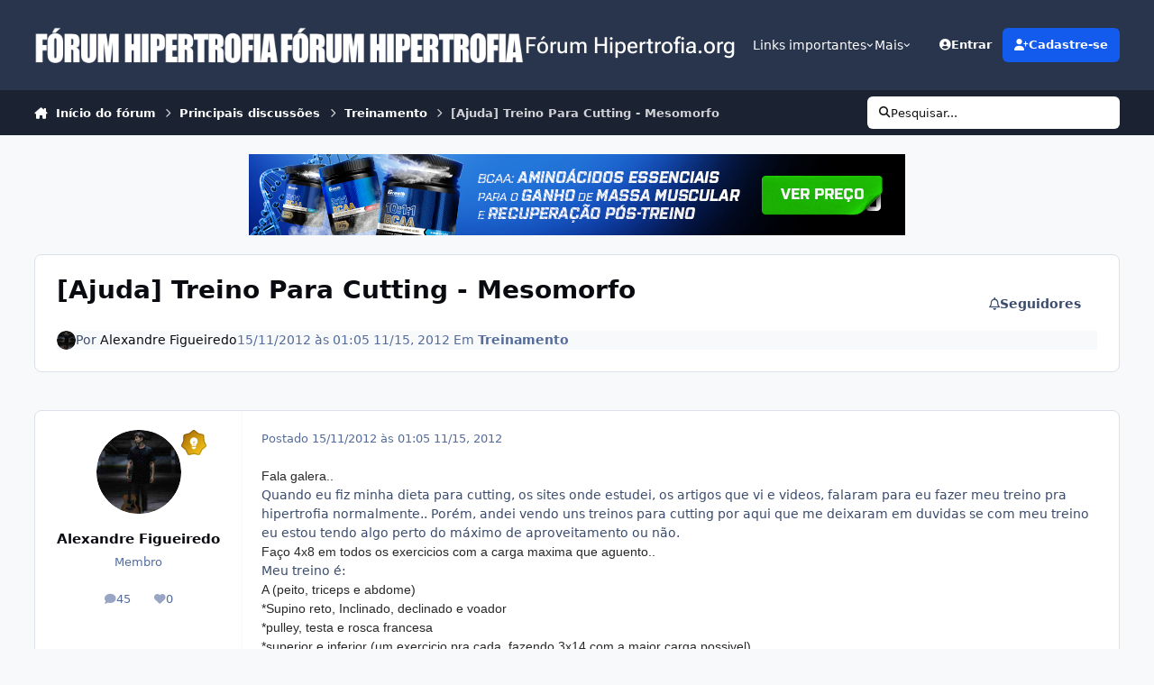

--- FILE ---
content_type: text/html;charset=UTF-8
request_url: https://www.hipertrofia.org/forum/topic/103251-ajuda-treino-para-cutting-mesomorfo/
body_size: 39475
content:
<!DOCTYPE html>
<html lang="pt-BR" dir="ltr" 

data-ips-path="/forum/topic/103251-ajuda-treino-para-cutting-mesomorfo/"
data-ips-scheme='system'
data-ips-scheme-active='system'
data-ips-scheme-default='system'
data-ips-theme="48"
data-ips-scheme-toggle="true"


    data-ips-guest


data-ips-theme-setting-change-scheme='1'
data-ips-theme-setting-link-panels='1'
data-ips-theme-setting-nav-bar-icons='0'
data-ips-theme-setting-mobile-icons-location='footer'
data-ips-theme-setting-mobile-footer-labels='1'
data-ips-theme-setting-sticky-sidebar='1'
data-ips-theme-setting-flip-sidebar='0'

data-ips-layout='default'



>
	<head data-ips-hook="head">


<!--CT: preload-->
<link rel="preconnect" href="https://pagead2.googlesyndication.com" crossorigin>
<link rel="preconnect" href="https://googleads.g.doubleclick.net" crossorigin>
<link rel="preconnect" href="https://www.google-analytics.com" crossorigin>
<link rel="dns-prefetch" href="https://pagead2.googlesyndication.com">
<link rel="dns-prefetch" href="https://googleads.g.doubleclick.net">
<link rel="dns-prefetch" href="https://www.google-analytics.com">

		<meta charset="utf-8">
		<title data-ips-hook="title">[Ajuda] Treino Para Cutting - Mesomorfo - Treinamento - Fórum Hipertrofia.org</title>
		
		
		
		

	
	<script>(() => document.documentElement.setAttribute('data-ips-scheme', (window.matchMedia('(prefers-color-scheme:dark)').matches) ? 'dark':'light'))();</script>

		


	<script>
		(() => {
			function getCookie(n) {
				let v = `; ${document.cookie}`, parts = v.split(`; ${n}=`);
				if (parts.length === 2) return parts.pop().split(';').shift();
			}
			
			const s = getCookie('ips4_scheme_preference');
			if(!s || s === document.documentElement.getAttribute("data-ips-scheme-active")) return;
			if(s === "system"){
				document.documentElement.setAttribute('data-ips-scheme',(window.matchMedia('(prefers-color-scheme:dark)').matches)?'dark':'light');
			} else {
				document.documentElement.setAttribute("data-ips-scheme",s);
			}
			document.documentElement.setAttribute("data-ips-scheme-active",s);
		})();
	</script>

		
		
		
		
		


	<!--!Font Awesome Free 6 by @fontawesome - https://fontawesome.com License - https://fontawesome.com/license/free Copyright 2024 Fonticons, Inc.-->
	<link rel='stylesheet' href='//www.hipertrofia.org/forum/applications/core/interface/static/fontawesome/css/all.min.css?v=6.7.2'>



	<link rel='stylesheet' href='//www.hipertrofia.org/forum/static/css/core_global_framework_framework.css?v=4e52a1ea3c1767211068'>

	<link rel='stylesheet' href='//www.hipertrofia.org/forum/static/css/core_front_core.css?v=4e52a1ea3c1767211068'>

	<link rel='stylesheet' href='//www.hipertrofia.org/forum/static/css/forums_front_forums.css?v=4e52a1ea3c1767211068'>

	<link rel='stylesheet' href='//www.hipertrofia.org/forum/static/css/forums_front_topics.css?v=4e52a1ea3c1767211068'>


<!-- Content Config CSS Properties -->
<style id="contentOptionsCSS">
    :root {
        --i-embed-max-width: 100%;
        --i-embed-default-width: 500px;
        --i-embed-media-max-width: 100%;
    }
</style>



	
	
	<style id="themeVariables">
		
			:root{

--set__i-logo--he: 40;
--set__i-mobile-logo--he: 40;
--set__logo-light: url('https://www.hipertrofia.org/forum/uploads/set_resources_48/6d538d11ecfced46f459ee300b5e80ec_logo_b6d332.png');
--set__mobile-logo-light: url('https://www.hipertrofia.org/forum/uploads/set_resources_48/6d538d11ecfced46f459ee300b5e80ec_logoClassic_ad7d99.png');
--set__logo-dark: url('https://www.hipertrofia.org/forum/uploads/set_resources_48/6d538d11ecfced46f459ee300b5e80ec_logo_4c0841.png');
--set__mobile-logo-dark: url('https://www.hipertrofia.org/forum/uploads/set_resources_48/6d538d11ecfced46f459ee300b5e80ec_logo_3ee954.png');
--set__i-logo--fo-fa: var(--i-font-family_roboto-flex);
--set__i-logo--fo-we: 483;
--set__i-desktop-logo--fo-si: 25;

}
		
	</style>

	
		<style id="themeCustomCSS">
			 .container-home-g{display:flex;justify-content:center;padding-top:5px;padding-bottom:5px;}div[data-ips-ad="topic_view"]{text-align:center;}.ipsRichText__table-wrapper table td{padding:0 !important;}.ipsRichText__table-wrapper table td p{margin:0 !important;height:100%;}.ipsRichText__table-wrapper table td:not(:has(mark)) p{padding-left:5px;padding-right:5px;padding:8px 10px;}.ipsRichText__table-wrapper table td p mark{display:block;width:100%;height:100%;box-sizing:border-box;padding:8px 10px;}.ipsMessage.ipsMessage--success.ipsPull{margin-bottom:15px;}.conteudo-avaliacao-ciclo{margin-top:10px;}.regras-custom-container{max-width:100%;margin:0 auto;}.regras-custom-title{text-align:center;font-size:15px;font-weight:bold;margin-bottom:5px;}.regras-custom-item{}.regras-custom-summary{cursor:pointer;font-weight:bold;padding:5px 0;list-style:none;}.regras-custom-summary::-webkit-details-marker{display:none;}.regras-custom-summary::before{content:"+";font-size:1.5em;font-weight:normal;padding-right:10px;}details[open] .regras-custom-summary::before{content:"-";}.regras-custom-text{margin-top:0;margin-bottom:5px;padding-left:20px;padding-right:20px;line-height:1.5;opacity:0.9;}.adsense-post{max-width:100%;text-align:center;margin:10px auto;overflow:hidden;display:block;}.adsense-post .adsbygoogle{display:inline-block;background:transparent !important;}.adsense-post ins, .adsense-post iframe{max-width:100% !important;box-sizing:border-box;}Aqui está um CSS robusto e moderno para resolver essa questão. Como você solicitou exclusividade na classe da div (.aspira) sem tocar no CSS do container pai, utilizei uma abordagem que garante que a caixa pareça um "alerta" (com o vermelho no lugar óbvio:fundo suave e borda forte) e centralize o texto internamente. CSS .aspira{display:flex;flex-direction:column;justify-content:center;align-items:center;text-align:center;margin:2rem auto;max-width:800px;width:90%;}.aspira-texto-destacado{color:#cbc56d;font-weight:bold;}.aspira .aspira-p{margin-top:15px;margin-bottom:15px;}.aspira .aspira-h2{font-size:20px;color:#cd3737;margin-bottom:20px;}.ipsCopyright__user{display:none;}.ipsCopyright{gap:0 5px;}
		</style>
	

	


		



	<meta name="viewport" content="width=device-width, initial-scale=1, viewport-fit=cover">
	<meta name="apple-mobile-web-app-status-bar-style" content="black-translucent">
	
	
		
		
	
	
		<meta name="twitter:card" content="summary">
	
	
	
		
			
				
					<meta property="og:title" content="[Ajuda] Treino Para Cutting - Mesomorfo">
				
			
		
	
		
			
				
					<meta property="og:type" content="website">
				
			
		
	
		
			
				
					<meta property="og:url" content="https://www.hipertrofia.org/forum/topic/103251-ajuda-treino-para-cutting-mesomorfo/">
				
			
		
	
		
			
				
					<meta name="description" content="Fala galera.. Quando eu fiz minha dieta para cutting, os sites onde estudei, os artigos que vi e videos, falaram para eu fazer meu treino pra hipertrofia normalmente.. Porém, andei vendo uns treinos para cutting por aqui que me deixaram em duvidas se com meu treino eu estou tendo algo perto do má...">
				
			
		
	
		
			
				
					<meta property="og:description" content="Fala galera.. Quando eu fiz minha dieta para cutting, os sites onde estudei, os artigos que vi e videos, falaram para eu fazer meu treino pra hipertrofia normalmente.. Porém, andei vendo uns treinos para cutting por aqui que me deixaram em duvidas se com meu treino eu estou tendo algo perto do má...">
				
			
		
	
		
			
				
					<meta property="og:updated_time" content="2015-06-14T03:21:06Z">
				
			
		
	
		
			
				
					<meta property="og:site_name" content="Fórum Hipertrofia.org">
				
			
		
	
		
			
				
					<meta property="og:locale" content="pt_BR">
				
			
		
	
	
		
			<link rel="canonical" href="https://www.hipertrofia.org/forum/topic/103251-ajuda-treino-para-cutting-mesomorfo/">
		
	
	
	
	
	
	<link rel="manifest" href="https://www.hipertrofia.org/forum/manifest.webmanifest/">
	
		<meta name="theme-color" content="#000000">
	
	

	
	
		
	
		
	
		
	
		
	
		
	
		
	
		
	
		
	
		
	
		
	
		
	
		
	
		
	
		
	
		
	
		
	
		
	
		
	
		
	
		
	
		
	
		
	
		
	
		
			<link rel="apple-touch-icon" href="https://www.hipertrofia.org/forum/uploads/monthly_2023_03/apple-touch-icon-180x180.png?v=1724838473">
		
	

	
	


		

	</head>
	<body data-ips-hook="body" class="ipsApp ipsApp_front " data-contentClass="IPS\forums\Topic" data-controller="core.front.core.app" data-pageApp="forums" data-pageLocation="front" data-pageModule="forums" data-pageController="topic" data-id="103251" >
		<a href="#ipsLayout__main" class="ipsSkipToContent">Ir para conteúdo</a>
		
		
		

<i-pull-to-refresh aria-hidden="true">
	<div class="iPullToRefresh"></div>
</i-pull-to-refresh>
		


	<i-pwa-install id="ipsPwaInstall">
		
		
			
		
			
		
			
		
			
		
			
		
			
		
			
		
			
		
			
		
			
		
			
		
			
		
			
		
			
		
			
		
			
		
			
		
			
		
			
		
			
		
			
		
			
		
			
		
			
				<img src="https://www.hipertrofia.org/forum/uploads/monthly_2023_03/apple-touch-icon-180x180.png" alt="" width="180" height="180" class="iPwaInstall__icon">
			
		
		<div class="iPwaInstall__content">
			<div class="iPwaInstall__title">Acessar app</div>
			<p class="iPwaInstall__desc">Navegue melhor pelo fórum. <strong>Entenda</strong>.</p>
		</div>
		<button type="button" class="iPwaInstall__learnMore" popovertarget="iPwaInstall__learnPopover">Saiba mais</button>
		<button type="button" class="iPwaInstall__dismiss" id="iPwaInstall__dismiss"><span aria-hidden="true">&times;</span><span class="ipsInvisible">Fechar</span></button>
	</i-pwa-install>
	
	<i-card popover id="iPwaInstall__learnPopover">
		<button class="iCardDismiss" type="button" tabindex="-1" popovertarget="iPwaInstall__learnPopover" popovertargetaction="hide">Fechar</button>
		<div class="iCard">
			<div class="iCard__content iPwaInstallPopover">
				<div class="i-flex i-gap_2">
					
						
					
						
					
						
					
						
					
						
					
						
					
						
					
						
					
						
					
						
					
						
					
						
					
						
					
						
					
						
					
						
					
						
					
						
					
						
					
						
					
						
					
						
					
						
					
						
							<img src="https://www.hipertrofia.org/forum/uploads/monthly_2023_03/apple-touch-icon-180x180.png" alt="" width="180" height="180" class="iPwaInstallPopover__icon">
						
					
					<div class="i-flex_11 i-align-self_center">
						<div class="i-font-weight_700 i-color_hard">Fórum Hipertrofia.org</div>
						<p>Um aplicativo em tela cheia na sua tela inicial com notificações push, selos e muito mais.</p>
					</div>
				</div>

				<div class="iPwaInstallPopover__ios">
					<div class="iPwaInstallPopover__title">
						<svg xmlns="http://www.w3.org/2000/svg" viewBox="0 0 384 512"><path d="M318.7 268.7c-.2-36.7 16.4-64.4 50-84.8-18.8-26.9-47.2-41.7-84.7-44.6-35.5-2.8-74.3 20.7-88.5 20.7-15 0-49.4-19.7-76.4-19.7C63.3 141.2 4 184.8 4 273.5q0 39.3 14.4 81.2c12.8 36.7 59 126.7 107.2 125.2 25.2-.6 43-17.9 75.8-17.9 31.8 0 48.3 17.9 76.4 17.9 48.6-.7 90.4-82.5 102.6-119.3-65.2-30.7-61.7-90-61.7-91.9zm-56.6-164.2c27.3-32.4 24.8-61.9 24-72.5-24.1 1.4-52 16.4-67.9 34.9-17.5 19.8-27.8 44.3-25.6 71.9 26.1 2 49.9-11.4 69.5-34.3z"/></svg>
						<span>Para instalar este aplicativo no iOS e iPadOS</span>
					</div>
					<ol class="ipsList ipsList--bullets i-color_soft i-margin-top_2">
						<li>Toque no ícone <svg xmlns='http://www.w3.org/2000/svg' viewBox='0 0 416 550.4' class='iPwaInstallPopover__svg'><path d='M292.8 129.6 208 44.8l-84.8 84.8-22.4-22.4L208 0l107.2 107.2-22.4 22.4Z'/><path d='M192 22.4h32v336h-32v-336Z'/><path d='M368 550.4H48c-27.2 0-48-20.8-48-48v-288c0-27.2 20.8-48 48-48h112v32H48c-9.6 0-16 6.4-16 16v288c0 9.6 6.4 16 16 16h320c9.6 0 16-6.4 16-16v-288c0-9.6-6.4-16-16-16H256v-32h112c27.2 0 48 20.8 48 48v288c0 27.2-20.8 48-48 48Z'/></svg> Compartilhar no Safari</li>
						<li>Role o menu e toque em <strong>Adicionar à Tela de Início</strong>.</li>
						<li>Toque em <strong>Adicionar</strong> no canto superior direito.</li>
					</ol>
				</div>
				<div class="iPwaInstallPopover__android">
					<div class="iPwaInstallPopover__title">
						<svg xmlns="http://www.w3.org/2000/svg" viewBox="0 0 576 512"><path d="M420.6 301.9a24 24 0 1 1 24-24 24 24 0 0 1 -24 24m-265.1 0a24 24 0 1 1 24-24 24 24 0 0 1 -24 24m273.7-144.5 47.9-83a10 10 0 1 0 -17.3-10h0l-48.5 84.1a301.3 301.3 0 0 0 -246.6 0L116.2 64.5a10 10 0 1 0 -17.3 10h0l47.9 83C64.5 202.2 8.2 285.6 0 384H576c-8.2-98.5-64.5-181.8-146.9-226.6"/></svg>
						<span>Para instalar este aplicativo no Android</span>
					</div>
					<ol class="ipsList ipsList--bullets i-color_soft i-margin-top_2">
						<li>Toque no menu de 3 pontos (⋮) no canto superior direito do navegador.</li>
						<li>Toque em <strong>Adicionar à tela inicial</strong> ou <strong>Instalar aplicativo</strong>.</li>
						<li>Confirme tocando em <strong>Instalar</strong>.</li>
					</ol>
				</div>
			</div>
		</div>
	</i-card>

		
		<div class="ipsLayout" id="ipsLayout" data-ips-hook="layout">
			
			<div class="ipsLayout__app" data-ips-hook="app">
				
				<div data-ips-hook="mobileHeader" class="ipsMobileHeader ipsResponsive_header--mobile">
					
<a href="https://www.hipertrofia.org/forum/" data-ips-hook="logo" class="ipsLogo ipsLogo--mobile" accesskey="1">
	
		

    
    
    
    <picture class='ipsLogo__image ipsLogo__image--light'>
        <source srcset="[data-uri]" media="(min-width: 980px)">
        <img src="https://www.hipertrofia.org/forum/uploads/set_resources_48/6d538d11ecfced46f459ee300b5e80ec_logoClassic_8ee44e.png" width="340" height="50" alt='Fórum Hipertrofia.org' data-ips-theme-image='mobile-logo-light'>
    </picture>

		

    
    
    
    <picture class='ipsLogo__image ipsLogo__image--dark'>
        <source srcset="[data-uri]" media="(min-width: 980px)">
        <img src="https://www.hipertrofia.org/forum/uploads/set_resources_48/6d538d11ecfced46f459ee300b5e80ec_logo_afe3d4.png" width="340" height="50" alt='Fórum Hipertrofia.org' data-ips-theme-image='mobile-logo-dark'>
    </picture>

	
  	<div class="ipsLogo__text">
		<span class="ipsLogo__name" data-ips-theme-text="set__i-logo-text">F&oacute;rum Hipertrofia.org</span>
		
			<span class="ipsLogo__slogan" data-ips-theme-text="set__i-logo-slogan"></span>
		
	</div>
</a>
					
<ul data-ips-hook="mobileNavHeader" class="ipsMobileNavIcons ipsResponsive_header--mobile">
	
		<li data-el="guest">
			<button type="button" class="ipsMobileNavIcons__button ipsMobileNavIcons__button--primary" aria-controls="ipsOffCanvas--guest" aria-expanded="false" data-ipscontrols>
				<span>Entre</span>
			</button>
		</li>
	
	
	
		
	
    
	
	
</ul>
				</div>
				
				


				
					
<nav class="ipsBreadcrumb ipsBreadcrumb--mobile ipsResponsive_header--mobile" aria-label="Breadcrumbs" >
	<ol itemscope itemtype="https://schema.org/BreadcrumbList" class="ipsBreadcrumb__list">
		<li itemprop="itemListElement" itemscope itemtype="https://schema.org/ListItem">
			<a title="Início do fórum" href="https://www.hipertrofia.org/forum/" itemprop="item">
				<i class="fa-solid fa-house-chimney"></i> <span itemprop="name">Início do fórum</span>
			</a>
			<meta itemprop="position" content="1">
		</li>
		
		
		
			
				<li itemprop="itemListElement" itemscope itemtype="https://schema.org/ListItem">
					<a href="https://www.hipertrofia.org/forum/forum/1-principais-discuss%C3%B5es/" itemprop="item">
						<span itemprop="name">Principais discussões </span>
					</a>
					<meta itemprop="position" content="2">
				</li>
			
			
		
			
				<li itemprop="itemListElement" itemscope itemtype="https://schema.org/ListItem">
					<a href="https://www.hipertrofia.org/forum/forum/4-treinamento/" itemprop="item">
						<span itemprop="name">Treinamento </span>
					</a>
					<meta itemprop="position" content="3">
				</li>
			
			
		
			
				<li aria-current="location" itemprop="itemListElement" itemscope itemtype="https://schema.org/ListItem">
					<span itemprop="name">[Ajuda] Treino Para Cutting - Mesomorfo</span>
					<meta itemprop="position" content="4">
				</li>
			
			
		
	</ol>
	<ul class="ipsBreadcrumb__feed" data-ips-hook="feed">
		
		<li >
			<a data-action="defaultStream" href="https://www.hipertrofia.org/forum/discover/" ><i class="fa-regular fa-file-lines"></i> <span data-role="defaultStreamName">Todas as atividades recentes</span></a>
		</li>
	</ul>
</nav>
				
				
					<header data-ips-hook="header" class="ipsHeader ipsResponsive_header--desktop">
						
						
							<div data-ips-hook="primaryHeader" class="ipsHeader__primary" >
								<div class="ipsWidth ipsHeader__align">
									<div data-ips-header-position="4" class="ipsHeader__start">


	
		<div data-ips-header-content='logo'>
			<!-- logo -->
			
				
<a href="https://www.hipertrofia.org/forum/" data-ips-hook="logo" class="ipsLogo ipsLogo--desktop" accesskey="1">
	
		

    
    
    
    <picture class='ipsLogo__image ipsLogo__image--light'>
        <source srcset="[data-uri]" media="(max-width: 979px)">
        <img src="https://www.hipertrofia.org/forum/uploads/set_resources_48/6d538d11ecfced46f459ee300b5e80ec_logo_ebf74a.png" width="340" height="50" alt='Fórum Hipertrofia.org' data-ips-theme-image='logo-light'>
    </picture>

		

    
    
    
    <picture class='ipsLogo__image ipsLogo__image--dark'>
        <source srcset="[data-uri]" media="(max-width: 979px)">
        <img src="https://www.hipertrofia.org/forum/uploads/set_resources_48/6d538d11ecfced46f459ee300b5e80ec_logo_bc68ac.png" width="340" height="50" alt='Fórum Hipertrofia.org' data-ips-theme-image='logo-dark'>
    </picture>

	
  	<div class="ipsLogo__text">
		<span class="ipsLogo__name" data-ips-theme-text="set__i-logo-text">F&oacute;rum Hipertrofia.org</span>
		
			<span class="ipsLogo__slogan" data-ips-theme-text="set__i-logo-slogan"></span>
		
	</div>
</a>
			
			
			    
			    
			    
			    
			
		</div>
	

	

	

	

	
</div>
									<div data-ips-header-position="5" class="ipsHeader__center">


	

	
		<div data-ips-header-content='navigation'>
			<!-- navigation -->
			
			
			    
				    


<nav data-ips-hook="navBar" class="ipsNav" aria-label="Primary">
	<i-navigation-menu>
		<ul class="ipsNavBar" data-role="menu">
			


	
		
		
		
		<li  data-id="217"  data-navApp="core" data-navExt="Menu" >
			
			
				
					<button aria-expanded="false" aria-controls="elNavSecondary_217" data-ipscontrols type="button">
						<span class="ipsNavBar__icon" aria-hidden="true">
							
								<i class="fa-solid fa-sitemap"></i>
							
						</span>
						<span class="ipsNavBar__text">
							<span class="ipsNavBar__label">Links importantes</span>
							<i class="fa-solid fa-angle-down"></i>
						</span>
					</button>
					
						<ul class='ipsNav__dropdown' id='elNavSecondary_217' data-ips-hidden-light-dismiss hidden>
							


	
		
		
		
		<li  data-id="218"  data-navApp="core" data-navExt="CustomItem" >
			
			
				
					<a href="https://www.hipertrofia.org/blog/"  data-navItem-id="218" >
						<span class="ipsNavBar__icon" aria-hidden="true">
							
								<i class="fa-solid fa-newspaper"></i>
							
						</span>
						<span class="ipsNavBar__text">
							<span class="ipsNavBar__label">Artigos e notícias</span>
						</span>
					</a>
				
			
		</li>
	

	
		
		
		
		<li  data-id="220"  data-navApp="core" data-navExt="Menu" >
			
			
				<button aria-expanded="false" aria-controls="elNavSecondary_220" data-ipscontrols type="button">
					<span class="ipsNavBar__icon" aria-hidden="true">
						
							<i class="fa-solid" style="--icon:'\f1c5'"></i>
						
					</span>
					<span class="ipsNavBar__text">
						<span class="ipsNavBar__label">Guia de melhores exercícios</span>
						<i class="fa-solid fa-angle-down"></i>
					</span>
				</button>
				
					<ul class='ipsNav__dropdown' id='elNavSecondary_220'  hidden>
						

	
		
			<li >
				<a href='https://www.hipertrofia.org/blog/exercicios-de-musculacao/exercicios-para-triceps/' >
					<span class="ipsNavBar__icon" aria-hidden="true">
						
							<i class="fa-solid" style="--icon:'\f1c5'"></i>
						
					</span>
					<span class="ipsNavBar__text">
						<span class="ipsNavBar__label">Exercícios para tríceps</span>
					</span>
				</a>
			</li>
		
	

	
		
			<li >
				<a href='https://www.hipertrofia.org/blog/2019/04/17/exercicios-para-biceps/' >
					<span class="ipsNavBar__icon" aria-hidden="true">
						
							<i class="fa-solid" style="--icon:'\f1c5'"></i>
						
					</span>
					<span class="ipsNavBar__text">
						<span class="ipsNavBar__label">Exercícios para bíceps</span>
					</span>
				</a>
			</li>
		
	

	
		
			<li >
				<a href='https://www.hipertrofia.org/blog/2017/12/26/exercicios-para-peito/' >
					<span class="ipsNavBar__icon" aria-hidden="true">
						
							<i class="fa-solid" style="--icon:'\f1c5'"></i>
						
					</span>
					<span class="ipsNavBar__text">
						<span class="ipsNavBar__label">Exercícios para peito</span>
					</span>
				</a>
			</li>
		
	

	
		
			<li >
				<a href='https://www.hipertrofia.org/blog/2019/05/05/exercicios-para-costas/' >
					<span class="ipsNavBar__icon" aria-hidden="true">
						
							<i class="fa-solid" style="--icon:'\f1c5'"></i>
						
					</span>
					<span class="ipsNavBar__text">
						<span class="ipsNavBar__label">Exercícios para costas</span>
					</span>
				</a>
			</li>
		
	

	
		
			<li >
				<a href='https://www.hipertrofia.org/blog/2024/07/24/exercicios-para-pernas/' >
					<span class="ipsNavBar__icon" aria-hidden="true">
						
							<i class="fa-solid" style="--icon:'\f1c5'"></i>
						
					</span>
					<span class="ipsNavBar__text">
						<span class="ipsNavBar__label">Exercícios para pernas</span>
					</span>
				</a>
			</li>
		
	

	
		
			<li >
				<a href='https://www.hipertrofia.org/blog/exercicios-de-musculacao/' >
					<span class="ipsNavBar__icon" aria-hidden="true">
						
							<i class="fa-solid fa-arrow-right-from-bracket"></i>
						
					</span>
					<span class="ipsNavBar__text">
						<span class="ipsNavBar__label">Mais grupos musculares</span>
					</span>
				</a>
			</li>
		
	

					</ul>
				
			
		</li>
	

	
		
		
		
		<li  data-id="48"  data-navApp="core" data-navExt="CustomItem" >
			
			
				
					<a href="https://www.hipertrofia.org/blog/2019/04/29/calculadora-de-macros/"  data-navItem-id="48" >
						<span class="ipsNavBar__icon" aria-hidden="true">
							
								<i class="fa-solid fa-calculator"></i>
							
						</span>
						<span class="ipsNavBar__text">
							<span class="ipsNavBar__label">Calculadora de macros e calorias diários</span>
						</span>
					</a>
				
			
		</li>
	

	
		
		
		
		<li  data-id="171"  data-navApp="core" data-navExt="Menu" >
			
			
				<button aria-expanded="false" aria-controls="elNavSecondary_171" data-ipscontrols type="button">
					<span class="ipsNavBar__icon" aria-hidden="true">
						
							<i class="fa-regular fa-file-lines"></i>
						
					</span>
					<span class="ipsNavBar__text">
						<span class="ipsNavBar__label">Divisões de treino</span>
						<i class="fa-solid fa-angle-down"></i>
					</span>
				</button>
				
					<ul class='ipsNav__dropdown' id='elNavSecondary_171'  hidden>
						

	
		
			<li >
				<a href='https://www.hipertrofia.org/blog/2018/12/04/treino-ab/' >
					<span class="ipsNavBar__icon" aria-hidden="true">
						
							<i class="fa-solid" style="--icon:'\f1c5'"></i>
						
					</span>
					<span class="ipsNavBar__text">
						<span class="ipsNavBar__label">Treino AB</span>
					</span>
				</a>
			</li>
		
	

	
		
			<li >
				<a href='https://www.hipertrofia.org/blog/2018/12/17/treino-abc/' >
					<span class="ipsNavBar__icon" aria-hidden="true">
						
							<i class="fa-solid" style="--icon:'\f1c5'"></i>
						
					</span>
					<span class="ipsNavBar__text">
						<span class="ipsNavBar__label">Treino ABC</span>
					</span>
				</a>
			</li>
		
	

	
		
			<li >
				<a href='https://www.hipertrofia.org/blog/2018/07/19/treino-abcd/' >
					<span class="ipsNavBar__icon" aria-hidden="true">
						
							<i class="fa-solid" style="--icon:'\f1c5'"></i>
						
					</span>
					<span class="ipsNavBar__text">
						<span class="ipsNavBar__label">Treino ABCD</span>
					</span>
				</a>
			</li>
		
	

	
		
			<li >
				<a href='https://www.hipertrofia.org/blog/2020/09/28/push-pull-legs-para-hipertrofia/' >
					<span class="ipsNavBar__icon" aria-hidden="true">
						
							<i class="fa-solid" style="--icon:'\f1c5'"></i>
						
					</span>
					<span class="ipsNavBar__text">
						<span class="ipsNavBar__label">Treino Push Pull Legs</span>
					</span>
				</a>
			</li>
		
	

	
		
			<li >
				<a href='https://www.hipertrofia.org/blog/2014/12/24/treino-upperlower-para-forca-e-hipertrofia/' >
					<span class="ipsNavBar__icon" aria-hidden="true">
						
							<i class="fa-solid" style="--icon:'\f1c5'"></i>
						
					</span>
					<span class="ipsNavBar__text">
						<span class="ipsNavBar__label">Treino Upper Lower</span>
					</span>
				</a>
			</li>
		
	

	
		
			<li >
				<a href='https://www.hipertrofia.org/blog/2023/09/06/treino-full-body-3-vezes-por-semana/' >
					<span class="ipsNavBar__icon" aria-hidden="true">
						
							<i class="fa-solid" style="--icon:'\f1c5'"></i>
						
					</span>
					<span class="ipsNavBar__text">
						<span class="ipsNavBar__label">Treino fullbody</span>
					</span>
				</a>
			</li>
		
	

	
		
			<li >
				<a href='https://www.hipertrofia.org/blog/2024/02/29/treino-upper-lower-push-pull-legs/' >
					<span class="ipsNavBar__icon" aria-hidden="true">
						
							<i class="fa-solid" style="--icon:'\f1c5'"></i>
						
					</span>
					<span class="ipsNavBar__text">
						<span class="ipsNavBar__label">Upper Lower + Push Pull Legs</span>
					</span>
				</a>
			</li>
		
	

	
		
			<li >
				<a href='https://www.hipertrofia.org/blog/2017/08/22/treino-abcde/' >
					<span class="ipsNavBar__icon" aria-hidden="true">
						
							<i class="fa-solid" style="--icon:'\f1c5'"></i>
						
					</span>
					<span class="ipsNavBar__text">
						<span class="ipsNavBar__label">Treino ABCDE</span>
					</span>
				</a>
			</li>
		
	

	
		
			<li >
				<a href='https://www.hipertrofia.org/blog/2023/08/28/treino-abc-2x-para-hipertrofia/' >
					<span class="ipsNavBar__icon" aria-hidden="true">
						
							<i class="fa-solid" style="--icon:'\f1c5'"></i>
						
					</span>
					<span class="ipsNavBar__text">
						<span class="ipsNavBar__label">Treino ABC 2x</span>
					</span>
				</a>
			</li>
		
	

	
		
			<li >
				<a href='https://www.hipertrofia.org/blog/category/treinos-para-hipertrofia/' >
					<span class="ipsNavBar__icon" aria-hidden="true">
						
							<i class="fa-solid" style="--icon:'\f1c5'"></i>
						
					</span>
					<span class="ipsNavBar__text">
						<span class="ipsNavBar__label">Ver mais treinos de musculação</span>
					</span>
				</a>
			</li>
		
	

					</ul>
				
			
		</li>
	

	
		
		
		
		<li  data-id="206"  data-navApp="core" data-navExt="Menu" >
			
			
				<button aria-expanded="false" aria-controls="elNavSecondary_206" data-ipscontrols type="button">
					<span class="ipsNavBar__icon" aria-hidden="true">
						
							<i class="fa-brands fa-react"></i>
						
					</span>
					<span class="ipsNavBar__text">
						<span class="ipsNavBar__label">Recursos ergogênicos</span>
						<i class="fa-solid fa-angle-down"></i>
					</span>
				</button>
				
					<ul class='ipsNav__dropdown' id='elNavSecondary_206'  hidden>
						

	
		
			<li >
				<a href='https://www.hipertrofia.org/blog/2025/04/14/enantato-de-testosterona/' >
					<span class="ipsNavBar__icon" aria-hidden="true">
						
							<i class="fa-solid" style="--icon:'\f1c5'"></i>
						
					</span>
					<span class="ipsNavBar__text">
						<span class="ipsNavBar__label">Enantato de testosterona</span>
					</span>
				</a>
			</li>
		
	

	
		
			<li >
				<a href='https://www.hipertrofia.org/blog/2017/08/10/deca-durabolin/' >
					<span class="ipsNavBar__icon" aria-hidden="true">
						
							<i class="fa-solid" style="--icon:'\f1c5'"></i>
						
					</span>
					<span class="ipsNavBar__text">
						<span class="ipsNavBar__label">Nandrolona (Deca)</span>
					</span>
				</a>
			</li>
		
	

	
		
			<li >
				<a href='https://www.hipertrofia.org/blog/2017/08/06/durateston/' >
					<span class="ipsNavBar__icon" aria-hidden="true">
						
							<i class="fa-solid" style="--icon:'\f1c5'"></i>
						
					</span>
					<span class="ipsNavBar__text">
						<span class="ipsNavBar__label">Durateston</span>
					</span>
				</a>
			</li>
		
	

	
		
			<li >
				<a href='https://www.hipertrofia.org/blog/2018/08/03/dianabol/' >
					<span class="ipsNavBar__icon" aria-hidden="true">
						
							<i class="fa-solid" style="--icon:'\f1c5'"></i>
						
					</span>
					<span class="ipsNavBar__text">
						<span class="ipsNavBar__label">Dianabol</span>
					</span>
				</a>
			</li>
		
	

	
		
			<li >
				<a href='https://www.hipertrofia.org/blog/2019/08/01/masteron-drostanolona/' >
					<span class="ipsNavBar__icon" aria-hidden="true">
						
							<i class="fa-solid" style="--icon:'\f1c5'"></i>
						
					</span>
					<span class="ipsNavBar__text">
						<span class="ipsNavBar__label">Masteron</span>
					</span>
				</a>
			</li>
		
	

	
		
			<li >
				<a href='https://www.hipertrofia.org/blog/2017/11/29/hemogenin-oximetolona/' >
					<span class="ipsNavBar__icon" aria-hidden="true">
						
							<i class="fa-solid" style="--icon:'\f1c5'"></i>
						
					</span>
					<span class="ipsNavBar__text">
						<span class="ipsNavBar__label">Hemogenin</span>
					</span>
				</a>
			</li>
		
	

	
		
			<li >
				<a href='https://www.hipertrofia.org/blog/2017/08/07/boldenona/' >
					<span class="ipsNavBar__icon" aria-hidden="true">
						
							<i class="fa-solid" style="--icon:'\f1c5'"></i>
						
					</span>
					<span class="ipsNavBar__text">
						<span class="ipsNavBar__label">Boldenona</span>
					</span>
				</a>
			</li>
		
	

	
		
			<li >
				<a href='https://www.hipertrofia.org/blog/2016/04/11/trembolona/' >
					<span class="ipsNavBar__icon" aria-hidden="true">
						
							<i class="fa-solid" style="--icon:'\f1c5'"></i>
						
					</span>
					<span class="ipsNavBar__text">
						<span class="ipsNavBar__label">Trembolona</span>
					</span>
				</a>
			</li>
		
	

	
		
			<li >
				<a href='https://www.hipertrofia.org/blog/2018/08/24/gh/' >
					<span class="ipsNavBar__icon" aria-hidden="true">
						
							<i class="fa-solid" style="--icon:'\f1c5'"></i>
						
					</span>
					<span class="ipsNavBar__text">
						<span class="ipsNavBar__label">GH</span>
					</span>
				</a>
			</li>
		
	

	
		
			<li >
				<a href='https://www.hipertrofia.org/blog/category/recursos-ergogenicos/' >
					<span class="ipsNavBar__icon" aria-hidden="true">
						
							<i class="fa-solid" style="--icon:'\f1c5'"></i>
						
					</span>
					<span class="ipsNavBar__text">
						<span class="ipsNavBar__label">Mais sobre recursos ergogênicos</span>
					</span>
				</a>
			</li>
		
	

					</ul>
				
			
		</li>
	

	
		
		
		
		<li  data-id="167"  data-navApp="core" data-navExt="Menu" >
			
			
				<button aria-expanded="false" aria-controls="elNavSecondary_167" data-ipscontrols type="button">
					<span class="ipsNavBar__icon" aria-hidden="true">
						
							<i class="fa-solid fa-bottle-water"></i>
						
					</span>
					<span class="ipsNavBar__text">
						<span class="ipsNavBar__label">Suplementação</span>
						<i class="fa-solid fa-angle-down"></i>
					</span>
				</button>
				
					<ul class='ipsNav__dropdown' id='elNavSecondary_167'  hidden>
						

	
		
			<li >
				<a href='https://www.hipertrofia.org/blog/2025/04/04/melhores-creatinas/' >
					<span class="ipsNavBar__icon" aria-hidden="true">
						
							<i class="fa-solid" style="--icon:'\f1c5'"></i>
						
					</span>
					<span class="ipsNavBar__text">
						<span class="ipsNavBar__label">Melhores creatinas de 2025</span>
					</span>
				</a>
			</li>
		
	

	
		
			<li >
				<a href='https://www.hipertrofia.org/blog/2023/03/17/melhores-pre-treinos/' >
					<span class="ipsNavBar__icon" aria-hidden="true">
						
							<i class="fa-solid" style="--icon:'\f1c5'"></i>
						
					</span>
					<span class="ipsNavBar__text">
						<span class="ipsNavBar__label">Melhores pré-treinos nacionais de 2025</span>
					</span>
				</a>
			</li>
		
	

	
		
			<li >
				<a href='https://www.hipertrofia.org/blog/2025/03/30/melhores-whey-protein/' >
					<span class="ipsNavBar__icon" aria-hidden="true">
						
							<i class="fa-solid" style="--icon:'\f1c5'"></i>
						
					</span>
					<span class="ipsNavBar__text">
						<span class="ipsNavBar__label">Melhores wheys nacionais de 2025</span>
					</span>
				</a>
			</li>
		
	

	
		
			<li >
				<a href='https://www.hipertrofia.org/blog/category/suplementacao/' >
					<span class="ipsNavBar__icon" aria-hidden="true">
						
							<i class="fa-solid" style="--icon:'\f1c5'"></i>
						
					</span>
					<span class="ipsNavBar__text">
						<span class="ipsNavBar__label">Mais sobre suplementação</span>
					</span>
				</a>
			</li>
		
	

					</ul>
				
			
		</li>
	

	

						</ul>
					
				
			
		</li>
	

	
		
		
		
		<li  data-id="199"  data-navApp="core" data-navExt="Menu" >
			
			
				
					<button aria-expanded="false" aria-controls="elNavSecondary_199" data-ipscontrols type="button">
						<span class="ipsNavBar__icon" aria-hidden="true">
							
								<i class="fa-regular fa-comments"></i>
							
						</span>
						<span class="ipsNavBar__text">
							<span class="ipsNavBar__label">Fórum</span>
							<i class="fa-solid fa-angle-down"></i>
						</span>
					</button>
					
						<ul class='ipsNav__dropdown' id='elNavSecondary_199' data-ips-hidden-light-dismiss hidden>
							


	

	
		
		
		
		<li  data-id="150"  data-navApp="core" data-navExt="CustomItem" >
			
			
				
					<a href="https://www.hipertrofia.org/forum/regras/"  data-navItem-id="150" >
						<span class="ipsNavBar__icon" aria-hidden="true">
							
								<i class="fa-solid" style="--icon:'\f1c5'"></i>
							
						</span>
						<span class="ipsNavBar__text">
							<span class="ipsNavBar__label">Regras</span>
						</span>
					</a>
				
			
		</li>
	

						</ul>
					
				
			
		</li>
	

			<li data-role="moreLi" hidden>
				<button aria-expanded="false" aria-controls="nav__more" data-ipscontrols type="button">
					<span class="ipsNavBar__icon" aria-hidden="true">
						<i class="fa-solid fa-bars"></i>
					</span>
					<span class="ipsNavBar__text">
						<span class="ipsNavBar__label">Mais</span>
						<i class="fa-solid fa-angle-down"></i>
					</span>
				</button>
				<ul class="ipsNav__dropdown" id="nav__more" data-role="moreMenu" data-ips-hidden-light-dismiss hidden></ul>
			</li>
		</ul>
		<div class="ipsNavPriority js-ipsNavPriority" aria-hidden="true">
			<ul class="ipsNavBar" data-role="clone">
				<li data-role="moreLiClone">
					<button aria-expanded="false" aria-controls="nav__more" data-ipscontrols type="button">
						<span class="ipsNavBar__icon" aria-hidden="true">
							<i class="fa-solid fa-bars"></i>
						</span>
						<span class="ipsNavBar__text">
							<span class="ipsNavBar__label">Mais</span>
							<i class="fa-solid fa-angle-down"></i>
						</span>
					</button>
				</li>
				


	
		
		
		
		<li  data-id="217"  data-navApp="core" data-navExt="Menu" >
			
			
				
					<button aria-expanded="false" aria-controls="elNavSecondary_217" data-ipscontrols type="button">
						<span class="ipsNavBar__icon" aria-hidden="true">
							
								<i class="fa-solid fa-sitemap"></i>
							
						</span>
						<span class="ipsNavBar__text">
							<span class="ipsNavBar__label">Links importantes</span>
							<i class="fa-solid fa-angle-down"></i>
						</span>
					</button>
					
				
			
		</li>
	

	
		
		
		
		<li  data-id="199"  data-navApp="core" data-navExt="Menu" >
			
			
				
					<button aria-expanded="false" aria-controls="elNavSecondary_199" data-ipscontrols type="button">
						<span class="ipsNavBar__icon" aria-hidden="true">
							
								<i class="fa-regular fa-comments"></i>
							
						</span>
						<span class="ipsNavBar__text">
							<span class="ipsNavBar__label">Fórum</span>
							<i class="fa-solid fa-angle-down"></i>
						</span>
					</button>
					
				
			
		</li>
	

			</ul>
		</div>
	</i-navigation-menu>
</nav>
			    
			    
			    
			    
			
		</div>
	

	

	

	
</div>
									<div data-ips-header-position="6" class="ipsHeader__end">


	

	

	
		<div data-ips-header-content='user'>
			<!-- user -->
			
			
			    
			    
				    

	<ul id="elUserNav" data-ips-hook="userBarGuest" class="ipsUserNav ipsUserNav--guest">
        
		
        
        
        
            
            <li id="elSignInLink" data-el="sign-in">
                <button type="button" id="elUserSignIn" popovertarget="elUserSignIn_menu" class="ipsUserNav__link">
                	<i class="fa-solid fa-circle-user"></i>
                	<span class="ipsUserNav__text">Entrar</span>
                </button>                
                
<i-dropdown popover id="elUserSignIn_menu">
	<div class="iDropdown">
		<form accept-charset='utf-8' method='post' action='https://www.hipertrofia.org/forum/login/'>
			<input type="hidden" name="csrfKey" value="1ccbe87f97d2e7b60475f283ff777283">
			<input type="hidden" name="ref" value="aHR0cHM6Ly93d3cuaGlwZXJ0cm9maWEub3JnL2ZvcnVtL3RvcGljLzEwMzI1MS1hanVkYS10cmVpbm8tcGFyYS1jdXR0aW5nLW1lc29tb3Jmby8=">
			<div data-role="loginForm">
				
				
				
					<div class='ipsColumns ipsColumns--lines'>
						<div class='ipsColumns__primary' id='elUserSignIn_internal'>
							
<div class="">
	<h4 class="ipsTitle ipsTitle--h3 i-padding_2 i-padding-bottom_0 i-color_hard">Entrar</h4>
	<ul class='ipsForm ipsForm--vertical ipsForm--login-popup'>
		<li class="ipsFieldRow ipsFieldRow--noLabel ipsFieldRow--fullWidth">
			<label class="ipsFieldRow__label" for="login_popup_email">Endereço de e-mail</label>
			<div class="ipsFieldRow__content">
                <input type="email" class='ipsInput ipsInput--text' placeholder="Endereço de e-mail" name="auth" autocomplete="email" id='login_popup_email'>
			</div>
		</li>
		<li class="ipsFieldRow ipsFieldRow--noLabel ipsFieldRow--fullWidth">
			<label class="ipsFieldRow__label" for="login_popup_password">Senha</label>
			<div class="ipsFieldRow__content">
				<input type="password" class='ipsInput ipsInput--text' placeholder="Senha" name="password" autocomplete="current-password" id='login_popup_password'>
			</div>
		</li>
		<li class="ipsFieldRow ipsFieldRow--checkbox">
			<input type="checkbox" name="remember_me" id="remember_me_checkbox_popup" value="1" checked class="ipsInput ipsInput--toggle">
			<div class="ipsFieldRow__content">
				<label class="ipsFieldRow__label" for="remember_me_checkbox_popup">Lembrar dados</label>
				<div class="ipsFieldRow__desc">Não recomendado para computadores públicos</div>
			</div>
		</li>
		<li class="ipsSubmitRow">
			<button type="submit" name="_processLogin" value="usernamepassword" class="ipsButton ipsButton--primary i-width_100p">Entrar</button>
			
				<p class="i-color_soft i-link-color_inherit i-font-weight_500 i-font-size_-1 i-margin-top_2">
					
						<a href='https://www.hipertrofia.org/forum/lostpassword/' data-ipsDialog data-ipsDialog-title='Esqueceu sua senha?'>
					
					Esqueceu sua senha?</a>
				</p>
			
		</li>
	</ul>
</div>
						</div>
						<div class='ipsColumns__secondary i-basis_280'>
							<div id='elUserSignIn_external'>
								<p class='ipsTitle ipsTitle--h3 i-padding_2 i-padding-bottom_0 i-color_soft'>Ou entre com um desses serviços</p>
								<div class='i-grid i-gap_2 i-padding_2'>
									
										<div>
											

<button type="submit" name="_processLogin" value="3" class='ipsSocial ipsSocial--google' style="background-color: #4285F4">
	
		<span class='ipsSocial__icon'>
			
				
					<svg xmlns="http://www.w3.org/2000/svg" viewBox="0 0 488 512"><path d="M488 261.8C488 403.3 391.1 504 248 504 110.8 504 0 393.2 0 256S110.8 8 248 8c66.8 0 123 24.5 166.3 64.9l-67.5 64.9C258.5 52.6 94.3 116.6 94.3 256c0 86.5 69.1 156.6 153.7 156.6 98.2 0 135-70.4 140.8-106.9H248v-85.3h236.1c2.3 12.7 3.9 24.9 3.9 41.4z"/></svg>
				
			
		</span>
		<span class='ipsSocial__text'>Entrar com o Google</span>
	
</button>
										</div>
									
								</div>
							</div>
						</div>
					</div>
				
			</div>
		</form>
	</div>
</i-dropdown>
            </li>
            
        
		
			<li data-el="sign-up">
				
					<a href="https://www.hipertrofia.org/forum/register/" class="ipsUserNav__link ipsUserNav__link--sign-up" data-ipsdialog data-ipsdialog-size="narrow" data-ipsdialog-title="Cadastre-se"  id="elRegisterButton">
						<i class="fa-solid fa-user-plus"></i>
						<span class="ipsUserNav__text">Cadastre-se</span>
					</a>
				
			</li>
		
		
	</ul>

			    
			    
			    
			
		</div>
	

	

	
</div>
								</div>
							</div>
						
						
							<div data-ips-hook="secondaryHeader" class="ipsHeader__secondary" >
								<div class="ipsWidth ipsHeader__align">
									<div data-ips-header-position="7" class="ipsHeader__start">


	

	

	

	
		<div data-ips-header-content='breadcrumb'>
			<!-- breadcrumb -->
			
			
			    
			    
			    
				    
<nav class="ipsBreadcrumb ipsBreadcrumb--top " aria-label="Breadcrumbs" >
	<ol itemscope itemtype="https://schema.org/BreadcrumbList" class="ipsBreadcrumb__list">
		<li itemprop="itemListElement" itemscope itemtype="https://schema.org/ListItem">
			<a title="Início do fórum" href="https://www.hipertrofia.org/forum/" itemprop="item">
				<i class="fa-solid fa-house-chimney"></i> <span itemprop="name">Início do fórum</span>
			</a>
			<meta itemprop="position" content="1">
		</li>
		
		
		
			
				<li itemprop="itemListElement" itemscope itemtype="https://schema.org/ListItem">
					<a href="https://www.hipertrofia.org/forum/forum/1-principais-discuss%C3%B5es/" itemprop="item">
						<span itemprop="name">Principais discussões </span>
					</a>
					<meta itemprop="position" content="2">
				</li>
			
			
		
			
				<li itemprop="itemListElement" itemscope itemtype="https://schema.org/ListItem">
					<a href="https://www.hipertrofia.org/forum/forum/4-treinamento/" itemprop="item">
						<span itemprop="name">Treinamento </span>
					</a>
					<meta itemprop="position" content="3">
				</li>
			
			
		
			
				<li aria-current="location" itemprop="itemListElement" itemscope itemtype="https://schema.org/ListItem">
					<span itemprop="name">[Ajuda] Treino Para Cutting - Mesomorfo</span>
					<meta itemprop="position" content="4">
				</li>
			
			
		
	</ol>
	<ul class="ipsBreadcrumb__feed" data-ips-hook="feed">
		
		<li >
			<a data-action="defaultStream" href="https://www.hipertrofia.org/forum/discover/" ><i class="fa-regular fa-file-lines"></i> <span data-role="defaultStreamName">Todas as atividades recentes</span></a>
		</li>
	</ul>
</nav>
			    
			    
			
		</div>
	

	
</div>
									<div data-ips-header-position="8" class="ipsHeader__center">


	

	

	

	

	
</div>
									<div data-ips-header-position="9" class="ipsHeader__end">


	

	

	

	

	
		<div data-ips-header-content='search'>
			<!-- search -->
			
			
			    
			    
			    
			    
				    

	<button class='ipsSearchPseudo' popovertarget="ipsSearchDialog" type="button">
		<i class="fa-solid fa-magnifying-glass"></i>
		<span>Pesquisar...</span>
	</button>

			    
			
		</div>
	
</div>
								</div>
							</div>
						
					</header>
				
				<main data-ips-hook="main" class="ipsLayout__main" id="ipsLayout__main" tabindex="-1">
					<div class="ipsWidth ipsWidth--main-content">
						<div class="ipsContentWrap">
							
							

							<div class="ipsLayout__columns">
								<section data-ips-hook="primaryColumn" class="ipsLayout__primary-column">
									
										<div class="i-margin-bottom_block" data-ips-ad="global_header">
											<center><div class="responsive-image"><p> <a href="https://www.gsuplementos.com.br/bcaa-10-1-1-200g-em-po-growth-supplements-p987922?utm_source=hipertrofia.org&utm_medium=ads&utm_campaign=blog&utm_term=ads&utm_content=banners" rel="nofollow"><img src="https://www.hipertrofia.org/blog/wp-content/uploads/2022/12/2022-12-13-Criativo-Blog-BCAA-728x90-1.png"></a></p></div></center>

										</div>
									
									
									
                                    
									

	





    
    

									




<!-- Start #ipsTopicView -->
<div class="ipsBlockSpacer" id="ipsTopicView" data-ips-topic-ui="traditional" data-ips-topic-first-page="true" data-ips-topic-comments="all">




<div class="ipsBox ipsBox--topicHeader ipsPull">
	<header class="ipsPageHeader">
		<div class="ipsPageHeader__row">
			<div data-ips-hook="header" class="ipsPageHeader__primary">
				<div class="ipsPageHeader__title">
					
						<h1 data-ips-hook="title">[Ajuda] Treino Para Cutting - Mesomorfo</h1>
					
					<div data-ips-hook="badges" class="ipsBadges">
						
					</div>
				</div>
				
				
			</div>
			
				<ul data-ips-hook="topicHeaderButtons" class="ipsButtons">
					
						<li>

</li>
					
					
					<li>

<div data-followApp='forums' data-followArea='topic' data-followID='103251' data-controller='core.front.core.followButton'>
	

	<a data-ips-hook="guest" href="https://www.hipertrofia.org/forum/login/" rel="nofollow" class="ipsButton ipsButton--follow" data-role="followButton" data-ipstooltip title="Entre para seguir isso">
		<span>
			<i class="fa-regular fa-bell"></i>
			<span class="ipsButton__label">Seguidores</span>
		</span>
		
	</a>

</div></li>
				</ul>
			
		</div>
		
		
			<!-- PageHeader footer is only shown in traditional view -->
			<div class="ipsPageHeader__row ipsPageHeader__row--footer">
				<div class="ipsPageHeader__primary">
					<div class="ipsPhotoPanel ipsPhotoPanel--inline">
						


	<a data-ips-hook="userPhotoWithUrl" href="https://www.hipertrofia.org/forum/profile/104323-alexandre-figueiredo/" rel="nofollow" data-ipshover data-ipshover-width="370" data-ipshover-target="https://www.hipertrofia.org/forum/profile/104323-alexandre-figueiredo/?do=hovercard"  class="ipsUserPhoto ipsUserPhoto--fluid" title="Ir para o perfil de Alexandre Figueiredo" data-group="3" aria-hidden="true" tabindex="-1">
		<img src="https://www.hipertrofia.org/forum/uploads/monthly_2018_09/imported-photo-104323.thumb.jpeg.3cc6dc0fddbe1035f1b4ea6f764460c8.jpeg" alt="Alexandre Figueiredo" loading="lazy">
	</a>

						<div data-ips-hook="topicHeaderMetaData" class="ipsPhotoPanel__text">
							<div class="ipsPhotoPanel__primary">Por 


<a href='https://www.hipertrofia.org/forum/profile/104323-alexandre-figueiredo/' rel="nofollow" data-ipsHover data-ipsHover-width='370' data-ipsHover-target='https://www.hipertrofia.org/forum/profile/104323-alexandre-figueiredo/?do=hovercard&amp;referrer=https%253A%252F%252Fwww.hipertrofia.org%252Fforum%252Ftopic%252F103251-ajuda-treino-para-cutting-mesomorfo%252F' title="Ir para o perfil de Alexandre Figueiredo" class="ipsUsername" translate="no">Alexandre Figueiredo</a></div>
							<div class="ipsPhotoPanel__secondary"><time datetime='2012-11-15T01:05:47Z' title='15/11/2012 01:05' data-short='11/15, 2012 ' class='ipsTime ipsTime--long'><span class='ipsTime__long'>15/11/2012 às 01:05 </span><span class='ipsTime__short'>11/15, 2012 </span></time> Em <a href="https://www.hipertrofia.org/forum/forum/4-treinamento/" class="i-font-weight_600">Treinamento</a></div>
						</div>
					</div>
				</div>
				
			</div>
		
	</header>

	

</div>

<!-- Large topic warnings -->






<!-- These can be hidden on traditional first page using <div data-ips-hide="traditional-first"> -->


<!-- Content messages -->









<div class="i-flex i-flex-wrap_wrap-reverse i-align-items_center i-gap_3">

	<!-- All replies / Helpful Replies: This isn't shown on the first page, due to data-ips-hide="traditional-first" -->
	

	<!-- Start new topic, Reply to topic: Shown on all views -->
	<ul data-ips-hook="topicMainButtons" class="i-flex_11 ipsButtons ipsButtons--main">
		<li>
			
		</li>
		
		
	</ul>
</div>





<section data-controller='core.front.core.recommendedComments' data-url='https://www.hipertrofia.org/forum/topic/103251-ajuda-treino-para-cutting-mesomorfo/?recommended=comments' class='ipsBox ipsBox--featuredComments ipsRecommendedComments ipsHide'>
	<div data-role="recommendedComments">
		<header class='ipsBox__header'>
			<h2>Posts Recomendados</h2>
			

<div class='ipsCarouselNav ' data-ipscarousel='topic-featured-posts' >
	<button class='ipsCarouselNav__button' data-carousel-arrow='prev'><span class="ipsInvisible">Previous carousel slide</span><i class='fa-ips' aria-hidden='true'></i></button>
	<button class='ipsCarouselNav__button' data-carousel-arrow='next'><span class="ipsInvisible">Next carousel slide</span><i class='fa-ips' aria-hidden='true'></i></button>
</div>
		</header>
		
	</div>
</section>

<div id="comments" data-controller="core.front.core.commentFeed,forums.front.topic.view, core.front.core.ignoredComments" data-autopoll data-baseurl="https://www.hipertrofia.org/forum/topic/103251-ajuda-treino-para-cutting-mesomorfo/" data-lastpage data-feedid="forums-ips_forums_topic-103251" class="cTopic ipsBlockSpacer" data-follow-area-id="topic-103251">

	<div data-ips-hook="topicPostFeed" id="elPostFeed" class="ipsEntries ipsPull ipsEntries--topic" data-role="commentFeed" data-controller="core.front.core.moderation" >

		
		<form action="https://www.hipertrofia.org/forum/topic/103251-ajuda-treino-para-cutting-mesomorfo/?csrfKey=1ccbe87f97d2e7b60475f283ff777283&amp;do=multimodComment" method="post" data-ipspageaction data-role="moderationTools">
			
			
				

					

					
					



<a id="findComment-1324704"></a>
<div id="comment-1324704"></div>
<article data-ips-hook="postWrapper" id="elComment_1324704" class="
		ipsEntry js-ipsEntry  ipsEntry--post 
        
        
        
        
        
		"   data-ips-first-post>
	
		<aside data-ips-hook="topicAuthorColumn" class="ipsEntry__author-column">
			
			<div data-ips-hook="postUserPhoto" class="ipsAvatarStack">
				


	<a data-ips-hook="userPhotoWithUrl" href="https://www.hipertrofia.org/forum/profile/104323-alexandre-figueiredo/" rel="nofollow" data-ipshover data-ipshover-width="370" data-ipshover-target="https://www.hipertrofia.org/forum/profile/104323-alexandre-figueiredo/?do=hovercard"  class="ipsUserPhoto ipsUserPhoto--fluid" title="Ir para o perfil de Alexandre Figueiredo" data-group="3" aria-hidden="true" tabindex="-1">
		<img src="https://www.hipertrofia.org/forum/uploads/monthly_2018_09/imported-photo-104323.thumb.jpeg.3cc6dc0fddbe1035f1b4ea6f764460c8.jpeg" alt="Alexandre Figueiredo" loading="lazy">
	</a>

				
				
					
<img src='https://www.hipertrofia.org/forum/uploads/monthly_2021_07/5_Explorer.svg' loading="lazy" alt="Intermediário (Nível 1)" class="ipsAvatarStack__rank" data-ipsTooltip title="Rank: Intermediário (Nível 1) (4/13)">
								
			</div>
			<h3 data-ips-hook="postUsername" class="ipsEntry__username">
				
				


<a href='https://www.hipertrofia.org/forum/profile/104323-alexandre-figueiredo/' rel="nofollow" data-ipsHover data-ipsHover-width='370' data-ipsHover-target='https://www.hipertrofia.org/forum/profile/104323-alexandre-figueiredo/?do=hovercard&amp;referrer=https%253A%252F%252Fwww.hipertrofia.org%252Fforum%252Ftopic%252F103251-ajuda-treino-para-cutting-mesomorfo%252F' title="Ir para o perfil de Alexandre Figueiredo" class="ipsUsername" translate="no">Alexandre Figueiredo</a>
				
			</h3>
			
				<div data-ips-hook="postUserGroup" class="ipsEntry__group">
					
						<span style='color:#'>Membro</span>
					
				</div>
			
			
			
				<ul data-ips-hook="postUserStats" class="ipsEntry__authorStats ipsEntry__authorStats--minimal">
					<li data-i-el="posts">
						
							<a href="https://www.hipertrofia.org/forum/profile/104323-alexandre-figueiredo/content/" rel="nofollow" title="Posts" data-ipstooltip>
								<i class="fa-solid fa-comment"></i>
								<span data-i-el="number">45</span>
								<span data-i-el="label">posts</span>
							</a>
						
					</li>
					
					
						<li data-ips-hook="postUserBadges" data-i-el="badges">
							<a href="https://www.hipertrofia.org/forum/profile/104323-alexandre-figueiredo/badges/" data-action="badgeLog" title="Medalhas">
								<i class="fa-solid fa-award"></i>
								<span data-i-el="number">7</span>
								<span data-i-el="label">Medalhas</span>
							</a>
						</li>
					
					
						<li data-ips-hook="postUserReputation" data-i-el="reputation">
							
								<a href="https://www.hipertrofia.org/forum/profile/104323-alexandre-figueiredo/reputation/" data-action="repLog" title="Reputação" data-ipstooltip>
									<i class="fa-solid fa-heart"></i>
									<span data-i-el="number">0</span>
									<span data-i-el="label">Reputação</span>
								</a>
							
						</li>
					
				</ul>
				<ul data-ips-hook="postUserCustomFields" class="ipsEntry__authorFields">
					

				</ul>
			
			
		</aside>
	
	
<aside data-ips-hook="topicAuthorColumn" class="ipsEntry__header" data-feedid="forums-ips_forums_topic-103251">
	<div class="ipsEntry__header-align">

		<div class="ipsPhotoPanel">
			<!-- Avatar -->
			<div class="ipsAvatarStack" data-ips-hook="postUserPhoto">
				


	<a data-ips-hook="userPhotoWithUrl" href="https://www.hipertrofia.org/forum/profile/104323-alexandre-figueiredo/" rel="nofollow" data-ipshover data-ipshover-width="370" data-ipshover-target="https://www.hipertrofia.org/forum/profile/104323-alexandre-figueiredo/?do=hovercard"  class="ipsUserPhoto ipsUserPhoto--fluid" title="Ir para o perfil de Alexandre Figueiredo" data-group="3" aria-hidden="true" tabindex="-1">
		<img src="https://www.hipertrofia.org/forum/uploads/monthly_2018_09/imported-photo-104323.thumb.jpeg.3cc6dc0fddbe1035f1b4ea6f764460c8.jpeg" alt="Alexandre Figueiredo" loading="lazy">
	</a>

				
					
<img src='https://www.hipertrofia.org/forum/uploads/monthly_2021_07/5_Explorer.svg' loading="lazy" alt="Intermediário (Nível 1)" class="ipsAvatarStack__rank" data-ipsTooltip title="Rank: Intermediário (Nível 1) (4/13)">
				
				
			</div>
			<!-- Username -->
			<div class="ipsPhotoPanel__text">
				<h3 data-ips-hook="postUsername" class="ipsEntry__username">
					


<a href='https://www.hipertrofia.org/forum/profile/104323-alexandre-figueiredo/' rel="nofollow" data-ipsHover data-ipsHover-width='370' data-ipsHover-target='https://www.hipertrofia.org/forum/profile/104323-alexandre-figueiredo/?do=hovercard&amp;referrer=https%253A%252F%252Fwww.hipertrofia.org%252Fforum%252Ftopic%252F103251-ajuda-treino-para-cutting-mesomorfo%252F' title="Ir para o perfil de Alexandre Figueiredo" class="ipsUsername" translate="no">Alexandre Figueiredo</a>
					
						<span class="ipsEntry__group">
							
								<span style='color:#'>Membro</span>
							
						</span>
					
					
				</h3>
				<p class="ipsPhotoPanel__secondary">
					Postado <time datetime='2012-11-15T01:05:47Z' title='15/11/2012 01:05' data-short='11/15, 2012 ' class='ipsTime ipsTime--long'><span class='ipsTime__long'>15/11/2012 às 01:05 </span><span class='ipsTime__short'>11/15, 2012 </span></time>
				</p>
			</div>
		</div>

		<!-- Minimal badges -->
		<ul data-ips-hook="postBadgesSecondary" class="ipsBadges">
			
			
			
			
			
			
		</ul>

		

		

		
			<!-- Expand mini profile -->
			<button class="ipsEntry__topButton ipsEntry__topButton--profile" type="button" aria-controls="mini-profile-1324704" aria-expanded="false" data-ipscontrols data-ipscontrols-src="https://www.hipertrofia.org/forum/?&amp;app=core&amp;module=system&amp;controller=ajax&amp;do=miniProfile&amp;authorId=104323&amp;solvedCount=load" aria-label="Estatísticas do autor" data-ipstooltip><i class="fa-solid fa-chevron-down" aria-hidden="true"></i></button>
		

        
<!-- Mini profile -->

	<div id='mini-profile-1324704' data-ips-hidden-animation="slide-fade" hidden class="ipsEntry__profile-row ipsLoading ipsLoading--small">
        
            <ul class='ipsEntry__profile'></ul>
        
	</div>

	</div>
</aside>
	

<div id="comment-1324704_wrap" data-controller="core.front.core.comment" data-feedid="forums-ips_forums_topic-103251" data-commentapp="forums" data-commenttype="forums" data-commentid="1324704" data-quotedata="{&quot;userid&quot;:104323,&quot;username&quot;:&quot;Alexandre Figueiredo&quot;,&quot;timestamp&quot;:1352941547,&quot;contentapp&quot;:&quot;forums&quot;,&quot;contenttype&quot;:&quot;forums&quot;,&quot;contentid&quot;:103251,&quot;contentclass&quot;:&quot;forums_Topic&quot;,&quot;contentcommentid&quot;:1324704}" class="ipsEntry__content js-ipsEntry__content"   data-first-post="true" data-first-page="true" >
	<div class="ipsEntry__post">
		<div class="ipsEntry__meta">
			
				<span class="ipsEntry__date">Postado <time datetime='2012-11-15T01:05:47Z' title='15/11/2012 01:05' data-short='11/15, 2012 ' class='ipsTime ipsTime--long'><span class='ipsTime__long'>15/11/2012 às 01:05 </span><span class='ipsTime__short'>11/15, 2012 </span></time></span>
			
			<!-- Traditional badges -->
			<ul data-ips-hook="postBadges" class="ipsBadges">
				
				
				
				
                
				
			</ul>
			
			
		</div>
		

		

		

		<!-- Post content -->
		<div data-ips-hook="postContent" class="ipsRichText ipsRichText--user" data-role="commentContent" data-controller="core.front.core.lightboxedImages">

			
			

				
<p><span style="font-family:helvetica, arial, sans-serif;"><span style="color:#282828;">Fala galera..</span></span></p>
<p>
Quando eu fiz minha dieta para cutting, os sites onde estudei, os artigos que vi e videos, falaram para eu fazer meu treino pra hipertrofia normalmente.. Porém, andei vendo uns treinos para cutting por aqui que me deixaram em duvidas se com meu treino eu estou tendo algo perto do máximo de aproveitamento ou não.</p>

<p>
<span style="font-family:helvetica, arial, sans-serif;"><span style="color:#282828;">Faço 4x8 em todos os exercicios com a carga maxima que aguento..</span></span></p>
<p>
Meu treino é:</p>

<p>
<span style="font-family:helvetica, arial, sans-serif;"><span style="color:#282828;">A (peito, triceps e abdome)</span></span></p>
<p>
<span style="font-family:helvetica, arial, sans-serif;"><span style="color:#282828;">*Supino reto, Inclinado, declinado e voador</span></span></p>
<p>
<span style="font-family:helvetica, arial, sans-serif;"><span style="color:#282828;">*pulley, testa e rosca francesa</span></span></p>
<p>
<span style="font-family:helvetica, arial, sans-serif;"><span style="color:#282828;">*superior e inferior (um exercicio pra cada, fazendo 3x14 com a maior carga possivel)</span></span></p>

<p>
<span style="font-family:helvetica, arial, sans-serif;"><span style="color:#282828;">B (costas e biceps)</span></span></p>
<p>
<span style="font-family:helvetica, arial, sans-serif;"><span style="color:#282828;">*Pulley puxada atras, puxada na frente, remada cavalo e remada baixa </span></span></p>
<p>
<span style="font-family:helvetica, arial, sans-serif;"><span style="color:#282828;">*Rosca direta, alternada e concentrada (as 3 com halteres)</span></span></p>

<p>
<span style="font-family:helvetica, arial, sans-serif;"><span style="color:#282828;">C (ombro, trapézio e abdome)</span></span></p>
<p>
<span style="font-family:helvetica, arial, sans-serif;"><span style="color:#282828;">*Desenvolvimento, elevação lateral, elevação frontal, voador invertido</span></span></p>
<p>
<span style="font-family:helvetica, arial, sans-serif;"><span style="color:#282828;">*Remada alta, encolhimento</span></span></p>
<p>
<span style="font-family:helvetica, arial, sans-serif;"><span style="color:#282828;">*Lateral e obliquo (um exercicio pra cada, fazendo 3x14 com a maior carga possivel)</span></span></p>

<p>
Na verdade, eu malho um dia sim pra abdome e um dia não, não necessariamente no A e C..</p>

<p>
<span style="font-family:helvetica, arial, sans-serif;"><span style="color:#282828;">No caso, não estou malhando perna e panturrilha porque eu tava fazendo HIIT e aí tava forçando muito..</span></span></p>
<p>
<span style="font-family:helvetica, arial, sans-serif;"><span style="color:#282828;">Agora eu vou começar a fazer AEJ.. Esse treino está bom?</span></span></p>
<p><span style="font-family:helvetica, arial, sans-serif;"><span style="color:#282828;">
</span></span></p>
<p><span style="font-family:helvetica, arial, sans-serif;"><span style="color:#282828;">
Minha dieta é essa:</span></span></p>

<p>
<img src="https://img547.imageshack.us/img547/8947/dietacutting.png" alt="dietacutting.png" loading="lazy"></p>

<p>
Só faltam as informações da dextrose pós treino nessa dieta, no caso, 40g (não coloquei ainda pq não chegou pra eu ver as informações)</p>

<p>
Vittoclavijo me disse em um outro tópico sobre meu treino isso:</p>
<ol style="list-style-type:decimal;">
<li>Muito volumoso</p>
<p></li>
<li>A divisão está errada, o correto é peito/ombros/tríceps - costa/bíceps/trapézio - pernas</p>
<p></li>
<li>Seu treino tá pobre em exercícios básicos, Cadê a barra fixa, Remada Curvada, Chin-Ups, Paralelas, Levantamento Terra, Militar, agachamento livre ?</p>
<p></li>
</ol>

<p>
1- No caso, volumoso seria no sentido de muito exercicio pra cada musculo, ou muita serie (4x8 ou invés de 3x8)?</p>
<p>
2- Então, eu posso esquecer sobre manter o treino de hipertrofia no cutting e fazer nessa divisão aí mesmo?</p>
<p>
3- Eu dei uma olhada em uns tópicos sobre treino tanto pra bulking quanto cutting, e não vi a maioria desses exercicios basicos aí, é realmente necessário trocar os que eu faço por eles?</p>


			

			
				

<p class='i-color_soft i-font-size_-1 ipsEdited' data-excludequote data-el='edited'>
	<i class="fa-solid fa-pen-to-square i-margin-end_icon"></i> <strong class='i-font-weight_600'>Editado <time datetime='2012-11-15T02:02:50Z' title='15/11/2012 02:02' data-short='11/15, 2012 ' class='ipsTime ipsTime--long'><span class='ipsTime__long'>15/11/2012 às 02:02 </span><span class='ipsTime__short'>11/15, 2012 </span></time> por Alexandre Figueiredo</strong>
	
	
</p>
			
		</div>

		

	</div>
	
	
</div>
	
</article>

                    
                    
					
						<!-- If this is the first post in the traditional UI, show some of the extras/messages below it -->
						

						<!-- Show the All Replies / Most Helpful tabs -->
						
					
					
					

					
						<div data-ips-ad="topic_view">
							<div class="adsense-post">
    <ins class="adsbygoogle"
         style="display:block"
         data-ad-client="ca-pub-8407352672587128"
         data-ad-slot="6002805486"
         data-ad-format="auto"
         data-full-width-responsive="false"></ins> <script>
         (adsbygoogle = window.adsbygoogle || []).push({});
    </script>
</div>

						</div>
					
					
					
				

					

					
					



<a id="findComment-1324737"></a>
<div id="comment-1324737"></div>
<article data-ips-hook="postWrapper" id="elComment_1324737" class="
		ipsEntry js-ipsEntry  ipsEntry--post 
        
        
        
        
        
		"   >
	
		<aside data-ips-hook="topicAuthorColumn" class="ipsEntry__author-column">
			
			<div data-ips-hook="postUserPhoto" class="ipsAvatarStack">
				


	<a data-ips-hook="userPhotoWithUrl" href="https://www.hipertrofia.org/forum/profile/90382-1mv/" rel="nofollow" data-ipshover data-ipshover-width="370" data-ipshover-target="https://www.hipertrofia.org/forum/profile/90382-1mv/?do=hovercard"  class="ipsUserPhoto ipsUserPhoto--fluid" title="Ir para o perfil de 1mv" data-group="3" aria-hidden="true" tabindex="-1">
		<img src="https://www.hipertrofia.org/forum/uploads/profile/photo-thumb-90382.jpg" alt="1mv" loading="lazy">
	</a>

				
				
					
<img src='https://www.hipertrofia.org/forum/uploads/monthly_2021_07/10_Proficient.svg' loading="lazy" alt="Avançado (Nível 3)" class="ipsAvatarStack__rank" data-ipsTooltip title="Rank: Avançado (Nível 3) (9/13)">
								
			</div>
			<h3 data-ips-hook="postUsername" class="ipsEntry__username">
				
				


<a href='https://www.hipertrofia.org/forum/profile/90382-1mv/' rel="nofollow" data-ipsHover data-ipsHover-width='370' data-ipsHover-target='https://www.hipertrofia.org/forum/profile/90382-1mv/?do=hovercard&amp;referrer=https%253A%252F%252Fwww.hipertrofia.org%252Fforum%252Ftopic%252F103251-ajuda-treino-para-cutting-mesomorfo%252F' title="Ir para o perfil de 1mv" class="ipsUsername" translate="no">1mv</a>
				
			</h3>
			
				<div data-ips-hook="postUserGroup" class="ipsEntry__group">
					
						<span style='color:#'>Membro</span>
					
				</div>
			
			
			
				<ul data-ips-hook="postUserStats" class="ipsEntry__authorStats ipsEntry__authorStats--minimal">
					<li data-i-el="posts">
						
							<a href="https://www.hipertrofia.org/forum/profile/90382-1mv/content/" rel="nofollow" title="Posts" data-ipstooltip>
								<i class="fa-solid fa-comment"></i>
								<span data-i-el="number">543</span>
								<span data-i-el="label">posts</span>
							</a>
						
					</li>
					
					
						<li data-ips-hook="postUserBadges" data-i-el="badges">
							<a href="https://www.hipertrofia.org/forum/profile/90382-1mv/badges/" data-action="badgeLog" title="Medalhas">
								<i class="fa-solid fa-award"></i>
								<span data-i-el="number">8</span>
								<span data-i-el="label">Medalhas</span>
							</a>
						</li>
					
					
						<li data-ips-hook="postUserReputation" data-i-el="reputation">
							
								<a href="https://www.hipertrofia.org/forum/profile/90382-1mv/reputation/" data-action="repLog" title="Reputação" data-ipstooltip>
									<i class="fa-solid fa-heart"></i>
									<span data-i-el="number">24</span>
									<span data-i-el="label">Reputação</span>
								</a>
							
						</li>
					
				</ul>
				<ul data-ips-hook="postUserCustomFields" class="ipsEntry__authorFields">
					

				</ul>
			
			
		</aside>
	
	
<aside data-ips-hook="topicAuthorColumn" class="ipsEntry__header" data-feedid="forums-ips_forums_topic-103251">
	<div class="ipsEntry__header-align">

		<div class="ipsPhotoPanel">
			<!-- Avatar -->
			<div class="ipsAvatarStack" data-ips-hook="postUserPhoto">
				


	<a data-ips-hook="userPhotoWithUrl" href="https://www.hipertrofia.org/forum/profile/90382-1mv/" rel="nofollow" data-ipshover data-ipshover-width="370" data-ipshover-target="https://www.hipertrofia.org/forum/profile/90382-1mv/?do=hovercard"  class="ipsUserPhoto ipsUserPhoto--fluid" title="Ir para o perfil de 1mv" data-group="3" aria-hidden="true" tabindex="-1">
		<img src="https://www.hipertrofia.org/forum/uploads/profile/photo-thumb-90382.jpg" alt="1mv" loading="lazy">
	</a>

				
					
<img src='https://www.hipertrofia.org/forum/uploads/monthly_2021_07/10_Proficient.svg' loading="lazy" alt="Avançado (Nível 3)" class="ipsAvatarStack__rank" data-ipsTooltip title="Rank: Avançado (Nível 3) (9/13)">
				
				
			</div>
			<!-- Username -->
			<div class="ipsPhotoPanel__text">
				<h3 data-ips-hook="postUsername" class="ipsEntry__username">
					


<a href='https://www.hipertrofia.org/forum/profile/90382-1mv/' rel="nofollow" data-ipsHover data-ipsHover-width='370' data-ipsHover-target='https://www.hipertrofia.org/forum/profile/90382-1mv/?do=hovercard&amp;referrer=https%253A%252F%252Fwww.hipertrofia.org%252Fforum%252Ftopic%252F103251-ajuda-treino-para-cutting-mesomorfo%252F' title="Ir para o perfil de 1mv" class="ipsUsername" translate="no">1mv</a>
					
						<span class="ipsEntry__group">
							
								<span style='color:#'>Membro</span>
							
						</span>
					
					
				</h3>
				<p class="ipsPhotoPanel__secondary">
					Postado <time datetime='2012-11-15T01:09:31Z' title='15/11/2012 01:09' data-short='11/15, 2012 ' class='ipsTime ipsTime--long'><span class='ipsTime__long'>15/11/2012 às 01:09 </span><span class='ipsTime__short'>11/15, 2012 </span></time>
				</p>
			</div>
		</div>

		<!-- Minimal badges -->
		<ul data-ips-hook="postBadgesSecondary" class="ipsBadges">
			
			
			
			
			
			
		</ul>

		

		

		
			<!-- Expand mini profile -->
			<button class="ipsEntry__topButton ipsEntry__topButton--profile" type="button" aria-controls="mini-profile-1324737" aria-expanded="false" data-ipscontrols data-ipscontrols-src="https://www.hipertrofia.org/forum/?&amp;app=core&amp;module=system&amp;controller=ajax&amp;do=miniProfile&amp;authorId=90382&amp;solvedCount=load" aria-label="Estatísticas do autor" data-ipstooltip><i class="fa-solid fa-chevron-down" aria-hidden="true"></i></button>
		

        
<!-- Mini profile -->

	<div id='mini-profile-1324737' data-ips-hidden-animation="slide-fade" hidden class="ipsEntry__profile-row ipsLoading ipsLoading--small">
        
            <ul class='ipsEntry__profile'></ul>
        
	</div>

	</div>
</aside>
	

<div id="comment-1324737_wrap" data-controller="core.front.core.comment" data-feedid="forums-ips_forums_topic-103251" data-commentapp="forums" data-commenttype="forums" data-commentid="1324737" data-quotedata="{&quot;userid&quot;:90382,&quot;username&quot;:&quot;1mv&quot;,&quot;timestamp&quot;:1352941771,&quot;contentapp&quot;:&quot;forums&quot;,&quot;contenttype&quot;:&quot;forums&quot;,&quot;contentid&quot;:103251,&quot;contentclass&quot;:&quot;forums_Topic&quot;,&quot;contentcommentid&quot;:1324737}" class="ipsEntry__content js-ipsEntry__content"  >
	<div class="ipsEntry__post">
		<div class="ipsEntry__meta">
			
				<span class="ipsEntry__date">Postado <time datetime='2012-11-15T01:09:31Z' title='15/11/2012 01:09' data-short='11/15, 2012 ' class='ipsTime ipsTime--long'><span class='ipsTime__long'>15/11/2012 às 01:09 </span><span class='ipsTime__short'>11/15, 2012 </span></time></span>
			
			<!-- Traditional badges -->
			<ul data-ips-hook="postBadges" class="ipsBadges">
				
				
				
				
                
				
			</ul>
			
			
		</div>
		

		

		

		<!-- Post content -->
		<div data-ips-hook="postContent" class="ipsRichText ipsRichText--user" data-role="commentContent" data-controller="core.front.core.lightboxedImages">

			
			

				
<p><span style="font-family:helvetica, arial, sans-serif;"><span style="color:#282828;">1- No caso, volumoso seria no sentido de muito exercicio pra cada musculo, ou muita serie (4x8 ou invés de 3x8)? </span></span><span style="font-family:helvetica, arial, sans-serif;"><span style="color:#ff0000;">Para ABC o recomendado é 3 para maiores e 2 para menores. Eu gosto de séries de 3x6~8 para menores e 3x8~10 para maiores; para pernas fica entre 4x8~10 e panturrilhas 4x12~15.</span></span></p>
<p>
<span style="font-family:helvetica, arial, sans-serif;"><span style="color:#282828;">2- Então, eu posso esquecer sobre manter o treino de hipertrofia no cutting e fazer nessa divisão aí mesmo? </span></span><span style="font-family:helvetica, arial, sans-serif;"><span style="color:#ff0000;">No cutting, quanto menos melhor. Você pode manter a divisão ABC, ou fazer AB up/low, você quem decide.</span></span></p>
<p>
<span style="font-family:helvetica, arial, sans-serif;"><span style="color:#282828;">3- Eu dei uma olhada em uns tópicos sobre treino tanto pra bulking quanto cutting, e não vi a maioria desses exercicios basicos aí, é realmente necessário trocar os que eu faço por eles? </span></span><span style="font-family:helvetica, arial, sans-serif;"><span style="color:#ff0000;">A questão dos exercícios é se eles são compostos ou apenas isoladores. Compostos são melhores, então quanto mais seu treino tiver exercício composto, basicamente será melhor.</span></span></p>


			

			
		</div>

		
			

		

	</div>
	
		<div class="ipsEntry__footer">
			<menu data-ips-hook="postFooterControls" class="ipsEntry__controls" data-role="commentControls" data-controller="core.front.helpful.helpful">
				
					
					
					
					
                    
						

                    
				
				<li class="ipsHide" data-role="commentLoading">
					<span class="ipsLoading ipsLoading--tiny"></span>
				</li>
			</menu>
			
				

	<div data-controller='core.front.core.reaction' class='ipsReact '>	
		
			
			<div class='ipsReact_blurb ' data-role='reactionBlurb'>
				
					

	
	<ul class='ipsReact_reactions'>
		
			<li class="ipsReact_overview">
				
<a href='https://www.hipertrofia.org/forum/profile/104323-alexandre-figueiredo/' rel="nofollow" data-ipsHover data-ipsHover-width="370" data-ipsHover-target='https://www.hipertrofia.org/forum/profile/104323-alexandre-figueiredo/?do=hovercard' title="Ir para o perfil de Alexandre Figueiredo" class="ipsUsername">Alexandre Figueiredo</a>  reagiu a isso
			</li>
		
		
			
				
				<li class='ipsReact_reactCount'>
					
						<a href='https://www.hipertrofia.org/forum/topic/103251-ajuda-treino-para-cutting-mesomorfo/?do=showReactionsComment&amp;comment=1324737&amp;reaction=1' data-ipsDialog data-ipsDialog-size='medium' data-ipsDialog-title='Veja quem reagiu a isso' data-ipsTooltip data-ipsTooltip-label="<strong>Gostei</strong><br>Processando" data-ipsTooltip-ajax="https://www.hipertrofia.org/forum/topic/103251-ajuda-treino-para-cutting-mesomorfo/?do=showReactionsComment&amp;comment=1324737&amp;reaction=1&amp;tooltip=1" data-ipsTooltip-safe title="Veja quem reagiu &quot;Gostei&quot;">
					
							<span>
								<img src='https://www.hipertrofia.org/forum/uploads/reactions/react_like.png' alt="Gostei" loading="lazy">
							</span>
							<span>
								1
							</span>
					
						</a>
					
				</li>
			
		
	</ul>

				
			</div>
		
		
		
	</div>

			
		</div>
	
	
</div>
	
</article>

                    
                    
					
					
					

					
					
					
				

					

					
					



<a id="findComment-1324767"></a>
<div id="comment-1324767"></div>
<article data-ips-hook="postWrapper" id="elComment_1324767" class="
		ipsEntry js-ipsEntry  ipsEntry--post 
        
        
        
        
        
		"   >
	
		<aside data-ips-hook="topicAuthorColumn" class="ipsEntry__author-column">
			
			<div data-ips-hook="postUserPhoto" class="ipsAvatarStack">
				


	<a data-ips-hook="userPhotoWithUrl" href="https://www.hipertrofia.org/forum/profile/104323-alexandre-figueiredo/" rel="nofollow" data-ipshover data-ipshover-width="370" data-ipshover-target="https://www.hipertrofia.org/forum/profile/104323-alexandre-figueiredo/?do=hovercard"  class="ipsUserPhoto ipsUserPhoto--fluid" title="Ir para o perfil de Alexandre Figueiredo" data-group="3" aria-hidden="true" tabindex="-1">
		<img src="https://www.hipertrofia.org/forum/uploads/monthly_2018_09/imported-photo-104323.thumb.jpeg.3cc6dc0fddbe1035f1b4ea6f764460c8.jpeg" alt="Alexandre Figueiredo" loading="lazy">
	</a>

				
				
					
<img src='https://www.hipertrofia.org/forum/uploads/monthly_2021_07/5_Explorer.svg' loading="lazy" alt="Intermediário (Nível 1)" class="ipsAvatarStack__rank" data-ipsTooltip title="Rank: Intermediário (Nível 1) (4/13)">
								
			</div>
			<h3 data-ips-hook="postUsername" class="ipsEntry__username">
				
				


<a href='https://www.hipertrofia.org/forum/profile/104323-alexandre-figueiredo/' rel="nofollow" data-ipsHover data-ipsHover-width='370' data-ipsHover-target='https://www.hipertrofia.org/forum/profile/104323-alexandre-figueiredo/?do=hovercard&amp;referrer=https%253A%252F%252Fwww.hipertrofia.org%252Fforum%252Ftopic%252F103251-ajuda-treino-para-cutting-mesomorfo%252F' title="Ir para o perfil de Alexandre Figueiredo" class="ipsUsername" translate="no">Alexandre Figueiredo</a>
				
			</h3>
			
				<div data-ips-hook="postUserGroup" class="ipsEntry__group">
					
						<span style='color:#'>Membro</span>
					
				</div>
			
			
			
				<ul data-ips-hook="postUserStats" class="ipsEntry__authorStats ipsEntry__authorStats--minimal">
					<li data-i-el="posts">
						
							<a href="https://www.hipertrofia.org/forum/profile/104323-alexandre-figueiredo/content/" rel="nofollow" title="Posts" data-ipstooltip>
								<i class="fa-solid fa-comment"></i>
								<span data-i-el="number">45</span>
								<span data-i-el="label">posts</span>
							</a>
						
					</li>
					
					
						<li data-ips-hook="postUserBadges" data-i-el="badges">
							<a href="https://www.hipertrofia.org/forum/profile/104323-alexandre-figueiredo/badges/" data-action="badgeLog" title="Medalhas">
								<i class="fa-solid fa-award"></i>
								<span data-i-el="number">7</span>
								<span data-i-el="label">Medalhas</span>
							</a>
						</li>
					
					
						<li data-ips-hook="postUserReputation" data-i-el="reputation">
							
								<a href="https://www.hipertrofia.org/forum/profile/104323-alexandre-figueiredo/reputation/" data-action="repLog" title="Reputação" data-ipstooltip>
									<i class="fa-solid fa-heart"></i>
									<span data-i-el="number">0</span>
									<span data-i-el="label">Reputação</span>
								</a>
							
						</li>
					
				</ul>
				<ul data-ips-hook="postUserCustomFields" class="ipsEntry__authorFields">
					

				</ul>
			
			
		</aside>
	
	
<aside data-ips-hook="topicAuthorColumn" class="ipsEntry__header" data-feedid="forums-ips_forums_topic-103251">
	<div class="ipsEntry__header-align">

		<div class="ipsPhotoPanel">
			<!-- Avatar -->
			<div class="ipsAvatarStack" data-ips-hook="postUserPhoto">
				


	<a data-ips-hook="userPhotoWithUrl" href="https://www.hipertrofia.org/forum/profile/104323-alexandre-figueiredo/" rel="nofollow" data-ipshover data-ipshover-width="370" data-ipshover-target="https://www.hipertrofia.org/forum/profile/104323-alexandre-figueiredo/?do=hovercard"  class="ipsUserPhoto ipsUserPhoto--fluid" title="Ir para o perfil de Alexandre Figueiredo" data-group="3" aria-hidden="true" tabindex="-1">
		<img src="https://www.hipertrofia.org/forum/uploads/monthly_2018_09/imported-photo-104323.thumb.jpeg.3cc6dc0fddbe1035f1b4ea6f764460c8.jpeg" alt="Alexandre Figueiredo" loading="lazy">
	</a>

				
					
<img src='https://www.hipertrofia.org/forum/uploads/monthly_2021_07/5_Explorer.svg' loading="lazy" alt="Intermediário (Nível 1)" class="ipsAvatarStack__rank" data-ipsTooltip title="Rank: Intermediário (Nível 1) (4/13)">
				
				
			</div>
			<!-- Username -->
			<div class="ipsPhotoPanel__text">
				<h3 data-ips-hook="postUsername" class="ipsEntry__username">
					


<a href='https://www.hipertrofia.org/forum/profile/104323-alexandre-figueiredo/' rel="nofollow" data-ipsHover data-ipsHover-width='370' data-ipsHover-target='https://www.hipertrofia.org/forum/profile/104323-alexandre-figueiredo/?do=hovercard&amp;referrer=https%253A%252F%252Fwww.hipertrofia.org%252Fforum%252Ftopic%252F103251-ajuda-treino-para-cutting-mesomorfo%252F' title="Ir para o perfil de Alexandre Figueiredo" class="ipsUsername" translate="no">Alexandre Figueiredo</a>
					
						<span class="ipsEntry__group">
							
								<span style='color:#'>Membro</span>
							
						</span>
					
					
				</h3>
				<p class="ipsPhotoPanel__secondary">
					Postado <time datetime='2012-11-15T01:18:01Z' title='15/11/2012 01:18' data-short='11/15, 2012 ' class='ipsTime ipsTime--long'><span class='ipsTime__long'>15/11/2012 às 01:18 </span><span class='ipsTime__short'>11/15, 2012 </span></time>
				</p>
			</div>
		</div>

		<!-- Minimal badges -->
		<ul data-ips-hook="postBadgesSecondary" class="ipsBadges">
			
				<li><span class="ipsBadge ipsBadge--author">Autor</span></li>
			
			
			
			
			
			
		</ul>

		

		

		
			<!-- Expand mini profile -->
			<button class="ipsEntry__topButton ipsEntry__topButton--profile" type="button" aria-controls="mini-profile-1324767" aria-expanded="false" data-ipscontrols data-ipscontrols-src="https://www.hipertrofia.org/forum/?&amp;app=core&amp;module=system&amp;controller=ajax&amp;do=miniProfile&amp;authorId=104323&amp;solvedCount=load" aria-label="Estatísticas do autor" data-ipstooltip><i class="fa-solid fa-chevron-down" aria-hidden="true"></i></button>
		

        
<!-- Mini profile -->

	<div id='mini-profile-1324767' data-ips-hidden-animation="slide-fade" hidden class="ipsEntry__profile-row ipsLoading ipsLoading--small">
        
            <ul class='ipsEntry__profile'></ul>
        
	</div>

	</div>
</aside>
	

<div id="comment-1324767_wrap" data-controller="core.front.core.comment" data-feedid="forums-ips_forums_topic-103251" data-commentapp="forums" data-commenttype="forums" data-commentid="1324767" data-quotedata="{&quot;userid&quot;:104323,&quot;username&quot;:&quot;Alexandre Figueiredo&quot;,&quot;timestamp&quot;:1352942281,&quot;contentapp&quot;:&quot;forums&quot;,&quot;contenttype&quot;:&quot;forums&quot;,&quot;contentid&quot;:103251,&quot;contentclass&quot;:&quot;forums_Topic&quot;,&quot;contentcommentid&quot;:1324767}" class="ipsEntry__content js-ipsEntry__content"  >
	<div class="ipsEntry__post">
		<div class="ipsEntry__meta">
			
				<span class="ipsEntry__date">Postado <time datetime='2012-11-15T01:18:01Z' title='15/11/2012 01:18' data-short='11/15, 2012 ' class='ipsTime ipsTime--long'><span class='ipsTime__long'>15/11/2012 às 01:18 </span><span class='ipsTime__short'>11/15, 2012 </span></time></span>
			
			<!-- Traditional badges -->
			<ul data-ips-hook="postBadges" class="ipsBadges">
				
					<li><span class="ipsBadge ipsBadge--author">Autor</span></li>
				
				
				
				
                
				
			</ul>
			
			
		</div>
		

		

		

		<!-- Post content -->
		<div data-ips-hook="postContent" class="ipsRichText ipsRichText--user" data-role="commentContent" data-controller="core.front.core.lightboxedImages">

			
			

				
<p>Show cara, curti a resposta.. Vou dar uma analisada no que você falou e fazer as modificações aqui <img src="https://www.hipertrofia.org/forum/uploads/emoticons/default_smile.gif" alt=":)" loading="lazy"></p>


			

			
		</div>

		

	</div>
	
	
</div>
	
</article>

                    
                    
					
					
					

					
					
					
				

					

					
					



<a id="findComment-1324804"></a>
<div id="comment-1324804"></div>
<article data-ips-hook="postWrapper" id="elComment_1324804" class="
		ipsEntry js-ipsEntry  ipsEntry--post 
        
        
        
        
        
		"   >
	
		<aside data-ips-hook="topicAuthorColumn" class="ipsEntry__author-column">
			
			<div data-ips-hook="postUserPhoto" class="ipsAvatarStack">
				


	<a data-ips-hook="userPhotoWithUrl" href="https://www.hipertrofia.org/forum/profile/53146-caiolima/" rel="nofollow" data-ipshover data-ipshover-width="370" data-ipshover-target="https://www.hipertrofia.org/forum/profile/53146-caiolima/?do=hovercard"  class="ipsUserPhoto ipsUserPhoto--fluid" title="Ir para o perfil de caiolima" data-group="3" aria-hidden="true" tabindex="-1">
		<img src="https://www.hipertrofia.org/forum/uploads/monthly_2016_05/10066e02dd5d44c7f225e08885f868f6.jpg.7d71225c0df017721d04c73fd10d4ffd.thumb.jpg.a7e777c69e7ace739b1f3cb9d732116d.jpg" alt="caiolima" loading="lazy">
	</a>

				
				
					
<img src='https://www.hipertrofia.org/forum/uploads/monthly_2021_07/12_Mentor.svg' loading="lazy" alt="Mestre (Nível 3)" class="ipsAvatarStack__rank" data-ipsTooltip title="Rank: Mestre (Nível 3) (12/13)">
								
			</div>
			<h3 data-ips-hook="postUsername" class="ipsEntry__username">
				
				


<a href='https://www.hipertrofia.org/forum/profile/53146-caiolima/' rel="nofollow" data-ipsHover data-ipsHover-width='370' data-ipsHover-target='https://www.hipertrofia.org/forum/profile/53146-caiolima/?do=hovercard&amp;referrer=https%253A%252F%252Fwww.hipertrofia.org%252Fforum%252Ftopic%252F103251-ajuda-treino-para-cutting-mesomorfo%252F' title="Ir para o perfil de caiolima" class="ipsUsername" translate="no">caiolima</a>
				
			</h3>
			
				<div data-ips-hook="postUserGroup" class="ipsEntry__group">
					
						<span style='color:#'>Membro</span>
					
				</div>
			
			
			
				<ul data-ips-hook="postUserStats" class="ipsEntry__authorStats ipsEntry__authorStats--minimal">
					<li data-i-el="posts">
						
							<a href="https://www.hipertrofia.org/forum/profile/53146-caiolima/content/" rel="nofollow" title="Posts" data-ipstooltip>
								<i class="fa-solid fa-comment"></i>
								<span data-i-el="number">564</span>
								<span data-i-el="label">posts</span>
							</a>
						
					</li>
					
					
						<li data-ips-hook="postUserBadges" data-i-el="badges">
							<a href="https://www.hipertrofia.org/forum/profile/53146-caiolima/badges/" data-action="badgeLog" title="Medalhas">
								<i class="fa-solid fa-award"></i>
								<span data-i-el="number">9</span>
								<span data-i-el="label">Medalhas</span>
							</a>
						</li>
					
					
						<li data-ips-hook="postUserReputation" data-i-el="reputation">
							
								<a href="https://www.hipertrofia.org/forum/profile/53146-caiolima/reputation/" data-action="repLog" title="Reputação" data-ipstooltip>
									<i class="fa-solid fa-heart"></i>
									<span data-i-el="number">167</span>
									<span data-i-el="label">Reputação</span>
								</a>
							
						</li>
					
				</ul>
				<ul data-ips-hook="postUserCustomFields" class="ipsEntry__authorFields">
					

				</ul>
			
			
		</aside>
	
	
<aside data-ips-hook="topicAuthorColumn" class="ipsEntry__header" data-feedid="forums-ips_forums_topic-103251">
	<div class="ipsEntry__header-align">

		<div class="ipsPhotoPanel">
			<!-- Avatar -->
			<div class="ipsAvatarStack" data-ips-hook="postUserPhoto">
				


	<a data-ips-hook="userPhotoWithUrl" href="https://www.hipertrofia.org/forum/profile/53146-caiolima/" rel="nofollow" data-ipshover data-ipshover-width="370" data-ipshover-target="https://www.hipertrofia.org/forum/profile/53146-caiolima/?do=hovercard"  class="ipsUserPhoto ipsUserPhoto--fluid" title="Ir para o perfil de caiolima" data-group="3" aria-hidden="true" tabindex="-1">
		<img src="https://www.hipertrofia.org/forum/uploads/monthly_2016_05/10066e02dd5d44c7f225e08885f868f6.jpg.7d71225c0df017721d04c73fd10d4ffd.thumb.jpg.a7e777c69e7ace739b1f3cb9d732116d.jpg" alt="caiolima" loading="lazy">
	</a>

				
					
<img src='https://www.hipertrofia.org/forum/uploads/monthly_2021_07/12_Mentor.svg' loading="lazy" alt="Mestre (Nível 3)" class="ipsAvatarStack__rank" data-ipsTooltip title="Rank: Mestre (Nível 3) (12/13)">
				
				
			</div>
			<!-- Username -->
			<div class="ipsPhotoPanel__text">
				<h3 data-ips-hook="postUsername" class="ipsEntry__username">
					


<a href='https://www.hipertrofia.org/forum/profile/53146-caiolima/' rel="nofollow" data-ipsHover data-ipsHover-width='370' data-ipsHover-target='https://www.hipertrofia.org/forum/profile/53146-caiolima/?do=hovercard&amp;referrer=https%253A%252F%252Fwww.hipertrofia.org%252Fforum%252Ftopic%252F103251-ajuda-treino-para-cutting-mesomorfo%252F' title="Ir para o perfil de caiolima" class="ipsUsername" translate="no">caiolima</a>
					
						<span class="ipsEntry__group">
							
								<span style='color:#'>Membro</span>
							
						</span>
					
					
				</h3>
				<p class="ipsPhotoPanel__secondary">
					Postado <time datetime='2012-11-15T01:34:10Z' title='15/11/2012 01:34' data-short='11/15, 2012 ' class='ipsTime ipsTime--long'><span class='ipsTime__long'>15/11/2012 às 01:34 </span><span class='ipsTime__short'>11/15, 2012 </span></time>
				</p>
			</div>
		</div>

		<!-- Minimal badges -->
		<ul data-ips-hook="postBadgesSecondary" class="ipsBadges">
			
			
			
			
			
			
		</ul>

		

		

		
			<!-- Expand mini profile -->
			<button class="ipsEntry__topButton ipsEntry__topButton--profile" type="button" aria-controls="mini-profile-1324804" aria-expanded="false" data-ipscontrols data-ipscontrols-src="https://www.hipertrofia.org/forum/?&amp;app=core&amp;module=system&amp;controller=ajax&amp;do=miniProfile&amp;authorId=53146&amp;solvedCount=load" aria-label="Estatísticas do autor" data-ipstooltip><i class="fa-solid fa-chevron-down" aria-hidden="true"></i></button>
		

        
<!-- Mini profile -->

	<div id='mini-profile-1324804' data-ips-hidden-animation="slide-fade" hidden class="ipsEntry__profile-row ipsLoading ipsLoading--small">
        
            <ul class='ipsEntry__profile'></ul>
        
	</div>

	</div>
</aside>
	

<div id="comment-1324804_wrap" data-controller="core.front.core.comment" data-feedid="forums-ips_forums_topic-103251" data-commentapp="forums" data-commenttype="forums" data-commentid="1324804" data-quotedata="{&quot;userid&quot;:53146,&quot;username&quot;:&quot;caiolima&quot;,&quot;timestamp&quot;:1352943250,&quot;contentapp&quot;:&quot;forums&quot;,&quot;contenttype&quot;:&quot;forums&quot;,&quot;contentid&quot;:103251,&quot;contentclass&quot;:&quot;forums_Topic&quot;,&quot;contentcommentid&quot;:1324804}" class="ipsEntry__content js-ipsEntry__content"  >
	<div class="ipsEntry__post">
		<div class="ipsEntry__meta">
			
				<span class="ipsEntry__date">Postado <time datetime='2012-11-15T01:34:10Z' title='15/11/2012 01:34' data-short='11/15, 2012 ' class='ipsTime ipsTime--long'><span class='ipsTime__long'>15/11/2012 às 01:34 </span><span class='ipsTime__short'>11/15, 2012 </span></time></span>
			
			<!-- Traditional badges -->
			<ul data-ips-hook="postBadges" class="ipsBadges">
				
				
				
				
                
				
			</ul>
			
			
		</div>
		

		

		

		<!-- Post content -->
		<div data-ips-hook="postContent" class="ipsRichText ipsRichText--user" data-role="commentContent" data-controller="core.front.core.lightboxedImages">

			
			

				
<p>Porra, ia pergunta para você, sendo ectomorfo, quantos anos de bulking você fez, para precisar de um cutting... kkkkkkkkk</p>

<p>
Dica, clique em editar no primeiro post do seu tópico, e então clique em Editar Completo, dá para alterar o nome do tópico.</p>

<p>
Respondendo:</p>
<p>
1. Sentido de muitos exercícios.</p>
<p>
2. Não sei se o treino de cutting tem que ser diferente de bulking, acho que o mais importante é a dieta, quando fazer uma diferença de bulking e cutting, mas posso estar falando besteira.</p>
<p>
3. Os exercícios básicos devem ser inseridos em todos os treinos, pois eles aumentam a produção de testosterona, recrutam vários músculos ao mesmo tempo, entre outros.</p>


			

			
		</div>

		
			

		

	</div>
	
		<div class="ipsEntry__footer">
			<menu data-ips-hook="postFooterControls" class="ipsEntry__controls" data-role="commentControls" data-controller="core.front.helpful.helpful">
				
					
					
					
					
                    
						

                    
				
				<li class="ipsHide" data-role="commentLoading">
					<span class="ipsLoading ipsLoading--tiny"></span>
				</li>
			</menu>
			
				

	<div data-controller='core.front.core.reaction' class='ipsReact '>	
		
			
			<div class='ipsReact_blurb ' data-role='reactionBlurb'>
				
					

	
	<ul class='ipsReact_reactions'>
		
			<li class="ipsReact_overview">
				
<a href='https://www.hipertrofia.org/forum/profile/104323-alexandre-figueiredo/' rel="nofollow" data-ipsHover data-ipsHover-width="370" data-ipsHover-target='https://www.hipertrofia.org/forum/profile/104323-alexandre-figueiredo/?do=hovercard' title="Ir para o perfil de Alexandre Figueiredo" class="ipsUsername">Alexandre Figueiredo</a>  reagiu a isso
			</li>
		
		
			
				
				<li class='ipsReact_reactCount'>
					
						<a href='https://www.hipertrofia.org/forum/topic/103251-ajuda-treino-para-cutting-mesomorfo/?do=showReactionsComment&amp;comment=1324804&amp;reaction=1' data-ipsDialog data-ipsDialog-size='medium' data-ipsDialog-title='Veja quem reagiu a isso' data-ipsTooltip data-ipsTooltip-label="<strong>Gostei</strong><br>Processando" data-ipsTooltip-ajax="https://www.hipertrofia.org/forum/topic/103251-ajuda-treino-para-cutting-mesomorfo/?do=showReactionsComment&amp;comment=1324804&amp;reaction=1&amp;tooltip=1" data-ipsTooltip-safe title="Veja quem reagiu &quot;Gostei&quot;">
					
							<span>
								<img src='https://www.hipertrofia.org/forum/uploads/reactions/react_like.png' alt="Gostei" loading="lazy">
							</span>
							<span>
								1
							</span>
					
						</a>
					
				</li>
			
		
	</ul>

				
			</div>
		
		
		
	</div>

			
		</div>
	
	
</div>
	
</article>

                    
                    
					
					
					

					
						<div data-ips-ad="topic_view">
							<div class="adsense-post">
    <ins class="adsbygoogle"
         style="display:block"
         data-ad-client="ca-pub-8407352672587128"
         data-ad-slot="6002805486"
         data-ad-format="auto"
         data-full-width-responsive="false"></ins> <script>
         (adsbygoogle = window.adsbygoogle || []).push({});
    </script>
</div>

						</div>
					
					
					
				

					

					
					



<a id="findComment-1324813"></a>
<div id="comment-1324813"></div>
<article data-ips-hook="postWrapper" id="elComment_1324813" class="
		ipsEntry js-ipsEntry  ipsEntry--post 
        
        
        
        
        
		"   >
	
		<aside data-ips-hook="topicAuthorColumn" class="ipsEntry__author-column">
			
			<div data-ips-hook="postUserPhoto" class="ipsAvatarStack">
				


	<a data-ips-hook="userPhotoWithUrl" href="https://www.hipertrofia.org/forum/profile/98441-mleite/" rel="nofollow" data-ipshover data-ipshover-width="370" data-ipshover-target="https://www.hipertrofia.org/forum/profile/98441-mleite/?do=hovercard"  class="ipsUserPhoto ipsUserPhoto--fluid" title="Ir para o perfil de m.leite" data-group="3" aria-hidden="true" tabindex="-1">
		<img src="https://www.hipertrofia.org/forum/uploads/profile/photo-thumb-98441.jpg" alt="m.leite" loading="lazy">
	</a>

				
				
					
<img src='https://www.hipertrofia.org/forum/uploads/monthly_2021_07/12_Mentor.svg' loading="lazy" alt="Mestre (Nível 3)" class="ipsAvatarStack__rank" data-ipsTooltip title="Rank: Mestre (Nível 3) (12/13)">
								
			</div>
			<h3 data-ips-hook="postUsername" class="ipsEntry__username">
				
				


<a href='https://www.hipertrofia.org/forum/profile/98441-mleite/' rel="nofollow" data-ipsHover data-ipsHover-width='370' data-ipsHover-target='https://www.hipertrofia.org/forum/profile/98441-mleite/?do=hovercard&amp;referrer=https%253A%252F%252Fwww.hipertrofia.org%252Fforum%252Ftopic%252F103251-ajuda-treino-para-cutting-mesomorfo%252F' title="Ir para o perfil de m.leite" class="ipsUsername" translate="no">m.leite</a>
				
			</h3>
			
				<div data-ips-hook="postUserGroup" class="ipsEntry__group">
					
						<span style='color:#'>Membro</span>
					
				</div>
			
			
			
				<ul data-ips-hook="postUserStats" class="ipsEntry__authorStats ipsEntry__authorStats--minimal">
					<li data-i-el="posts">
						
							<a href="https://www.hipertrofia.org/forum/profile/98441-mleite/content/" rel="nofollow" title="Posts" data-ipstooltip>
								<i class="fa-solid fa-comment"></i>
								<span data-i-el="number">207</span>
								<span data-i-el="label">posts</span>
							</a>
						
					</li>
					
					
						<li data-ips-hook="postUserBadges" data-i-el="badges">
							<a href="https://www.hipertrofia.org/forum/profile/98441-mleite/badges/" data-action="badgeLog" title="Medalhas">
								<i class="fa-solid fa-award"></i>
								<span data-i-el="number">7</span>
								<span data-i-el="label">Medalhas</span>
							</a>
						</li>
					
					
						<li data-ips-hook="postUserReputation" data-i-el="reputation">
							
								<a href="https://www.hipertrofia.org/forum/profile/98441-mleite/reputation/" data-action="repLog" title="Reputação" data-ipstooltip>
									<i class="fa-solid fa-heart"></i>
									<span data-i-el="number">52</span>
									<span data-i-el="label">Reputação</span>
								</a>
							
						</li>
					
				</ul>
				<ul data-ips-hook="postUserCustomFields" class="ipsEntry__authorFields">
					

				</ul>
			
			
		</aside>
	
	
<aside data-ips-hook="topicAuthorColumn" class="ipsEntry__header" data-feedid="forums-ips_forums_topic-103251">
	<div class="ipsEntry__header-align">

		<div class="ipsPhotoPanel">
			<!-- Avatar -->
			<div class="ipsAvatarStack" data-ips-hook="postUserPhoto">
				


	<a data-ips-hook="userPhotoWithUrl" href="https://www.hipertrofia.org/forum/profile/98441-mleite/" rel="nofollow" data-ipshover data-ipshover-width="370" data-ipshover-target="https://www.hipertrofia.org/forum/profile/98441-mleite/?do=hovercard"  class="ipsUserPhoto ipsUserPhoto--fluid" title="Ir para o perfil de m.leite" data-group="3" aria-hidden="true" tabindex="-1">
		<img src="https://www.hipertrofia.org/forum/uploads/profile/photo-thumb-98441.jpg" alt="m.leite" loading="lazy">
	</a>

				
					
<img src='https://www.hipertrofia.org/forum/uploads/monthly_2021_07/12_Mentor.svg' loading="lazy" alt="Mestre (Nível 3)" class="ipsAvatarStack__rank" data-ipsTooltip title="Rank: Mestre (Nível 3) (12/13)">
				
				
			</div>
			<!-- Username -->
			<div class="ipsPhotoPanel__text">
				<h3 data-ips-hook="postUsername" class="ipsEntry__username">
					


<a href='https://www.hipertrofia.org/forum/profile/98441-mleite/' rel="nofollow" data-ipsHover data-ipsHover-width='370' data-ipsHover-target='https://www.hipertrofia.org/forum/profile/98441-mleite/?do=hovercard&amp;referrer=https%253A%252F%252Fwww.hipertrofia.org%252Fforum%252Ftopic%252F103251-ajuda-treino-para-cutting-mesomorfo%252F' title="Ir para o perfil de m.leite" class="ipsUsername" translate="no">m.leite</a>
					
						<span class="ipsEntry__group">
							
								<span style='color:#'>Membro</span>
							
						</span>
					
					
				</h3>
				<p class="ipsPhotoPanel__secondary">
					Postado <time datetime='2012-11-15T01:37:12Z' title='15/11/2012 01:37' data-short='11/15, 2012 ' class='ipsTime ipsTime--long'><span class='ipsTime__long'>15/11/2012 às 01:37 </span><span class='ipsTime__short'>11/15, 2012 </span></time>
				</p>
			</div>
		</div>

		<!-- Minimal badges -->
		<ul data-ips-hook="postBadgesSecondary" class="ipsBadges">
			
			
			
			
			
			
		</ul>

		

		

		
			<!-- Expand mini profile -->
			<button class="ipsEntry__topButton ipsEntry__topButton--profile" type="button" aria-controls="mini-profile-1324813" aria-expanded="false" data-ipscontrols data-ipscontrols-src="https://www.hipertrofia.org/forum/?&amp;app=core&amp;module=system&amp;controller=ajax&amp;do=miniProfile&amp;authorId=98441&amp;solvedCount=load" aria-label="Estatísticas do autor" data-ipstooltip><i class="fa-solid fa-chevron-down" aria-hidden="true"></i></button>
		

        
<!-- Mini profile -->

	<div id='mini-profile-1324813' data-ips-hidden-animation="slide-fade" hidden class="ipsEntry__profile-row ipsLoading ipsLoading--small">
        
            <ul class='ipsEntry__profile'></ul>
        
	</div>

	</div>
</aside>
	

<div id="comment-1324813_wrap" data-controller="core.front.core.comment" data-feedid="forums-ips_forums_topic-103251" data-commentapp="forums" data-commenttype="forums" data-commentid="1324813" data-quotedata="{&quot;userid&quot;:98441,&quot;username&quot;:&quot;m.leite&quot;,&quot;timestamp&quot;:1352943432,&quot;contentapp&quot;:&quot;forums&quot;,&quot;contenttype&quot;:&quot;forums&quot;,&quot;contentid&quot;:103251,&quot;contentclass&quot;:&quot;forums_Topic&quot;,&quot;contentcommentid&quot;:1324813}" class="ipsEntry__content js-ipsEntry__content"  >
	<div class="ipsEntry__post">
		<div class="ipsEntry__meta">
			
				<span class="ipsEntry__date">Postado <time datetime='2012-11-15T01:37:12Z' title='15/11/2012 01:37' data-short='11/15, 2012 ' class='ipsTime ipsTime--long'><span class='ipsTime__long'>15/11/2012 às 01:37 </span><span class='ipsTime__short'>11/15, 2012 </span></time></span>
			
			<!-- Traditional badges -->
			<ul data-ips-hook="postBadges" class="ipsBadges">
				
				
				
				
                
				
			</ul>
			
			
		</div>
		

		

		

		<!-- Post content -->
		<div data-ips-hook="postContent" class="ipsRichText ipsRichText--user" data-role="commentContent" data-controller="core.front.core.lightboxedImages">

			
			

				
<p>Se você vai começar a fazer AEJ, pq não deixa só o AEJ e joga um treino de perna no seu treino C?</p>


			

			
		</div>

		
			

		

	</div>
	
	
</div>
	
</article>

                    
                    
					
					
					

					
					
					
				

					

					
					



<a id="findComment-1324888"></a>
<div id="comment-1324888"></div>
<article data-ips-hook="postWrapper" id="elComment_1324888" class="
		ipsEntry js-ipsEntry  ipsEntry--post 
        
        
        
        
        
		"   >
	
		<aside data-ips-hook="topicAuthorColumn" class="ipsEntry__author-column">
			
			<div data-ips-hook="postUserPhoto" class="ipsAvatarStack">
				


	<a data-ips-hook="userPhotoWithUrl" href="https://www.hipertrofia.org/forum/profile/104323-alexandre-figueiredo/" rel="nofollow" data-ipshover data-ipshover-width="370" data-ipshover-target="https://www.hipertrofia.org/forum/profile/104323-alexandre-figueiredo/?do=hovercard"  class="ipsUserPhoto ipsUserPhoto--fluid" title="Ir para o perfil de Alexandre Figueiredo" data-group="3" aria-hidden="true" tabindex="-1">
		<img src="https://www.hipertrofia.org/forum/uploads/monthly_2018_09/imported-photo-104323.thumb.jpeg.3cc6dc0fddbe1035f1b4ea6f764460c8.jpeg" alt="Alexandre Figueiredo" loading="lazy">
	</a>

				
				
					
<img src='https://www.hipertrofia.org/forum/uploads/monthly_2021_07/5_Explorer.svg' loading="lazy" alt="Intermediário (Nível 1)" class="ipsAvatarStack__rank" data-ipsTooltip title="Rank: Intermediário (Nível 1) (4/13)">
								
			</div>
			<h3 data-ips-hook="postUsername" class="ipsEntry__username">
				
				


<a href='https://www.hipertrofia.org/forum/profile/104323-alexandre-figueiredo/' rel="nofollow" data-ipsHover data-ipsHover-width='370' data-ipsHover-target='https://www.hipertrofia.org/forum/profile/104323-alexandre-figueiredo/?do=hovercard&amp;referrer=https%253A%252F%252Fwww.hipertrofia.org%252Fforum%252Ftopic%252F103251-ajuda-treino-para-cutting-mesomorfo%252F' title="Ir para o perfil de Alexandre Figueiredo" class="ipsUsername" translate="no">Alexandre Figueiredo</a>
				
			</h3>
			
				<div data-ips-hook="postUserGroup" class="ipsEntry__group">
					
						<span style='color:#'>Membro</span>
					
				</div>
			
			
			
				<ul data-ips-hook="postUserStats" class="ipsEntry__authorStats ipsEntry__authorStats--minimal">
					<li data-i-el="posts">
						
							<a href="https://www.hipertrofia.org/forum/profile/104323-alexandre-figueiredo/content/" rel="nofollow" title="Posts" data-ipstooltip>
								<i class="fa-solid fa-comment"></i>
								<span data-i-el="number">45</span>
								<span data-i-el="label">posts</span>
							</a>
						
					</li>
					
					
						<li data-ips-hook="postUserBadges" data-i-el="badges">
							<a href="https://www.hipertrofia.org/forum/profile/104323-alexandre-figueiredo/badges/" data-action="badgeLog" title="Medalhas">
								<i class="fa-solid fa-award"></i>
								<span data-i-el="number">7</span>
								<span data-i-el="label">Medalhas</span>
							</a>
						</li>
					
					
						<li data-ips-hook="postUserReputation" data-i-el="reputation">
							
								<a href="https://www.hipertrofia.org/forum/profile/104323-alexandre-figueiredo/reputation/" data-action="repLog" title="Reputação" data-ipstooltip>
									<i class="fa-solid fa-heart"></i>
									<span data-i-el="number">0</span>
									<span data-i-el="label">Reputação</span>
								</a>
							
						</li>
					
				</ul>
				<ul data-ips-hook="postUserCustomFields" class="ipsEntry__authorFields">
					

				</ul>
			
			
		</aside>
	
	
<aside data-ips-hook="topicAuthorColumn" class="ipsEntry__header" data-feedid="forums-ips_forums_topic-103251">
	<div class="ipsEntry__header-align">

		<div class="ipsPhotoPanel">
			<!-- Avatar -->
			<div class="ipsAvatarStack" data-ips-hook="postUserPhoto">
				


	<a data-ips-hook="userPhotoWithUrl" href="https://www.hipertrofia.org/forum/profile/104323-alexandre-figueiredo/" rel="nofollow" data-ipshover data-ipshover-width="370" data-ipshover-target="https://www.hipertrofia.org/forum/profile/104323-alexandre-figueiredo/?do=hovercard"  class="ipsUserPhoto ipsUserPhoto--fluid" title="Ir para o perfil de Alexandre Figueiredo" data-group="3" aria-hidden="true" tabindex="-1">
		<img src="https://www.hipertrofia.org/forum/uploads/monthly_2018_09/imported-photo-104323.thumb.jpeg.3cc6dc0fddbe1035f1b4ea6f764460c8.jpeg" alt="Alexandre Figueiredo" loading="lazy">
	</a>

				
					
<img src='https://www.hipertrofia.org/forum/uploads/monthly_2021_07/5_Explorer.svg' loading="lazy" alt="Intermediário (Nível 1)" class="ipsAvatarStack__rank" data-ipsTooltip title="Rank: Intermediário (Nível 1) (4/13)">
				
				
			</div>
			<!-- Username -->
			<div class="ipsPhotoPanel__text">
				<h3 data-ips-hook="postUsername" class="ipsEntry__username">
					


<a href='https://www.hipertrofia.org/forum/profile/104323-alexandre-figueiredo/' rel="nofollow" data-ipsHover data-ipsHover-width='370' data-ipsHover-target='https://www.hipertrofia.org/forum/profile/104323-alexandre-figueiredo/?do=hovercard&amp;referrer=https%253A%252F%252Fwww.hipertrofia.org%252Fforum%252Ftopic%252F103251-ajuda-treino-para-cutting-mesomorfo%252F' title="Ir para o perfil de Alexandre Figueiredo" class="ipsUsername" translate="no">Alexandre Figueiredo</a>
					
						<span class="ipsEntry__group">
							
								<span style='color:#'>Membro</span>
							
						</span>
					
					
				</h3>
				<p class="ipsPhotoPanel__secondary">
					Postado <time datetime='2012-11-15T02:06:07Z' title='15/11/2012 02:06' data-short='11/15, 2012 ' class='ipsTime ipsTime--long'><span class='ipsTime__long'>15/11/2012 às 02:06 </span><span class='ipsTime__short'>11/15, 2012 </span></time>
				</p>
			</div>
		</div>

		<!-- Minimal badges -->
		<ul data-ips-hook="postBadgesSecondary" class="ipsBadges">
			
				<li><span class="ipsBadge ipsBadge--author">Autor</span></li>
			
			
			
			
			
			
		</ul>

		

		

		
			<!-- Expand mini profile -->
			<button class="ipsEntry__topButton ipsEntry__topButton--profile" type="button" aria-controls="mini-profile-1324888" aria-expanded="false" data-ipscontrols data-ipscontrols-src="https://www.hipertrofia.org/forum/?&amp;app=core&amp;module=system&amp;controller=ajax&amp;do=miniProfile&amp;authorId=104323&amp;solvedCount=load" aria-label="Estatísticas do autor" data-ipstooltip><i class="fa-solid fa-chevron-down" aria-hidden="true"></i></button>
		

        
<!-- Mini profile -->

	<div id='mini-profile-1324888' data-ips-hidden-animation="slide-fade" hidden class="ipsEntry__profile-row ipsLoading ipsLoading--small">
        
            <ul class='ipsEntry__profile'></ul>
        
	</div>

	</div>
</aside>
	

<div id="comment-1324888_wrap" data-controller="core.front.core.comment" data-feedid="forums-ips_forums_topic-103251" data-commentapp="forums" data-commenttype="forums" data-commentid="1324888" data-quotedata="{&quot;userid&quot;:104323,&quot;username&quot;:&quot;Alexandre Figueiredo&quot;,&quot;timestamp&quot;:1352945167,&quot;contentapp&quot;:&quot;forums&quot;,&quot;contenttype&quot;:&quot;forums&quot;,&quot;contentid&quot;:103251,&quot;contentclass&quot;:&quot;forums_Topic&quot;,&quot;contentcommentid&quot;:1324888}" class="ipsEntry__content js-ipsEntry__content"  >
	<div class="ipsEntry__post">
		<div class="ipsEntry__meta">
			
				<span class="ipsEntry__date">Postado <time datetime='2012-11-15T02:06:07Z' title='15/11/2012 02:06' data-short='11/15, 2012 ' class='ipsTime ipsTime--long'><span class='ipsTime__long'>15/11/2012 às 02:06 </span><span class='ipsTime__short'>11/15, 2012 </span></time></span>
			
			<!-- Traditional badges -->
			<ul data-ips-hook="postBadges" class="ipsBadges">
				
					<li><span class="ipsBadge ipsBadge--author">Autor</span></li>
				
				
				
				
                
				
			</ul>
			
			
		</div>
		

		

		

		<!-- Post content -->
		<div data-ips-hook="postContent" class="ipsRichText ipsRichText--user" data-role="commentContent" data-controller="core.front.core.lightboxedImages">

			
			

				
<blockquote data-ipsquote="" class="ipsQuote" data-ipsquote-contentcommentid="1324804" data-ipsquote-username="caiolima" data-cite="caiolima" data-ipsquote-timestamp="1352943250"><div>
<p>
Porra, ia pergunta para você, sendo ectomorfo, quantos anos de bulking você fez, para precisar de um cutting... kkkkkkkkk</p>

<p>
Dica, clique em editar no primeiro post do seu tópico, e então clique em Editar Completo, dá para alterar o nome do tópico.</p>

<p>
Respondendo:</p>
<p>
1. Sentido de muitos exercícios.</p>
<p>
2. Não sei se o treino de cutting tem que ser diferente de bulking, acho que o mais importante é a dieta, quando fazer uma diferença de bulking e cutting, mas posso estar falando besteira.</p>
<p>
3. Os exercícios básicos devem ser inseridos em todos os treinos, pois eles aumentam a produção de testosterona, recrutam vários músculos ao mesmo tempo, entre outros.</p>

</div></blockquote>

<p>
Valeu pela dica cara, já mudei o titulo.. hehehe</p>
<p>
Sobre a ideia dos exercicios compostos, eu vou modificar amanhã mesmo e posto aqui <img src="https://www.hipertrofia.org/forum/uploads/emoticons/default_smile.gif" alt=":)" loading="lazy"></p>



<blockquote data-ipsquote="" class="ipsQuote" data-ipsquote-contentcommentid="1324813" data-ipsquote-username="m.leite" data-cite="m.leite" data-ipsquote-timestamp="1352943432"><div>
<p>
Se você vai começar a fazer AEJ, pq não deixa só o AEJ e joga um treino de perna no seu treino C?</p>

</div></blockquote>

<p>
Como assim fazer só o AEJ? você diz no sentido de não fazer o HIIT?</p>


			

			
		</div>

		

	</div>
	
	
</div>
	
</article>

                    
                    
					
					
					

					
					
					
				

					

					
					



<a id="findComment-1325461"></a>
<div id="comment-1325461"></div>
<article data-ips-hook="postWrapper" id="elComment_1325461" class="
		ipsEntry js-ipsEntry  ipsEntry--post 
        
        
        
        
        
		"   >
	
		<aside data-ips-hook="topicAuthorColumn" class="ipsEntry__author-column">
			
			<div data-ips-hook="postUserPhoto" class="ipsAvatarStack">
				


	<a data-ips-hook="userPhotoWithUrl" href="https://www.hipertrofia.org/forum/profile/98441-mleite/" rel="nofollow" data-ipshover data-ipshover-width="370" data-ipshover-target="https://www.hipertrofia.org/forum/profile/98441-mleite/?do=hovercard"  class="ipsUserPhoto ipsUserPhoto--fluid" title="Ir para o perfil de m.leite" data-group="3" aria-hidden="true" tabindex="-1">
		<img src="https://www.hipertrofia.org/forum/uploads/profile/photo-thumb-98441.jpg" alt="m.leite" loading="lazy">
	</a>

				
				
					
<img src='https://www.hipertrofia.org/forum/uploads/monthly_2021_07/12_Mentor.svg' loading="lazy" alt="Mestre (Nível 3)" class="ipsAvatarStack__rank" data-ipsTooltip title="Rank: Mestre (Nível 3) (12/13)">
								
			</div>
			<h3 data-ips-hook="postUsername" class="ipsEntry__username">
				
				


<a href='https://www.hipertrofia.org/forum/profile/98441-mleite/' rel="nofollow" data-ipsHover data-ipsHover-width='370' data-ipsHover-target='https://www.hipertrofia.org/forum/profile/98441-mleite/?do=hovercard&amp;referrer=https%253A%252F%252Fwww.hipertrofia.org%252Fforum%252Ftopic%252F103251-ajuda-treino-para-cutting-mesomorfo%252F' title="Ir para o perfil de m.leite" class="ipsUsername" translate="no">m.leite</a>
				
			</h3>
			
				<div data-ips-hook="postUserGroup" class="ipsEntry__group">
					
						<span style='color:#'>Membro</span>
					
				</div>
			
			
			
				<ul data-ips-hook="postUserStats" class="ipsEntry__authorStats ipsEntry__authorStats--minimal">
					<li data-i-el="posts">
						
							<a href="https://www.hipertrofia.org/forum/profile/98441-mleite/content/" rel="nofollow" title="Posts" data-ipstooltip>
								<i class="fa-solid fa-comment"></i>
								<span data-i-el="number">207</span>
								<span data-i-el="label">posts</span>
							</a>
						
					</li>
					
					
						<li data-ips-hook="postUserBadges" data-i-el="badges">
							<a href="https://www.hipertrofia.org/forum/profile/98441-mleite/badges/" data-action="badgeLog" title="Medalhas">
								<i class="fa-solid fa-award"></i>
								<span data-i-el="number">7</span>
								<span data-i-el="label">Medalhas</span>
							</a>
						</li>
					
					
						<li data-ips-hook="postUserReputation" data-i-el="reputation">
							
								<a href="https://www.hipertrofia.org/forum/profile/98441-mleite/reputation/" data-action="repLog" title="Reputação" data-ipstooltip>
									<i class="fa-solid fa-heart"></i>
									<span data-i-el="number">52</span>
									<span data-i-el="label">Reputação</span>
								</a>
							
						</li>
					
				</ul>
				<ul data-ips-hook="postUserCustomFields" class="ipsEntry__authorFields">
					

				</ul>
			
			
		</aside>
	
	
<aside data-ips-hook="topicAuthorColumn" class="ipsEntry__header" data-feedid="forums-ips_forums_topic-103251">
	<div class="ipsEntry__header-align">

		<div class="ipsPhotoPanel">
			<!-- Avatar -->
			<div class="ipsAvatarStack" data-ips-hook="postUserPhoto">
				


	<a data-ips-hook="userPhotoWithUrl" href="https://www.hipertrofia.org/forum/profile/98441-mleite/" rel="nofollow" data-ipshover data-ipshover-width="370" data-ipshover-target="https://www.hipertrofia.org/forum/profile/98441-mleite/?do=hovercard"  class="ipsUserPhoto ipsUserPhoto--fluid" title="Ir para o perfil de m.leite" data-group="3" aria-hidden="true" tabindex="-1">
		<img src="https://www.hipertrofia.org/forum/uploads/profile/photo-thumb-98441.jpg" alt="m.leite" loading="lazy">
	</a>

				
					
<img src='https://www.hipertrofia.org/forum/uploads/monthly_2021_07/12_Mentor.svg' loading="lazy" alt="Mestre (Nível 3)" class="ipsAvatarStack__rank" data-ipsTooltip title="Rank: Mestre (Nível 3) (12/13)">
				
				
			</div>
			<!-- Username -->
			<div class="ipsPhotoPanel__text">
				<h3 data-ips-hook="postUsername" class="ipsEntry__username">
					


<a href='https://www.hipertrofia.org/forum/profile/98441-mleite/' rel="nofollow" data-ipsHover data-ipsHover-width='370' data-ipsHover-target='https://www.hipertrofia.org/forum/profile/98441-mleite/?do=hovercard&amp;referrer=https%253A%252F%252Fwww.hipertrofia.org%252Fforum%252Ftopic%252F103251-ajuda-treino-para-cutting-mesomorfo%252F' title="Ir para o perfil de m.leite" class="ipsUsername" translate="no">m.leite</a>
					
						<span class="ipsEntry__group">
							
								<span style='color:#'>Membro</span>
							
						</span>
					
					
				</h3>
				<p class="ipsPhotoPanel__secondary">
					Postado <time datetime='2012-11-15T15:52:21Z' title='15/11/2012 15:52' data-short='11/15, 2012 ' class='ipsTime ipsTime--long'><span class='ipsTime__long'>15/11/2012 às 15:52 </span><span class='ipsTime__short'>11/15, 2012 </span></time>
				</p>
			</div>
		</div>

		<!-- Minimal badges -->
		<ul data-ips-hook="postBadgesSecondary" class="ipsBadges">
			
			
			
			
			
			
		</ul>

		

		

		
			<!-- Expand mini profile -->
			<button class="ipsEntry__topButton ipsEntry__topButton--profile" type="button" aria-controls="mini-profile-1325461" aria-expanded="false" data-ipscontrols data-ipscontrols-src="https://www.hipertrofia.org/forum/?&amp;app=core&amp;module=system&amp;controller=ajax&amp;do=miniProfile&amp;authorId=98441&amp;solvedCount=load" aria-label="Estatísticas do autor" data-ipstooltip><i class="fa-solid fa-chevron-down" aria-hidden="true"></i></button>
		

        
<!-- Mini profile -->

	<div id='mini-profile-1325461' data-ips-hidden-animation="slide-fade" hidden class="ipsEntry__profile-row ipsLoading ipsLoading--small">
        
            <ul class='ipsEntry__profile'></ul>
        
	</div>

	</div>
</aside>
	

<div id="comment-1325461_wrap" data-controller="core.front.core.comment" data-feedid="forums-ips_forums_topic-103251" data-commentapp="forums" data-commenttype="forums" data-commentid="1325461" data-quotedata="{&quot;userid&quot;:98441,&quot;username&quot;:&quot;m.leite&quot;,&quot;timestamp&quot;:1352994741,&quot;contentapp&quot;:&quot;forums&quot;,&quot;contenttype&quot;:&quot;forums&quot;,&quot;contentid&quot;:103251,&quot;contentclass&quot;:&quot;forums_Topic&quot;,&quot;contentcommentid&quot;:1325461}" class="ipsEntry__content js-ipsEntry__content"  >
	<div class="ipsEntry__post">
		<div class="ipsEntry__meta">
			
				<span class="ipsEntry__date">Postado <time datetime='2012-11-15T15:52:21Z' title='15/11/2012 15:52' data-short='11/15, 2012 ' class='ipsTime ipsTime--long'><span class='ipsTime__long'>15/11/2012 às 15:52 </span><span class='ipsTime__short'>11/15, 2012 </span></time></span>
			
			<!-- Traditional badges -->
			<ul data-ips-hook="postBadges" class="ipsBadges">
				
				
				
				
                
				
			</ul>
			
			
		</div>
		

		

		

		<!-- Post content -->
		<div data-ips-hook="postContent" class="ipsRichText ipsRichText--user" data-role="commentContent" data-controller="core.front.core.lightboxedImages">

			
			

				
<blockquote data-ipsquote="" class="ipsQuote" data-ipsquote-contentcommentid="1324888" data-ipsquote-username="Alexandre Figueiredo" data-cite="Alexandre Figueiredo" data-ipsquote-timestamp="1352945167"><div>
<p>
Valeu pela dica cara, já mudei o titulo.. hehehe</p>
<p>
Sobre a ideia dos exercicios compostos, eu vou modificar amanhã mesmo e posto aqui <img src="https://www.hipertrofia.org/forum/uploads/emoticons/default_smile.gif" alt=":)" loading="lazy"></p>




<p>
Como assim fazer só o AEJ? você diz no sentido de não fazer o HIIT?</p>

</div></blockquote>

<p>
Sim, eu faria isso.</p>


			

			
		</div>

		
			

		

	</div>
	
	
</div>
	
</article>

                    
                    
					
					
					

					
					
					
				

					

					
					



<a id="findComment-1325869"></a>
<div id="comment-1325869"></div>
<article data-ips-hook="postWrapper" id="elComment_1325869" class="
		ipsEntry js-ipsEntry  ipsEntry--post 
        
        
        
        
        
		"   >
	
		<aside data-ips-hook="topicAuthorColumn" class="ipsEntry__author-column">
			
			<div data-ips-hook="postUserPhoto" class="ipsAvatarStack">
				


	<a data-ips-hook="userPhotoWithUrl" href="https://www.hipertrofia.org/forum/profile/104323-alexandre-figueiredo/" rel="nofollow" data-ipshover data-ipshover-width="370" data-ipshover-target="https://www.hipertrofia.org/forum/profile/104323-alexandre-figueiredo/?do=hovercard"  class="ipsUserPhoto ipsUserPhoto--fluid" title="Ir para o perfil de Alexandre Figueiredo" data-group="3" aria-hidden="true" tabindex="-1">
		<img src="https://www.hipertrofia.org/forum/uploads/monthly_2018_09/imported-photo-104323.thumb.jpeg.3cc6dc0fddbe1035f1b4ea6f764460c8.jpeg" alt="Alexandre Figueiredo" loading="lazy">
	</a>

				
				
					
<img src='https://www.hipertrofia.org/forum/uploads/monthly_2021_07/5_Explorer.svg' loading="lazy" alt="Intermediário (Nível 1)" class="ipsAvatarStack__rank" data-ipsTooltip title="Rank: Intermediário (Nível 1) (4/13)">
								
			</div>
			<h3 data-ips-hook="postUsername" class="ipsEntry__username">
				
				


<a href='https://www.hipertrofia.org/forum/profile/104323-alexandre-figueiredo/' rel="nofollow" data-ipsHover data-ipsHover-width='370' data-ipsHover-target='https://www.hipertrofia.org/forum/profile/104323-alexandre-figueiredo/?do=hovercard&amp;referrer=https%253A%252F%252Fwww.hipertrofia.org%252Fforum%252Ftopic%252F103251-ajuda-treino-para-cutting-mesomorfo%252F' title="Ir para o perfil de Alexandre Figueiredo" class="ipsUsername" translate="no">Alexandre Figueiredo</a>
				
			</h3>
			
				<div data-ips-hook="postUserGroup" class="ipsEntry__group">
					
						<span style='color:#'>Membro</span>
					
				</div>
			
			
			
				<ul data-ips-hook="postUserStats" class="ipsEntry__authorStats ipsEntry__authorStats--minimal">
					<li data-i-el="posts">
						
							<a href="https://www.hipertrofia.org/forum/profile/104323-alexandre-figueiredo/content/" rel="nofollow" title="Posts" data-ipstooltip>
								<i class="fa-solid fa-comment"></i>
								<span data-i-el="number">45</span>
								<span data-i-el="label">posts</span>
							</a>
						
					</li>
					
					
						<li data-ips-hook="postUserBadges" data-i-el="badges">
							<a href="https://www.hipertrofia.org/forum/profile/104323-alexandre-figueiredo/badges/" data-action="badgeLog" title="Medalhas">
								<i class="fa-solid fa-award"></i>
								<span data-i-el="number">7</span>
								<span data-i-el="label">Medalhas</span>
							</a>
						</li>
					
					
						<li data-ips-hook="postUserReputation" data-i-el="reputation">
							
								<a href="https://www.hipertrofia.org/forum/profile/104323-alexandre-figueiredo/reputation/" data-action="repLog" title="Reputação" data-ipstooltip>
									<i class="fa-solid fa-heart"></i>
									<span data-i-el="number">0</span>
									<span data-i-el="label">Reputação</span>
								</a>
							
						</li>
					
				</ul>
				<ul data-ips-hook="postUserCustomFields" class="ipsEntry__authorFields">
					

				</ul>
			
			
		</aside>
	
	
<aside data-ips-hook="topicAuthorColumn" class="ipsEntry__header" data-feedid="forums-ips_forums_topic-103251">
	<div class="ipsEntry__header-align">

		<div class="ipsPhotoPanel">
			<!-- Avatar -->
			<div class="ipsAvatarStack" data-ips-hook="postUserPhoto">
				


	<a data-ips-hook="userPhotoWithUrl" href="https://www.hipertrofia.org/forum/profile/104323-alexandre-figueiredo/" rel="nofollow" data-ipshover data-ipshover-width="370" data-ipshover-target="https://www.hipertrofia.org/forum/profile/104323-alexandre-figueiredo/?do=hovercard"  class="ipsUserPhoto ipsUserPhoto--fluid" title="Ir para o perfil de Alexandre Figueiredo" data-group="3" aria-hidden="true" tabindex="-1">
		<img src="https://www.hipertrofia.org/forum/uploads/monthly_2018_09/imported-photo-104323.thumb.jpeg.3cc6dc0fddbe1035f1b4ea6f764460c8.jpeg" alt="Alexandre Figueiredo" loading="lazy">
	</a>

				
					
<img src='https://www.hipertrofia.org/forum/uploads/monthly_2021_07/5_Explorer.svg' loading="lazy" alt="Intermediário (Nível 1)" class="ipsAvatarStack__rank" data-ipsTooltip title="Rank: Intermediário (Nível 1) (4/13)">
				
				
			</div>
			<!-- Username -->
			<div class="ipsPhotoPanel__text">
				<h3 data-ips-hook="postUsername" class="ipsEntry__username">
					


<a href='https://www.hipertrofia.org/forum/profile/104323-alexandre-figueiredo/' rel="nofollow" data-ipsHover data-ipsHover-width='370' data-ipsHover-target='https://www.hipertrofia.org/forum/profile/104323-alexandre-figueiredo/?do=hovercard&amp;referrer=https%253A%252F%252Fwww.hipertrofia.org%252Fforum%252Ftopic%252F103251-ajuda-treino-para-cutting-mesomorfo%252F' title="Ir para o perfil de Alexandre Figueiredo" class="ipsUsername" translate="no">Alexandre Figueiredo</a>
					
						<span class="ipsEntry__group">
							
								<span style='color:#'>Membro</span>
							
						</span>
					
					
				</h3>
				<p class="ipsPhotoPanel__secondary">
					Postado <time datetime='2012-11-15T20:36:07Z' title='15/11/2012 20:36' data-short='11/15, 2012 ' class='ipsTime ipsTime--long'><span class='ipsTime__long'>15/11/2012 às 20:36 </span><span class='ipsTime__short'>11/15, 2012 </span></time>
				</p>
			</div>
		</div>

		<!-- Minimal badges -->
		<ul data-ips-hook="postBadgesSecondary" class="ipsBadges">
			
				<li><span class="ipsBadge ipsBadge--author">Autor</span></li>
			
			
			
			
			
			
		</ul>

		

		

		
			<!-- Expand mini profile -->
			<button class="ipsEntry__topButton ipsEntry__topButton--profile" type="button" aria-controls="mini-profile-1325869" aria-expanded="false" data-ipscontrols data-ipscontrols-src="https://www.hipertrofia.org/forum/?&amp;app=core&amp;module=system&amp;controller=ajax&amp;do=miniProfile&amp;authorId=104323&amp;solvedCount=load" aria-label="Estatísticas do autor" data-ipstooltip><i class="fa-solid fa-chevron-down" aria-hidden="true"></i></button>
		

        
<!-- Mini profile -->

	<div id='mini-profile-1325869' data-ips-hidden-animation="slide-fade" hidden class="ipsEntry__profile-row ipsLoading ipsLoading--small">
        
            <ul class='ipsEntry__profile'></ul>
        
	</div>

	</div>
</aside>
	

<div id="comment-1325869_wrap" data-controller="core.front.core.comment" data-feedid="forums-ips_forums_topic-103251" data-commentapp="forums" data-commenttype="forums" data-commentid="1325869" data-quotedata="{&quot;userid&quot;:104323,&quot;username&quot;:&quot;Alexandre Figueiredo&quot;,&quot;timestamp&quot;:1353011767,&quot;contentapp&quot;:&quot;forums&quot;,&quot;contenttype&quot;:&quot;forums&quot;,&quot;contentid&quot;:103251,&quot;contentclass&quot;:&quot;forums_Topic&quot;,&quot;contentcommentid&quot;:1325869}" class="ipsEntry__content js-ipsEntry__content"  >
	<div class="ipsEntry__post">
		<div class="ipsEntry__meta">
			
				<span class="ipsEntry__date">Postado <time datetime='2012-11-15T20:36:07Z' title='15/11/2012 20:36' data-short='11/15, 2012 ' class='ipsTime ipsTime--long'><span class='ipsTime__long'>15/11/2012 às 20:36 </span><span class='ipsTime__short'>11/15, 2012 </span></time></span>
			
			<!-- Traditional badges -->
			<ul data-ips-hook="postBadges" class="ipsBadges">
				
					<li><span class="ipsBadge ipsBadge--author">Autor</span></li>
				
				
				
				
                
				
			</ul>
			
			
		</div>
		

		

		

		<!-- Post content -->
		<div data-ips-hook="postContent" class="ipsRichText ipsRichText--user" data-role="commentContent" data-controller="core.front.core.lightboxedImages">

			
			

				
<blockquote data-ipsquote="" class="ipsQuote" data-ipsquote-contentcommentid="1325461" data-ipsquote-username="m.leite" data-cite="m.leite" data-ipsquote-timestamp="1352994741"><div>
<p>
Sim, eu faria isso.</p>

</div></blockquote>

<p>
Então, eu to fazendo o AEJ no lugar do HIIT mesmo.. Deus me livre fazer os dois.. kkkkkkkkkkk</p>



<div style="text-align:center;"><p>
<span style="color:#FF0000;"><span style="font-size:18px;">REFIZ O TREINO</span></span></p></div>

<p>
<span style="font-size:18px;"><span style="color:#ff0000;">A - peito/ombros/tríceps</span></span></p>

<p>
<span style="text-decoration:underline;">Peito</span> (3x8~10)</p>
<p>
1- Supino reto</p>
<p>
2- Supino Inclinado</p>
<p>
3- Cross Over</p>

<p>
<span style="text-decoration:underline;">Ombro</span> (3x6~8)</p>
<p>
1- Desenvolvimento militar</p>
<p>
2- Desenvolvimento com halter</p>

<p>
<span style="text-decoration:underline;">Tríceps</span> (3x6~8)</p>
<p>
1- Paralelas</p>
<p>
2- Pulley barra</p>

<p>
<span style="color:#FF0000;"><span style="font-size:18px;">B - costa/bíceps/trapézio</span></span></p>

<p>
<span style="text-decoration:underline;">Costa</span> (3x8~10)</p>
<p>
1- Remada curvada</p>
<p>
2- Levantamento terra</p>
<p>
3- pulley pegada atrás</p>

<p>
<span style="text-decoration:underline;">Bíceps</span> (3x6~8)</p>
<p>
1- Rosca direta</p>
<p>
2- Rosca alternada</p>

<p>
<span style="text-decoration:underline;">Trapézio</span> (3x6~8)</p>
<p>
1- Remada alta</p>
<p>
2- Encolhimento</p>

<p>
<span style="color:#FF0000;"><span style="font-size:18px;">C - perna/panturrilha</span></span></p>

<p>
<span style="text-decoration:underline;">Perna</span> (4x8~10)</p>
<p>
1- Agachamento</p>
<p>
2- Mesa flexora</p>
<p>
3- Mesa Extensora</p>

<p>
<span style="text-decoration:underline;">Panturrilha</span> (4x12~15)</p>
<p>
1- Flexão plantar em pé</p>
<p>
2- sentado</p>


<p>
Bom, com isso já resolvi a questão do volume, dos exercícios compostos e da divisão da série. O que acharam?</p>
<p>
PS: só não entendi onde vão entrar os abdominais aí. No caso, eu to fazendo superior, inferior, lateral e oblíquo, um exercicio pra cada, como seria dividido nesse treino?</p>

<p>
Edit = escrevi duas vezes a mesma coisa</p>


			

			
				

<p class='i-color_soft i-font-size_-1 ipsEdited' data-excludequote data-el='edited'>
	<i class="fa-solid fa-pen-to-square i-margin-end_icon"></i> <strong class='i-font-weight_600'>Editado <time datetime='2012-11-15T20:36:45Z' title='15/11/2012 20:36' data-short='11/15, 2012 ' class='ipsTime ipsTime--long'><span class='ipsTime__long'>15/11/2012 às 20:36 </span><span class='ipsTime__short'>11/15, 2012 </span></time> por Alexandre Figueiredo</strong>
	
	
</p>
			
		</div>

		

	</div>
	
	
</div>
	
</article>

                    
                    
					
					
					

					
						<div data-ips-ad="topic_view">
							<div class="adsense-post">
    <ins class="adsbygoogle"
         style="display:block"
         data-ad-client="ca-pub-8407352672587128"
         data-ad-slot="6002805486"
         data-ad-format="auto"
         data-full-width-responsive="false"></ins> <script>
         (adsbygoogle = window.adsbygoogle || []).push({});
    </script>
</div>

						</div>
					
					
					
				

					

					
					



<a id="findComment-1325996"></a>
<div id="comment-1325996"></div>
<article data-ips-hook="postWrapper" id="elComment_1325996" class="
		ipsEntry js-ipsEntry  ipsEntry--post 
        
        
        
        
        
		"   >
	
		<aside data-ips-hook="topicAuthorColumn" class="ipsEntry__author-column">
			
			<div data-ips-hook="postUserPhoto" class="ipsAvatarStack">
				


	<a data-ips-hook="userPhotoWithUrl" href="https://www.hipertrofia.org/forum/profile/79260-vittoclavijo/" rel="nofollow" data-ipshover data-ipshover-width="370" data-ipshover-target="https://www.hipertrofia.org/forum/profile/79260-vittoclavijo/?do=hovercard"  class="ipsUserPhoto ipsUserPhoto--fluid" title="Ir para o perfil de vittoclavijo" data-group="3" aria-hidden="true" tabindex="-1">
		<img src="https://www.hipertrofia.org/forum/uploads/profile/photo-thumb-79260.jpg" alt="vittoclavijo" loading="lazy">
	</a>

				
				
					
<img src='https://www.hipertrofia.org/forum/uploads/monthly_2021_07/12_Mentor.svg' loading="lazy" alt="Mestre (Nível 3)" class="ipsAvatarStack__rank" data-ipsTooltip title="Rank: Mestre (Nível 3) (12/13)">
								
			</div>
			<h3 data-ips-hook="postUsername" class="ipsEntry__username">
				
				


<a href='https://www.hipertrofia.org/forum/profile/79260-vittoclavijo/' rel="nofollow" data-ipsHover data-ipsHover-width='370' data-ipsHover-target='https://www.hipertrofia.org/forum/profile/79260-vittoclavijo/?do=hovercard&amp;referrer=https%253A%252F%252Fwww.hipertrofia.org%252Fforum%252Ftopic%252F103251-ajuda-treino-para-cutting-mesomorfo%252F' title="Ir para o perfil de vittoclavijo" class="ipsUsername" translate="no">vittoclavijo</a>
				
			</h3>
			
				<div data-ips-hook="postUserGroup" class="ipsEntry__group">
					
						<span style='color:#'>Membro</span>
					
				</div>
			
			
			
				<ul data-ips-hook="postUserStats" class="ipsEntry__authorStats ipsEntry__authorStats--minimal">
					<li data-i-el="posts">
						
							<a href="https://www.hipertrofia.org/forum/profile/79260-vittoclavijo/content/" rel="nofollow" title="Posts" data-ipstooltip>
								<i class="fa-solid fa-comment"></i>
								<span data-i-el="number">1,4k</span>
								<span data-i-el="label">posts</span>
							</a>
						
					</li>
					
					
						<li data-ips-hook="postUserBadges" data-i-el="badges">
							<a href="https://www.hipertrofia.org/forum/profile/79260-vittoclavijo/badges/" data-action="badgeLog" title="Medalhas">
								<i class="fa-solid fa-award"></i>
								<span data-i-el="number">8</span>
								<span data-i-el="label">Medalhas</span>
							</a>
						</li>
					
					
						<li data-ips-hook="postUserReputation" data-i-el="reputation">
							
								<a href="https://www.hipertrofia.org/forum/profile/79260-vittoclavijo/reputation/" data-action="repLog" title="Reputação" data-ipstooltip>
									<i class="fa-solid fa-heart"></i>
									<span data-i-el="number">99</span>
									<span data-i-el="label">Reputação</span>
								</a>
							
						</li>
					
				</ul>
				<ul data-ips-hook="postUserCustomFields" class="ipsEntry__authorFields">
					

				</ul>
			
			
		</aside>
	
	
<aside data-ips-hook="topicAuthorColumn" class="ipsEntry__header" data-feedid="forums-ips_forums_topic-103251">
	<div class="ipsEntry__header-align">

		<div class="ipsPhotoPanel">
			<!-- Avatar -->
			<div class="ipsAvatarStack" data-ips-hook="postUserPhoto">
				


	<a data-ips-hook="userPhotoWithUrl" href="https://www.hipertrofia.org/forum/profile/79260-vittoclavijo/" rel="nofollow" data-ipshover data-ipshover-width="370" data-ipshover-target="https://www.hipertrofia.org/forum/profile/79260-vittoclavijo/?do=hovercard"  class="ipsUserPhoto ipsUserPhoto--fluid" title="Ir para o perfil de vittoclavijo" data-group="3" aria-hidden="true" tabindex="-1">
		<img src="https://www.hipertrofia.org/forum/uploads/profile/photo-thumb-79260.jpg" alt="vittoclavijo" loading="lazy">
	</a>

				
					
<img src='https://www.hipertrofia.org/forum/uploads/monthly_2021_07/12_Mentor.svg' loading="lazy" alt="Mestre (Nível 3)" class="ipsAvatarStack__rank" data-ipsTooltip title="Rank: Mestre (Nível 3) (12/13)">
				
				
			</div>
			<!-- Username -->
			<div class="ipsPhotoPanel__text">
				<h3 data-ips-hook="postUsername" class="ipsEntry__username">
					


<a href='https://www.hipertrofia.org/forum/profile/79260-vittoclavijo/' rel="nofollow" data-ipsHover data-ipsHover-width='370' data-ipsHover-target='https://www.hipertrofia.org/forum/profile/79260-vittoclavijo/?do=hovercard&amp;referrer=https%253A%252F%252Fwww.hipertrofia.org%252Fforum%252Ftopic%252F103251-ajuda-treino-para-cutting-mesomorfo%252F' title="Ir para o perfil de vittoclavijo" class="ipsUsername" translate="no">vittoclavijo</a>
					
						<span class="ipsEntry__group">
							
								<span style='color:#'>Membro</span>
							
						</span>
					
					
				</h3>
				<p class="ipsPhotoPanel__secondary">
					Postado <time datetime='2012-11-15T22:00:38Z' title='15/11/2012 22:00' data-short='11/15, 2012 ' class='ipsTime ipsTime--long'><span class='ipsTime__long'>15/11/2012 às 22:00 </span><span class='ipsTime__short'>11/15, 2012 </span></time>
				</p>
			</div>
		</div>

		<!-- Minimal badges -->
		<ul data-ips-hook="postBadgesSecondary" class="ipsBadges">
			
			
			
			
			
			
		</ul>

		

		

		
			<!-- Expand mini profile -->
			<button class="ipsEntry__topButton ipsEntry__topButton--profile" type="button" aria-controls="mini-profile-1325996" aria-expanded="false" data-ipscontrols data-ipscontrols-src="https://www.hipertrofia.org/forum/?&amp;app=core&amp;module=system&amp;controller=ajax&amp;do=miniProfile&amp;authorId=79260&amp;solvedCount=load" aria-label="Estatísticas do autor" data-ipstooltip><i class="fa-solid fa-chevron-down" aria-hidden="true"></i></button>
		

        
<!-- Mini profile -->

	<div id='mini-profile-1325996' data-ips-hidden-animation="slide-fade" hidden class="ipsEntry__profile-row ipsLoading ipsLoading--small">
        
            <ul class='ipsEntry__profile'></ul>
        
	</div>

	</div>
</aside>
	

<div id="comment-1325996_wrap" data-controller="core.front.core.comment" data-feedid="forums-ips_forums_topic-103251" data-commentapp="forums" data-commenttype="forums" data-commentid="1325996" data-quotedata="{&quot;userid&quot;:79260,&quot;username&quot;:&quot;vittoclavijo&quot;,&quot;timestamp&quot;:1353016838,&quot;contentapp&quot;:&quot;forums&quot;,&quot;contenttype&quot;:&quot;forums&quot;,&quot;contentid&quot;:103251,&quot;contentclass&quot;:&quot;forums_Topic&quot;,&quot;contentcommentid&quot;:1325996}" class="ipsEntry__content js-ipsEntry__content"  >
	<div class="ipsEntry__post">
		<div class="ipsEntry__meta">
			
				<span class="ipsEntry__date">Postado <time datetime='2012-11-15T22:00:38Z' title='15/11/2012 22:00' data-short='11/15, 2012 ' class='ipsTime ipsTime--long'><span class='ipsTime__long'>15/11/2012 às 22:00 </span><span class='ipsTime__short'>11/15, 2012 </span></time></span>
			
			<!-- Traditional badges -->
			<ul data-ips-hook="postBadges" class="ipsBadges">
				
				
				
				
                
				
			</ul>
			
			
		</div>
		

		

		

		<!-- Post content -->
		<div data-ips-hook="postContent" class="ipsRichText ipsRichText--user" data-role="commentContent" data-controller="core.front.core.lightboxedImages">

			
			

				
<p>Ficou bem Legal, mas eu mudaria algumas coisas:</p>
<ol style="list-style-type:decimal;">
<li>Troca o Cross over por um crucifixo mesmo.</p>
<p></li>
<li>2 desenvolvimentos ? não sei se é legal, eu trocaria o halter por elevação lateral, mas deixa alguem que saiba mais te dizer.</p>
<p></li>
<li>Pulley pra tríceps não, faça supino fechado, testa ou Francês, mas dê preferencia ao fechado porque é um composto.</p>
<p></li>
<li>Pulley atraz pra costas, Faça Barra Fixa mesmo, mesmo que consiga poucas repetições, vá progredindo.</p>
<p></li>
<li>Eu trocaria a Rosca Alternada pelo Chin-Ups, e o faria primeiro e em seguida a rosca direta.</p>
<p></li>
<li>Remada Alta estressa muito os ombros, deixa o encolhimento e se quiser acrescenta um exercício pra antebraço pra fechar.</p>
<p></li>
<li>Troca a Extensora por um Avanço, Afundo, Bulgarian Squats ou mesmo um Leg Pres</p>
<p></li>
<li>e A flexora por Stiff</p>
<p></li>
</ol>



			

			
				

<p class='i-color_soft i-font-size_-1 ipsEdited' data-excludequote data-el='edited'>
	<i class="fa-solid fa-pen-to-square i-margin-end_icon"></i> <strong class='i-font-weight_600'>Editado <time datetime='2012-11-15T22:01:00Z' title='15/11/2012 22:01' data-short='11/15, 2012 ' class='ipsTime ipsTime--long'><span class='ipsTime__long'>15/11/2012 às 22:01 </span><span class='ipsTime__short'>11/15, 2012 </span></time> por vittoclavijo</strong>
	
	
</p>
			
		</div>

		
			

		

	</div>
	
	
</div>
	
</article>

                    
                    
					
					
					

					
					
					
				

					

					
					



<a id="findComment-1326189"></a>
<div id="comment-1326189"></div>
<article data-ips-hook="postWrapper" id="elComment_1326189" class="
		ipsEntry js-ipsEntry  ipsEntry--post 
        
        
        
        
        
		"   >
	
		<aside data-ips-hook="topicAuthorColumn" class="ipsEntry__author-column">
			
			<div data-ips-hook="postUserPhoto" class="ipsAvatarStack">
				


	<a data-ips-hook="userPhotoWithUrl" href="https://www.hipertrofia.org/forum/profile/104323-alexandre-figueiredo/" rel="nofollow" data-ipshover data-ipshover-width="370" data-ipshover-target="https://www.hipertrofia.org/forum/profile/104323-alexandre-figueiredo/?do=hovercard"  class="ipsUserPhoto ipsUserPhoto--fluid" title="Ir para o perfil de Alexandre Figueiredo" data-group="3" aria-hidden="true" tabindex="-1">
		<img src="https://www.hipertrofia.org/forum/uploads/monthly_2018_09/imported-photo-104323.thumb.jpeg.3cc6dc0fddbe1035f1b4ea6f764460c8.jpeg" alt="Alexandre Figueiredo" loading="lazy">
	</a>

				
				
					
<img src='https://www.hipertrofia.org/forum/uploads/monthly_2021_07/5_Explorer.svg' loading="lazy" alt="Intermediário (Nível 1)" class="ipsAvatarStack__rank" data-ipsTooltip title="Rank: Intermediário (Nível 1) (4/13)">
								
			</div>
			<h3 data-ips-hook="postUsername" class="ipsEntry__username">
				
				


<a href='https://www.hipertrofia.org/forum/profile/104323-alexandre-figueiredo/' rel="nofollow" data-ipsHover data-ipsHover-width='370' data-ipsHover-target='https://www.hipertrofia.org/forum/profile/104323-alexandre-figueiredo/?do=hovercard&amp;referrer=https%253A%252F%252Fwww.hipertrofia.org%252Fforum%252Ftopic%252F103251-ajuda-treino-para-cutting-mesomorfo%252F' title="Ir para o perfil de Alexandre Figueiredo" class="ipsUsername" translate="no">Alexandre Figueiredo</a>
				
			</h3>
			
				<div data-ips-hook="postUserGroup" class="ipsEntry__group">
					
						<span style='color:#'>Membro</span>
					
				</div>
			
			
			
				<ul data-ips-hook="postUserStats" class="ipsEntry__authorStats ipsEntry__authorStats--minimal">
					<li data-i-el="posts">
						
							<a href="https://www.hipertrofia.org/forum/profile/104323-alexandre-figueiredo/content/" rel="nofollow" title="Posts" data-ipstooltip>
								<i class="fa-solid fa-comment"></i>
								<span data-i-el="number">45</span>
								<span data-i-el="label">posts</span>
							</a>
						
					</li>
					
					
						<li data-ips-hook="postUserBadges" data-i-el="badges">
							<a href="https://www.hipertrofia.org/forum/profile/104323-alexandre-figueiredo/badges/" data-action="badgeLog" title="Medalhas">
								<i class="fa-solid fa-award"></i>
								<span data-i-el="number">7</span>
								<span data-i-el="label">Medalhas</span>
							</a>
						</li>
					
					
						<li data-ips-hook="postUserReputation" data-i-el="reputation">
							
								<a href="https://www.hipertrofia.org/forum/profile/104323-alexandre-figueiredo/reputation/" data-action="repLog" title="Reputação" data-ipstooltip>
									<i class="fa-solid fa-heart"></i>
									<span data-i-el="number">0</span>
									<span data-i-el="label">Reputação</span>
								</a>
							
						</li>
					
				</ul>
				<ul data-ips-hook="postUserCustomFields" class="ipsEntry__authorFields">
					

				</ul>
			
			
		</aside>
	
	
<aside data-ips-hook="topicAuthorColumn" class="ipsEntry__header" data-feedid="forums-ips_forums_topic-103251">
	<div class="ipsEntry__header-align">

		<div class="ipsPhotoPanel">
			<!-- Avatar -->
			<div class="ipsAvatarStack" data-ips-hook="postUserPhoto">
				


	<a data-ips-hook="userPhotoWithUrl" href="https://www.hipertrofia.org/forum/profile/104323-alexandre-figueiredo/" rel="nofollow" data-ipshover data-ipshover-width="370" data-ipshover-target="https://www.hipertrofia.org/forum/profile/104323-alexandre-figueiredo/?do=hovercard"  class="ipsUserPhoto ipsUserPhoto--fluid" title="Ir para o perfil de Alexandre Figueiredo" data-group="3" aria-hidden="true" tabindex="-1">
		<img src="https://www.hipertrofia.org/forum/uploads/monthly_2018_09/imported-photo-104323.thumb.jpeg.3cc6dc0fddbe1035f1b4ea6f764460c8.jpeg" alt="Alexandre Figueiredo" loading="lazy">
	</a>

				
					
<img src='https://www.hipertrofia.org/forum/uploads/monthly_2021_07/5_Explorer.svg' loading="lazy" alt="Intermediário (Nível 1)" class="ipsAvatarStack__rank" data-ipsTooltip title="Rank: Intermediário (Nível 1) (4/13)">
				
				
			</div>
			<!-- Username -->
			<div class="ipsPhotoPanel__text">
				<h3 data-ips-hook="postUsername" class="ipsEntry__username">
					


<a href='https://www.hipertrofia.org/forum/profile/104323-alexandre-figueiredo/' rel="nofollow" data-ipsHover data-ipsHover-width='370' data-ipsHover-target='https://www.hipertrofia.org/forum/profile/104323-alexandre-figueiredo/?do=hovercard&amp;referrer=https%253A%252F%252Fwww.hipertrofia.org%252Fforum%252Ftopic%252F103251-ajuda-treino-para-cutting-mesomorfo%252F' title="Ir para o perfil de Alexandre Figueiredo" class="ipsUsername" translate="no">Alexandre Figueiredo</a>
					
						<span class="ipsEntry__group">
							
								<span style='color:#'>Membro</span>
							
						</span>
					
					
				</h3>
				<p class="ipsPhotoPanel__secondary">
					Postado <time datetime='2012-11-15T23:29:18Z' title='15/11/2012 23:29' data-short='11/15, 2012 ' class='ipsTime ipsTime--long'><span class='ipsTime__long'>15/11/2012 às 23:29 </span><span class='ipsTime__short'>11/15, 2012 </span></time>
				</p>
			</div>
		</div>

		<!-- Minimal badges -->
		<ul data-ips-hook="postBadgesSecondary" class="ipsBadges">
			
				<li><span class="ipsBadge ipsBadge--author">Autor</span></li>
			
			
			
			
			
			
		</ul>

		

		

		
			<!-- Expand mini profile -->
			<button class="ipsEntry__topButton ipsEntry__topButton--profile" type="button" aria-controls="mini-profile-1326189" aria-expanded="false" data-ipscontrols data-ipscontrols-src="https://www.hipertrofia.org/forum/?&amp;app=core&amp;module=system&amp;controller=ajax&amp;do=miniProfile&amp;authorId=104323&amp;solvedCount=load" aria-label="Estatísticas do autor" data-ipstooltip><i class="fa-solid fa-chevron-down" aria-hidden="true"></i></button>
		

        
<!-- Mini profile -->

	<div id='mini-profile-1326189' data-ips-hidden-animation="slide-fade" hidden class="ipsEntry__profile-row ipsLoading ipsLoading--small">
        
            <ul class='ipsEntry__profile'></ul>
        
	</div>

	</div>
</aside>
	

<div id="comment-1326189_wrap" data-controller="core.front.core.comment" data-feedid="forums-ips_forums_topic-103251" data-commentapp="forums" data-commenttype="forums" data-commentid="1326189" data-quotedata="{&quot;userid&quot;:104323,&quot;username&quot;:&quot;Alexandre Figueiredo&quot;,&quot;timestamp&quot;:1353022158,&quot;contentapp&quot;:&quot;forums&quot;,&quot;contenttype&quot;:&quot;forums&quot;,&quot;contentid&quot;:103251,&quot;contentclass&quot;:&quot;forums_Topic&quot;,&quot;contentcommentid&quot;:1326189}" class="ipsEntry__content js-ipsEntry__content"  >
	<div class="ipsEntry__post">
		<div class="ipsEntry__meta">
			
				<span class="ipsEntry__date">Postado <time datetime='2012-11-15T23:29:18Z' title='15/11/2012 23:29' data-short='11/15, 2012 ' class='ipsTime ipsTime--long'><span class='ipsTime__long'>15/11/2012 às 23:29 </span><span class='ipsTime__short'>11/15, 2012 </span></time></span>
			
			<!-- Traditional badges -->
			<ul data-ips-hook="postBadges" class="ipsBadges">
				
					<li><span class="ipsBadge ipsBadge--author">Autor</span></li>
				
				
				
				
                
				
			</ul>
			
			
		</div>
		

		

		

		<!-- Post content -->
		<div data-ips-hook="postContent" class="ipsRichText ipsRichText--user" data-role="commentContent" data-controller="core.front.core.lightboxedImages">

			
			

				
<blockquote data-ipsquote="" class="ipsQuote" data-ipsquote-contentcommentid="1325996" data-ipsquote-username="vittoclavijo" data-cite="vittoclavijo" data-ipsquote-timestamp="1353016838"><div>
<p>
Ficou bem Legal, mas eu mudaria algumas coisas:</p>
<ol style="list-style-type:decimal;">
<li>Troca o Cross over por um crucifixo mesmo.</p>
<p></li>
<li>2 desenvolvimentos ? não sei se é legal, eu trocaria o halter por elevação lateral, mas deixa alguem que saiba mais te dizer.</p>
<p></li>
<li>Pulley pra tríceps não, faça supino fechado, testa ou Francês, mas dê preferencia ao fechado porque é um composto.</p>
<p></li>
<li>Pulley atraz pra costas, Faça Barra Fixa mesmo, mesmo que consiga poucas repetições, vá progredindo.</p>
<p></li>
<li>Eu trocaria a Rosca Alternada pelo Chin-Ups, e o faria primeiro e em seguida a rosca direta.</p>
<p></li>
<li>Remada Alta estressa muito os ombros, deixa o encolhimento e se quiser acrescenta um exercício pra antebraço pra fechar.</p>
<p></li>
<li>Troca a Extensora por um Avanço, Afundo, Bulgarian Squats ou mesmo um Leg Pres</p>
<p></li>
<li>e A flexora por Stiff</p>
<p></li>
</ol>


</div></blockquote>


<p>
Mas no caso, não é ruim fazer SÓ compostos não?</p>
<p>
Eu dei uma olhada hoje mais cedo em uns artigos e links e vi pessoal falando pra intercalar.. o que acham disso?</p>


			

			
		</div>

		

	</div>
	
	
</div>
	
</article>

                    
                    
					
					
					

					
					
					
				

					

					
					



<a id="findComment-1326252"></a>
<div id="comment-1326252"></div>
<article data-ips-hook="postWrapper" id="elComment_1326252" class="
		ipsEntry js-ipsEntry  ipsEntry--post 
        
        
        
        
        
		"   >
	
		<aside data-ips-hook="topicAuthorColumn" class="ipsEntry__author-column">
			
			<div data-ips-hook="postUserPhoto" class="ipsAvatarStack">
				


	<a data-ips-hook="userPhotoWithUrl" href="https://www.hipertrofia.org/forum/profile/79260-vittoclavijo/" rel="nofollow" data-ipshover data-ipshover-width="370" data-ipshover-target="https://www.hipertrofia.org/forum/profile/79260-vittoclavijo/?do=hovercard"  class="ipsUserPhoto ipsUserPhoto--fluid" title="Ir para o perfil de vittoclavijo" data-group="3" aria-hidden="true" tabindex="-1">
		<img src="https://www.hipertrofia.org/forum/uploads/profile/photo-thumb-79260.jpg" alt="vittoclavijo" loading="lazy">
	</a>

				
				
					
<img src='https://www.hipertrofia.org/forum/uploads/monthly_2021_07/12_Mentor.svg' loading="lazy" alt="Mestre (Nível 3)" class="ipsAvatarStack__rank" data-ipsTooltip title="Rank: Mestre (Nível 3) (12/13)">
								
			</div>
			<h3 data-ips-hook="postUsername" class="ipsEntry__username">
				
				


<a href='https://www.hipertrofia.org/forum/profile/79260-vittoclavijo/' rel="nofollow" data-ipsHover data-ipsHover-width='370' data-ipsHover-target='https://www.hipertrofia.org/forum/profile/79260-vittoclavijo/?do=hovercard&amp;referrer=https%253A%252F%252Fwww.hipertrofia.org%252Fforum%252Ftopic%252F103251-ajuda-treino-para-cutting-mesomorfo%252F' title="Ir para o perfil de vittoclavijo" class="ipsUsername" translate="no">vittoclavijo</a>
				
			</h3>
			
				<div data-ips-hook="postUserGroup" class="ipsEntry__group">
					
						<span style='color:#'>Membro</span>
					
				</div>
			
			
			
				<ul data-ips-hook="postUserStats" class="ipsEntry__authorStats ipsEntry__authorStats--minimal">
					<li data-i-el="posts">
						
							<a href="https://www.hipertrofia.org/forum/profile/79260-vittoclavijo/content/" rel="nofollow" title="Posts" data-ipstooltip>
								<i class="fa-solid fa-comment"></i>
								<span data-i-el="number">1,4k</span>
								<span data-i-el="label">posts</span>
							</a>
						
					</li>
					
					
						<li data-ips-hook="postUserBadges" data-i-el="badges">
							<a href="https://www.hipertrofia.org/forum/profile/79260-vittoclavijo/badges/" data-action="badgeLog" title="Medalhas">
								<i class="fa-solid fa-award"></i>
								<span data-i-el="number">8</span>
								<span data-i-el="label">Medalhas</span>
							</a>
						</li>
					
					
						<li data-ips-hook="postUserReputation" data-i-el="reputation">
							
								<a href="https://www.hipertrofia.org/forum/profile/79260-vittoclavijo/reputation/" data-action="repLog" title="Reputação" data-ipstooltip>
									<i class="fa-solid fa-heart"></i>
									<span data-i-el="number">99</span>
									<span data-i-el="label">Reputação</span>
								</a>
							
						</li>
					
				</ul>
				<ul data-ips-hook="postUserCustomFields" class="ipsEntry__authorFields">
					

				</ul>
			
			
		</aside>
	
	
<aside data-ips-hook="topicAuthorColumn" class="ipsEntry__header" data-feedid="forums-ips_forums_topic-103251">
	<div class="ipsEntry__header-align">

		<div class="ipsPhotoPanel">
			<!-- Avatar -->
			<div class="ipsAvatarStack" data-ips-hook="postUserPhoto">
				


	<a data-ips-hook="userPhotoWithUrl" href="https://www.hipertrofia.org/forum/profile/79260-vittoclavijo/" rel="nofollow" data-ipshover data-ipshover-width="370" data-ipshover-target="https://www.hipertrofia.org/forum/profile/79260-vittoclavijo/?do=hovercard"  class="ipsUserPhoto ipsUserPhoto--fluid" title="Ir para o perfil de vittoclavijo" data-group="3" aria-hidden="true" tabindex="-1">
		<img src="https://www.hipertrofia.org/forum/uploads/profile/photo-thumb-79260.jpg" alt="vittoclavijo" loading="lazy">
	</a>

				
					
<img src='https://www.hipertrofia.org/forum/uploads/monthly_2021_07/12_Mentor.svg' loading="lazy" alt="Mestre (Nível 3)" class="ipsAvatarStack__rank" data-ipsTooltip title="Rank: Mestre (Nível 3) (12/13)">
				
				
			</div>
			<!-- Username -->
			<div class="ipsPhotoPanel__text">
				<h3 data-ips-hook="postUsername" class="ipsEntry__username">
					


<a href='https://www.hipertrofia.org/forum/profile/79260-vittoclavijo/' rel="nofollow" data-ipsHover data-ipsHover-width='370' data-ipsHover-target='https://www.hipertrofia.org/forum/profile/79260-vittoclavijo/?do=hovercard&amp;referrer=https%253A%252F%252Fwww.hipertrofia.org%252Fforum%252Ftopic%252F103251-ajuda-treino-para-cutting-mesomorfo%252F' title="Ir para o perfil de vittoclavijo" class="ipsUsername" translate="no">vittoclavijo</a>
					
						<span class="ipsEntry__group">
							
								<span style='color:#'>Membro</span>
							
						</span>
					
					
				</h3>
				<p class="ipsPhotoPanel__secondary">
					Postado <time datetime='2012-11-16T00:09:56Z' title='16/11/2012 00:09' data-short='11/16, 2012 ' class='ipsTime ipsTime--long'><span class='ipsTime__long'>16/11/2012 às 00:09 </span><span class='ipsTime__short'>11/16, 2012 </span></time>
				</p>
			</div>
		</div>

		<!-- Minimal badges -->
		<ul data-ips-hook="postBadgesSecondary" class="ipsBadges">
			
			
			
			
			
			
		</ul>

		

		

		
			<!-- Expand mini profile -->
			<button class="ipsEntry__topButton ipsEntry__topButton--profile" type="button" aria-controls="mini-profile-1326252" aria-expanded="false" data-ipscontrols data-ipscontrols-src="https://www.hipertrofia.org/forum/?&amp;app=core&amp;module=system&amp;controller=ajax&amp;do=miniProfile&amp;authorId=79260&amp;solvedCount=load" aria-label="Estatísticas do autor" data-ipstooltip><i class="fa-solid fa-chevron-down" aria-hidden="true"></i></button>
		

        
<!-- Mini profile -->

	<div id='mini-profile-1326252' data-ips-hidden-animation="slide-fade" hidden class="ipsEntry__profile-row ipsLoading ipsLoading--small">
        
            <ul class='ipsEntry__profile'></ul>
        
	</div>

	</div>
</aside>
	

<div id="comment-1326252_wrap" data-controller="core.front.core.comment" data-feedid="forums-ips_forums_topic-103251" data-commentapp="forums" data-commenttype="forums" data-commentid="1326252" data-quotedata="{&quot;userid&quot;:79260,&quot;username&quot;:&quot;vittoclavijo&quot;,&quot;timestamp&quot;:1353024596,&quot;contentapp&quot;:&quot;forums&quot;,&quot;contenttype&quot;:&quot;forums&quot;,&quot;contentid&quot;:103251,&quot;contentclass&quot;:&quot;forums_Topic&quot;,&quot;contentcommentid&quot;:1326252}" class="ipsEntry__content js-ipsEntry__content"  >
	<div class="ipsEntry__post">
		<div class="ipsEntry__meta">
			
				<span class="ipsEntry__date">Postado <time datetime='2012-11-16T00:09:56Z' title='16/11/2012 00:09' data-short='11/16, 2012 ' class='ipsTime ipsTime--long'><span class='ipsTime__long'>16/11/2012 às 00:09 </span><span class='ipsTime__short'>11/16, 2012 </span></time></span>
			
			<!-- Traditional badges -->
			<ul data-ips-hook="postBadges" class="ipsBadges">
				
				
				
				
                
				
			</ul>
			
			
		</div>
		

		

		

		<!-- Post content -->
		<div data-ips-hook="postContent" class="ipsRichText ipsRichText--user" data-role="commentContent" data-controller="core.front.core.lightboxedImages">

			
			

				
<p>Não tem só compostos, Crucifixo não é um composto, elevação lateral não é composto, Afundo e Leg Press não são compostos.</p>
<p>
mas claro que se pode fazer só compostos, se quiser. Existem incontáveis treinos só baseados em compostos.</p>
<p>
Antes de inventarem máquinas, halteres e suportes, as pessoas treinavam apenas com exercícios compostos, e se tem registro de pessoas agachando com 500lbs antes de inventarem o suporte para agachamento.</p>


			

			
		</div>

		
			

		

	</div>
	
		<div class="ipsEntry__footer">
			<menu data-ips-hook="postFooterControls" class="ipsEntry__controls" data-role="commentControls" data-controller="core.front.helpful.helpful">
				
					
					
					
					
                    
						

                    
				
				<li class="ipsHide" data-role="commentLoading">
					<span class="ipsLoading ipsLoading--tiny"></span>
				</li>
			</menu>
			
				

	<div data-controller='core.front.core.reaction' class='ipsReact '>	
		
			
			<div class='ipsReact_blurb ' data-role='reactionBlurb'>
				
					

	
	<ul class='ipsReact_reactions'>
		
			<li class="ipsReact_overview">
				
<a href='https://www.hipertrofia.org/forum/profile/104323-alexandre-figueiredo/' rel="nofollow" data-ipsHover data-ipsHover-width="370" data-ipsHover-target='https://www.hipertrofia.org/forum/profile/104323-alexandre-figueiredo/?do=hovercard' title="Ir para o perfil de Alexandre Figueiredo" class="ipsUsername">Alexandre Figueiredo</a>  reagiu a isso
			</li>
		
		
			
				
				<li class='ipsReact_reactCount'>
					
						<a href='https://www.hipertrofia.org/forum/topic/103251-ajuda-treino-para-cutting-mesomorfo/?do=showReactionsComment&amp;comment=1326252&amp;reaction=1' data-ipsDialog data-ipsDialog-size='medium' data-ipsDialog-title='Veja quem reagiu a isso' data-ipsTooltip data-ipsTooltip-label="<strong>Gostei</strong><br>Processando" data-ipsTooltip-ajax="https://www.hipertrofia.org/forum/topic/103251-ajuda-treino-para-cutting-mesomorfo/?do=showReactionsComment&amp;comment=1326252&amp;reaction=1&amp;tooltip=1" data-ipsTooltip-safe title="Veja quem reagiu &quot;Gostei&quot;">
					
							<span>
								<img src='https://www.hipertrofia.org/forum/uploads/reactions/react_like.png' alt="Gostei" loading="lazy">
							</span>
							<span>
								1
							</span>
					
						</a>
					
				</li>
			
		
	</ul>

				
			</div>
		
		
		
	</div>

			
		</div>
	
	
</div>
	
</article>

                    
                    
					
					
					

					
					
					
				

					

					
					



<a id="findComment-1326293"></a>
<div id="comment-1326293"></div>
<article data-ips-hook="postWrapper" id="elComment_1326293" class="
		ipsEntry js-ipsEntry  ipsEntry--post 
        
        
        
        
        
		"   >
	
		<aside data-ips-hook="topicAuthorColumn" class="ipsEntry__author-column">
			
			<div data-ips-hook="postUserPhoto" class="ipsAvatarStack">
				


	<a data-ips-hook="userPhotoWithUrl" href="https://www.hipertrofia.org/forum/profile/104323-alexandre-figueiredo/" rel="nofollow" data-ipshover data-ipshover-width="370" data-ipshover-target="https://www.hipertrofia.org/forum/profile/104323-alexandre-figueiredo/?do=hovercard"  class="ipsUserPhoto ipsUserPhoto--fluid" title="Ir para o perfil de Alexandre Figueiredo" data-group="3" aria-hidden="true" tabindex="-1">
		<img src="https://www.hipertrofia.org/forum/uploads/monthly_2018_09/imported-photo-104323.thumb.jpeg.3cc6dc0fddbe1035f1b4ea6f764460c8.jpeg" alt="Alexandre Figueiredo" loading="lazy">
	</a>

				
				
					
<img src='https://www.hipertrofia.org/forum/uploads/monthly_2021_07/5_Explorer.svg' loading="lazy" alt="Intermediário (Nível 1)" class="ipsAvatarStack__rank" data-ipsTooltip title="Rank: Intermediário (Nível 1) (4/13)">
								
			</div>
			<h3 data-ips-hook="postUsername" class="ipsEntry__username">
				
				


<a href='https://www.hipertrofia.org/forum/profile/104323-alexandre-figueiredo/' rel="nofollow" data-ipsHover data-ipsHover-width='370' data-ipsHover-target='https://www.hipertrofia.org/forum/profile/104323-alexandre-figueiredo/?do=hovercard&amp;referrer=https%253A%252F%252Fwww.hipertrofia.org%252Fforum%252Ftopic%252F103251-ajuda-treino-para-cutting-mesomorfo%252F' title="Ir para o perfil de Alexandre Figueiredo" class="ipsUsername" translate="no">Alexandre Figueiredo</a>
				
			</h3>
			
				<div data-ips-hook="postUserGroup" class="ipsEntry__group">
					
						<span style='color:#'>Membro</span>
					
				</div>
			
			
			
				<ul data-ips-hook="postUserStats" class="ipsEntry__authorStats ipsEntry__authorStats--minimal">
					<li data-i-el="posts">
						
							<a href="https://www.hipertrofia.org/forum/profile/104323-alexandre-figueiredo/content/" rel="nofollow" title="Posts" data-ipstooltip>
								<i class="fa-solid fa-comment"></i>
								<span data-i-el="number">45</span>
								<span data-i-el="label">posts</span>
							</a>
						
					</li>
					
					
						<li data-ips-hook="postUserBadges" data-i-el="badges">
							<a href="https://www.hipertrofia.org/forum/profile/104323-alexandre-figueiredo/badges/" data-action="badgeLog" title="Medalhas">
								<i class="fa-solid fa-award"></i>
								<span data-i-el="number">7</span>
								<span data-i-el="label">Medalhas</span>
							</a>
						</li>
					
					
						<li data-ips-hook="postUserReputation" data-i-el="reputation">
							
								<a href="https://www.hipertrofia.org/forum/profile/104323-alexandre-figueiredo/reputation/" data-action="repLog" title="Reputação" data-ipstooltip>
									<i class="fa-solid fa-heart"></i>
									<span data-i-el="number">0</span>
									<span data-i-el="label">Reputação</span>
								</a>
							
						</li>
					
				</ul>
				<ul data-ips-hook="postUserCustomFields" class="ipsEntry__authorFields">
					

				</ul>
			
			
		</aside>
	
	
<aside data-ips-hook="topicAuthorColumn" class="ipsEntry__header" data-feedid="forums-ips_forums_topic-103251">
	<div class="ipsEntry__header-align">

		<div class="ipsPhotoPanel">
			<!-- Avatar -->
			<div class="ipsAvatarStack" data-ips-hook="postUserPhoto">
				


	<a data-ips-hook="userPhotoWithUrl" href="https://www.hipertrofia.org/forum/profile/104323-alexandre-figueiredo/" rel="nofollow" data-ipshover data-ipshover-width="370" data-ipshover-target="https://www.hipertrofia.org/forum/profile/104323-alexandre-figueiredo/?do=hovercard"  class="ipsUserPhoto ipsUserPhoto--fluid" title="Ir para o perfil de Alexandre Figueiredo" data-group="3" aria-hidden="true" tabindex="-1">
		<img src="https://www.hipertrofia.org/forum/uploads/monthly_2018_09/imported-photo-104323.thumb.jpeg.3cc6dc0fddbe1035f1b4ea6f764460c8.jpeg" alt="Alexandre Figueiredo" loading="lazy">
	</a>

				
					
<img src='https://www.hipertrofia.org/forum/uploads/monthly_2021_07/5_Explorer.svg' loading="lazy" alt="Intermediário (Nível 1)" class="ipsAvatarStack__rank" data-ipsTooltip title="Rank: Intermediário (Nível 1) (4/13)">
				
				
			</div>
			<!-- Username -->
			<div class="ipsPhotoPanel__text">
				<h3 data-ips-hook="postUsername" class="ipsEntry__username">
					


<a href='https://www.hipertrofia.org/forum/profile/104323-alexandre-figueiredo/' rel="nofollow" data-ipsHover data-ipsHover-width='370' data-ipsHover-target='https://www.hipertrofia.org/forum/profile/104323-alexandre-figueiredo/?do=hovercard&amp;referrer=https%253A%252F%252Fwww.hipertrofia.org%252Fforum%252Ftopic%252F103251-ajuda-treino-para-cutting-mesomorfo%252F' title="Ir para o perfil de Alexandre Figueiredo" class="ipsUsername" translate="no">Alexandre Figueiredo</a>
					
						<span class="ipsEntry__group">
							
								<span style='color:#'>Membro</span>
							
						</span>
					
					
				</h3>
				<p class="ipsPhotoPanel__secondary">
					Postado <time datetime='2012-11-16T00:32:50Z' title='16/11/2012 00:32' data-short='11/16, 2012 ' class='ipsTime ipsTime--long'><span class='ipsTime__long'>16/11/2012 às 00:32 </span><span class='ipsTime__short'>11/16, 2012 </span></time>
				</p>
			</div>
		</div>

		<!-- Minimal badges -->
		<ul data-ips-hook="postBadgesSecondary" class="ipsBadges">
			
				<li><span class="ipsBadge ipsBadge--author">Autor</span></li>
			
			
			
			
			
			
		</ul>

		

		

		
			<!-- Expand mini profile -->
			<button class="ipsEntry__topButton ipsEntry__topButton--profile" type="button" aria-controls="mini-profile-1326293" aria-expanded="false" data-ipscontrols data-ipscontrols-src="https://www.hipertrofia.org/forum/?&amp;app=core&amp;module=system&amp;controller=ajax&amp;do=miniProfile&amp;authorId=104323&amp;solvedCount=load" aria-label="Estatísticas do autor" data-ipstooltip><i class="fa-solid fa-chevron-down" aria-hidden="true"></i></button>
		

        
<!-- Mini profile -->

	<div id='mini-profile-1326293' data-ips-hidden-animation="slide-fade" hidden class="ipsEntry__profile-row ipsLoading ipsLoading--small">
        
            <ul class='ipsEntry__profile'></ul>
        
	</div>

	</div>
</aside>
	

<div id="comment-1326293_wrap" data-controller="core.front.core.comment" data-feedid="forums-ips_forums_topic-103251" data-commentapp="forums" data-commenttype="forums" data-commentid="1326293" data-quotedata="{&quot;userid&quot;:104323,&quot;username&quot;:&quot;Alexandre Figueiredo&quot;,&quot;timestamp&quot;:1353025970,&quot;contentapp&quot;:&quot;forums&quot;,&quot;contenttype&quot;:&quot;forums&quot;,&quot;contentid&quot;:103251,&quot;contentclass&quot;:&quot;forums_Topic&quot;,&quot;contentcommentid&quot;:1326293}" class="ipsEntry__content js-ipsEntry__content"  >
	<div class="ipsEntry__post">
		<div class="ipsEntry__meta">
			
				<span class="ipsEntry__date">Postado <time datetime='2012-11-16T00:32:50Z' title='16/11/2012 00:32' data-short='11/16, 2012 ' class='ipsTime ipsTime--long'><span class='ipsTime__long'>16/11/2012 às 00:32 </span><span class='ipsTime__short'>11/16, 2012 </span></time></span>
			
			<!-- Traditional badges -->
			<ul data-ips-hook="postBadges" class="ipsBadges">
				
					<li><span class="ipsBadge ipsBadge--author">Autor</span></li>
				
				
				
				
                
				
			</ul>
			
			
		</div>
		

		

		

		<!-- Post content -->
		<div data-ips-hook="postContent" class="ipsRichText ipsRichText--user" data-role="commentContent" data-controller="core.front.core.lightboxedImages">

			
			

				
<p>Ta show então.. hehehe.. Vou modificar aqui e já colocar na tabela padrão que o Leandro Twin postou em outro tópico aqui <img src="https://www.hipertrofia.org/forum/uploads/emoticons/default_smile.gif" alt=":)" loading="lazy"></p>


			

			
		</div>

		

	</div>
	
	
</div>
	
</article>

                    
                    
					
					
					

					
						<div data-ips-ad="topic_view">
							<div class="adsense-post">
    <ins class="adsbygoogle"
         style="display:block"
         data-ad-client="ca-pub-8407352672587128"
         data-ad-slot="6002805486"
         data-ad-format="auto"
         data-full-width-responsive="false"></ins> <script>
         (adsbygoogle = window.adsbygoogle || []).push({});
    </script>
</div>

						</div>
					
					
					
				

					

					
					



<a id="findComment-1332719"></a>
<div id="comment-1332719"></div>
<article data-ips-hook="postWrapper" id="elComment_1332719" class="
		ipsEntry js-ipsEntry  ipsEntry--post 
        
        
        
        
        
		"   >
	
		<aside data-ips-hook="topicAuthorColumn" class="ipsEntry__author-column">
			
			<div data-ips-hook="postUserPhoto" class="ipsAvatarStack">
				


	<a data-ips-hook="userPhotoWithUrl" href="https://www.hipertrofia.org/forum/profile/104323-alexandre-figueiredo/" rel="nofollow" data-ipshover data-ipshover-width="370" data-ipshover-target="https://www.hipertrofia.org/forum/profile/104323-alexandre-figueiredo/?do=hovercard"  class="ipsUserPhoto ipsUserPhoto--fluid" title="Ir para o perfil de Alexandre Figueiredo" data-group="3" aria-hidden="true" tabindex="-1">
		<img src="https://www.hipertrofia.org/forum/uploads/monthly_2018_09/imported-photo-104323.thumb.jpeg.3cc6dc0fddbe1035f1b4ea6f764460c8.jpeg" alt="Alexandre Figueiredo" loading="lazy">
	</a>

				
				
					
<img src='https://www.hipertrofia.org/forum/uploads/monthly_2021_07/5_Explorer.svg' loading="lazy" alt="Intermediário (Nível 1)" class="ipsAvatarStack__rank" data-ipsTooltip title="Rank: Intermediário (Nível 1) (4/13)">
								
			</div>
			<h3 data-ips-hook="postUsername" class="ipsEntry__username">
				
				


<a href='https://www.hipertrofia.org/forum/profile/104323-alexandre-figueiredo/' rel="nofollow" data-ipsHover data-ipsHover-width='370' data-ipsHover-target='https://www.hipertrofia.org/forum/profile/104323-alexandre-figueiredo/?do=hovercard&amp;referrer=https%253A%252F%252Fwww.hipertrofia.org%252Fforum%252Ftopic%252F103251-ajuda-treino-para-cutting-mesomorfo%252F' title="Ir para o perfil de Alexandre Figueiredo" class="ipsUsername" translate="no">Alexandre Figueiredo</a>
				
			</h3>
			
				<div data-ips-hook="postUserGroup" class="ipsEntry__group">
					
						<span style='color:#'>Membro</span>
					
				</div>
			
			
			
				<ul data-ips-hook="postUserStats" class="ipsEntry__authorStats ipsEntry__authorStats--minimal">
					<li data-i-el="posts">
						
							<a href="https://www.hipertrofia.org/forum/profile/104323-alexandre-figueiredo/content/" rel="nofollow" title="Posts" data-ipstooltip>
								<i class="fa-solid fa-comment"></i>
								<span data-i-el="number">45</span>
								<span data-i-el="label">posts</span>
							</a>
						
					</li>
					
					
						<li data-ips-hook="postUserBadges" data-i-el="badges">
							<a href="https://www.hipertrofia.org/forum/profile/104323-alexandre-figueiredo/badges/" data-action="badgeLog" title="Medalhas">
								<i class="fa-solid fa-award"></i>
								<span data-i-el="number">7</span>
								<span data-i-el="label">Medalhas</span>
							</a>
						</li>
					
					
						<li data-ips-hook="postUserReputation" data-i-el="reputation">
							
								<a href="https://www.hipertrofia.org/forum/profile/104323-alexandre-figueiredo/reputation/" data-action="repLog" title="Reputação" data-ipstooltip>
									<i class="fa-solid fa-heart"></i>
									<span data-i-el="number">0</span>
									<span data-i-el="label">Reputação</span>
								</a>
							
						</li>
					
				</ul>
				<ul data-ips-hook="postUserCustomFields" class="ipsEntry__authorFields">
					

				</ul>
			
			
		</aside>
	
	
<aside data-ips-hook="topicAuthorColumn" class="ipsEntry__header" data-feedid="forums-ips_forums_topic-103251">
	<div class="ipsEntry__header-align">

		<div class="ipsPhotoPanel">
			<!-- Avatar -->
			<div class="ipsAvatarStack" data-ips-hook="postUserPhoto">
				


	<a data-ips-hook="userPhotoWithUrl" href="https://www.hipertrofia.org/forum/profile/104323-alexandre-figueiredo/" rel="nofollow" data-ipshover data-ipshover-width="370" data-ipshover-target="https://www.hipertrofia.org/forum/profile/104323-alexandre-figueiredo/?do=hovercard"  class="ipsUserPhoto ipsUserPhoto--fluid" title="Ir para o perfil de Alexandre Figueiredo" data-group="3" aria-hidden="true" tabindex="-1">
		<img src="https://www.hipertrofia.org/forum/uploads/monthly_2018_09/imported-photo-104323.thumb.jpeg.3cc6dc0fddbe1035f1b4ea6f764460c8.jpeg" alt="Alexandre Figueiredo" loading="lazy">
	</a>

				
					
<img src='https://www.hipertrofia.org/forum/uploads/monthly_2021_07/5_Explorer.svg' loading="lazy" alt="Intermediário (Nível 1)" class="ipsAvatarStack__rank" data-ipsTooltip title="Rank: Intermediário (Nível 1) (4/13)">
				
				
			</div>
			<!-- Username -->
			<div class="ipsPhotoPanel__text">
				<h3 data-ips-hook="postUsername" class="ipsEntry__username">
					


<a href='https://www.hipertrofia.org/forum/profile/104323-alexandre-figueiredo/' rel="nofollow" data-ipsHover data-ipsHover-width='370' data-ipsHover-target='https://www.hipertrofia.org/forum/profile/104323-alexandre-figueiredo/?do=hovercard&amp;referrer=https%253A%252F%252Fwww.hipertrofia.org%252Fforum%252Ftopic%252F103251-ajuda-treino-para-cutting-mesomorfo%252F' title="Ir para o perfil de Alexandre Figueiredo" class="ipsUsername" translate="no">Alexandre Figueiredo</a>
					
						<span class="ipsEntry__group">
							
								<span style='color:#'>Membro</span>
							
						</span>
					
					
				</h3>
				<p class="ipsPhotoPanel__secondary">
					Postado <time datetime='2012-11-19T20:30:06Z' title='19/11/2012 20:30' data-short='11/19, 2012 ' class='ipsTime ipsTime--long'><span class='ipsTime__long'>19/11/2012 às 20:30 </span><span class='ipsTime__short'>11/19, 2012 </span></time>
				</p>
			</div>
		</div>

		<!-- Minimal badges -->
		<ul data-ips-hook="postBadgesSecondary" class="ipsBadges">
			
				<li><span class="ipsBadge ipsBadge--author">Autor</span></li>
			
			
			
			
			
			
		</ul>

		

		

		
			<!-- Expand mini profile -->
			<button class="ipsEntry__topButton ipsEntry__topButton--profile" type="button" aria-controls="mini-profile-1332719" aria-expanded="false" data-ipscontrols data-ipscontrols-src="https://www.hipertrofia.org/forum/?&amp;app=core&amp;module=system&amp;controller=ajax&amp;do=miniProfile&amp;authorId=104323&amp;solvedCount=load" aria-label="Estatísticas do autor" data-ipstooltip><i class="fa-solid fa-chevron-down" aria-hidden="true"></i></button>
		

        
<!-- Mini profile -->

	<div id='mini-profile-1332719' data-ips-hidden-animation="slide-fade" hidden class="ipsEntry__profile-row ipsLoading ipsLoading--small">
        
            <ul class='ipsEntry__profile'></ul>
        
	</div>

	</div>
</aside>
	

<div id="comment-1332719_wrap" data-controller="core.front.core.comment" data-feedid="forums-ips_forums_topic-103251" data-commentapp="forums" data-commenttype="forums" data-commentid="1332719" data-quotedata="{&quot;userid&quot;:104323,&quot;username&quot;:&quot;Alexandre Figueiredo&quot;,&quot;timestamp&quot;:1353357006,&quot;contentapp&quot;:&quot;forums&quot;,&quot;contenttype&quot;:&quot;forums&quot;,&quot;contentid&quot;:103251,&quot;contentclass&quot;:&quot;forums_Topic&quot;,&quot;contentcommentid&quot;:1332719}" class="ipsEntry__content js-ipsEntry__content"  >
	<div class="ipsEntry__post">
		<div class="ipsEntry__meta">
			
				<span class="ipsEntry__date">Postado <time datetime='2012-11-19T20:30:06Z' title='19/11/2012 20:30' data-short='11/19, 2012 ' class='ipsTime ipsTime--long'><span class='ipsTime__long'>19/11/2012 às 20:30 </span><span class='ipsTime__short'>11/19, 2012 </span></time></span>
			
			<!-- Traditional badges -->
			<ul data-ips-hook="postBadges" class="ipsBadges">
				
					<li><span class="ipsBadge ipsBadge--author">Autor</span></li>
				
				
				
				
                
				
			</ul>
			
			
		</div>
		

		

		

		<!-- Post content -->
		<div data-ips-hook="postContent" class="ipsRichText ipsRichText--user" data-role="commentContent" data-controller="core.front.core.lightboxedImages">

			
			

				
<p>Pronto.. Atualizei com as observações que você fez, e acho que só tem uma duvida pra fechar tudo.</p>
<p>
Onde eu coloco os abdominais aí?</p>

<p>
<img src="https://img43.imageshack.us/img43/4923/treinocutting.png" alt="treinocutting.png" loading="lazy"></p>

<p>
PS: to fazendo meia hora de AEJ 3x por semana.. segunda, quarta e sexta..</p>


			

			
		</div>

		

	</div>
	
	
</div>
	
</article>

                    
                    
					
					
					

					
					
					
				

					

					
					



<a id="findComment-1333229"></a>
<div id="comment-1333229"></div>
<article data-ips-hook="postWrapper" id="elComment_1333229" class="
		ipsEntry js-ipsEntry  ipsEntry--post 
        
        
        
        
        
		"   >
	
		<aside data-ips-hook="topicAuthorColumn" class="ipsEntry__author-column">
			
			<div data-ips-hook="postUserPhoto" class="ipsAvatarStack">
				


	<a data-ips-hook="userPhotoWithUrl" href="https://www.hipertrofia.org/forum/profile/79260-vittoclavijo/" rel="nofollow" data-ipshover data-ipshover-width="370" data-ipshover-target="https://www.hipertrofia.org/forum/profile/79260-vittoclavijo/?do=hovercard"  class="ipsUserPhoto ipsUserPhoto--fluid" title="Ir para o perfil de vittoclavijo" data-group="3" aria-hidden="true" tabindex="-1">
		<img src="https://www.hipertrofia.org/forum/uploads/profile/photo-thumb-79260.jpg" alt="vittoclavijo" loading="lazy">
	</a>

				
				
					
<img src='https://www.hipertrofia.org/forum/uploads/monthly_2021_07/12_Mentor.svg' loading="lazy" alt="Mestre (Nível 3)" class="ipsAvatarStack__rank" data-ipsTooltip title="Rank: Mestre (Nível 3) (12/13)">
								
			</div>
			<h3 data-ips-hook="postUsername" class="ipsEntry__username">
				
				


<a href='https://www.hipertrofia.org/forum/profile/79260-vittoclavijo/' rel="nofollow" data-ipsHover data-ipsHover-width='370' data-ipsHover-target='https://www.hipertrofia.org/forum/profile/79260-vittoclavijo/?do=hovercard&amp;referrer=https%253A%252F%252Fwww.hipertrofia.org%252Fforum%252Ftopic%252F103251-ajuda-treino-para-cutting-mesomorfo%252F' title="Ir para o perfil de vittoclavijo" class="ipsUsername" translate="no">vittoclavijo</a>
				
			</h3>
			
				<div data-ips-hook="postUserGroup" class="ipsEntry__group">
					
						<span style='color:#'>Membro</span>
					
				</div>
			
			
			
				<ul data-ips-hook="postUserStats" class="ipsEntry__authorStats ipsEntry__authorStats--minimal">
					<li data-i-el="posts">
						
							<a href="https://www.hipertrofia.org/forum/profile/79260-vittoclavijo/content/" rel="nofollow" title="Posts" data-ipstooltip>
								<i class="fa-solid fa-comment"></i>
								<span data-i-el="number">1,4k</span>
								<span data-i-el="label">posts</span>
							</a>
						
					</li>
					
					
						<li data-ips-hook="postUserBadges" data-i-el="badges">
							<a href="https://www.hipertrofia.org/forum/profile/79260-vittoclavijo/badges/" data-action="badgeLog" title="Medalhas">
								<i class="fa-solid fa-award"></i>
								<span data-i-el="number">8</span>
								<span data-i-el="label">Medalhas</span>
							</a>
						</li>
					
					
						<li data-ips-hook="postUserReputation" data-i-el="reputation">
							
								<a href="https://www.hipertrofia.org/forum/profile/79260-vittoclavijo/reputation/" data-action="repLog" title="Reputação" data-ipstooltip>
									<i class="fa-solid fa-heart"></i>
									<span data-i-el="number">99</span>
									<span data-i-el="label">Reputação</span>
								</a>
							
						</li>
					
				</ul>
				<ul data-ips-hook="postUserCustomFields" class="ipsEntry__authorFields">
					

				</ul>
			
			
		</aside>
	
	
<aside data-ips-hook="topicAuthorColumn" class="ipsEntry__header" data-feedid="forums-ips_forums_topic-103251">
	<div class="ipsEntry__header-align">

		<div class="ipsPhotoPanel">
			<!-- Avatar -->
			<div class="ipsAvatarStack" data-ips-hook="postUserPhoto">
				


	<a data-ips-hook="userPhotoWithUrl" href="https://www.hipertrofia.org/forum/profile/79260-vittoclavijo/" rel="nofollow" data-ipshover data-ipshover-width="370" data-ipshover-target="https://www.hipertrofia.org/forum/profile/79260-vittoclavijo/?do=hovercard"  class="ipsUserPhoto ipsUserPhoto--fluid" title="Ir para o perfil de vittoclavijo" data-group="3" aria-hidden="true" tabindex="-1">
		<img src="https://www.hipertrofia.org/forum/uploads/profile/photo-thumb-79260.jpg" alt="vittoclavijo" loading="lazy">
	</a>

				
					
<img src='https://www.hipertrofia.org/forum/uploads/monthly_2021_07/12_Mentor.svg' loading="lazy" alt="Mestre (Nível 3)" class="ipsAvatarStack__rank" data-ipsTooltip title="Rank: Mestre (Nível 3) (12/13)">
				
				
			</div>
			<!-- Username -->
			<div class="ipsPhotoPanel__text">
				<h3 data-ips-hook="postUsername" class="ipsEntry__username">
					


<a href='https://www.hipertrofia.org/forum/profile/79260-vittoclavijo/' rel="nofollow" data-ipsHover data-ipsHover-width='370' data-ipsHover-target='https://www.hipertrofia.org/forum/profile/79260-vittoclavijo/?do=hovercard&amp;referrer=https%253A%252F%252Fwww.hipertrofia.org%252Fforum%252Ftopic%252F103251-ajuda-treino-para-cutting-mesomorfo%252F' title="Ir para o perfil de vittoclavijo" class="ipsUsername" translate="no">vittoclavijo</a>
					
						<span class="ipsEntry__group">
							
								<span style='color:#'>Membro</span>
							
						</span>
					
					
				</h3>
				<p class="ipsPhotoPanel__secondary">
					Postado <time datetime='2012-11-20T00:56:47Z' title='20/11/2012 00:56' data-short='11/20, 2012 ' class='ipsTime ipsTime--long'><span class='ipsTime__long'>20/11/2012 às 00:56 </span><span class='ipsTime__short'>11/20, 2012 </span></time>
				</p>
			</div>
		</div>

		<!-- Minimal badges -->
		<ul data-ips-hook="postBadgesSecondary" class="ipsBadges">
			
			
			
			
			
			
		</ul>

		

		

		
			<!-- Expand mini profile -->
			<button class="ipsEntry__topButton ipsEntry__topButton--profile" type="button" aria-controls="mini-profile-1333229" aria-expanded="false" data-ipscontrols data-ipscontrols-src="https://www.hipertrofia.org/forum/?&amp;app=core&amp;module=system&amp;controller=ajax&amp;do=miniProfile&amp;authorId=79260&amp;solvedCount=load" aria-label="Estatísticas do autor" data-ipstooltip><i class="fa-solid fa-chevron-down" aria-hidden="true"></i></button>
		

        
<!-- Mini profile -->

	<div id='mini-profile-1333229' data-ips-hidden-animation="slide-fade" hidden class="ipsEntry__profile-row ipsLoading ipsLoading--small">
        
            <ul class='ipsEntry__profile'></ul>
        
	</div>

	</div>
</aside>
	

<div id="comment-1333229_wrap" data-controller="core.front.core.comment" data-feedid="forums-ips_forums_topic-103251" data-commentapp="forums" data-commenttype="forums" data-commentid="1333229" data-quotedata="{&quot;userid&quot;:79260,&quot;username&quot;:&quot;vittoclavijo&quot;,&quot;timestamp&quot;:1353373007,&quot;contentapp&quot;:&quot;forums&quot;,&quot;contenttype&quot;:&quot;forums&quot;,&quot;contentid&quot;:103251,&quot;contentclass&quot;:&quot;forums_Topic&quot;,&quot;contentcommentid&quot;:1333229}" class="ipsEntry__content js-ipsEntry__content"  >
	<div class="ipsEntry__post">
		<div class="ipsEntry__meta">
			
				<span class="ipsEntry__date">Postado <time datetime='2012-11-20T00:56:47Z' title='20/11/2012 00:56' data-short='11/20, 2012 ' class='ipsTime ipsTime--long'><span class='ipsTime__long'>20/11/2012 às 00:56 </span><span class='ipsTime__short'>11/20, 2012 </span></time></span>
			
			<!-- Traditional badges -->
			<ul data-ips-hook="postBadges" class="ipsBadges">
				
				
				
				
                
				
			</ul>
			
			
		</div>
		

		

		

		<!-- Post content -->
		<div data-ips-hook="postContent" class="ipsRichText ipsRichText--user" data-role="commentContent" data-controller="core.front.core.lightboxedImages">

			
			

				
<p>Ficou muito legal teu treino, mas eu trabalharia com repetições entre 5~8reps</p>
<p>
e não tá treinando abdomén ?</p>
<p>
se quiser indicação de exercícios indico esses dois:</p>


<div class="ipsEmbeddedVideo ipsEmbeddedVideo_limited" contenteditable="false"><div><iframe width="480" height="270" src="https://www.youtube.com/embed/pSHjTRCQxIw?feature=oembed" frameborder="0" allowfullscreen="true" loading="lazy"></iframe></div></div>

<p>
e  esse</p>


<div class="ipsEmbeddedVideo ipsEmbeddedVideo_limited" contenteditable="false"><div><iframe width="480" height="270" src="https://www.youtube.com/embed/CMJA332bfs0?feature=oembed" frameborder="0" allowfullscreen="true" loading="lazy"></iframe></div></div>

<p>
Eu os faria no dia de pernas.</p>

<p>
Boa sorte e bons ganhos.</p>


			

			
		</div>

		
			

		

	</div>
	
	
</div>
	
</article>

                    
                    
					
					
					
						
						<ul class="ipsTopicMeta">
							
							
								<li class="ipsTopicMeta__item ipsTopicMeta__item--time">
									2 meses depois...
								</li>
							
						</ul>
					

					
					
					
				

					

					
					



<a id="findComment-1461097"></a>
<div id="comment-1461097"></div>
<article data-ips-hook="postWrapper" id="elComment_1461097" class="
		ipsEntry js-ipsEntry  ipsEntry--post 
        
        
        
        
        
		"   >
	
		<aside data-ips-hook="topicAuthorColumn" class="ipsEntry__author-column">
			
			<div data-ips-hook="postUserPhoto" class="ipsAvatarStack">
				


	<a data-ips-hook="userPhotoWithUrl" href="https://www.hipertrofia.org/forum/profile/104323-alexandre-figueiredo/" rel="nofollow" data-ipshover data-ipshover-width="370" data-ipshover-target="https://www.hipertrofia.org/forum/profile/104323-alexandre-figueiredo/?do=hovercard"  class="ipsUserPhoto ipsUserPhoto--fluid" title="Ir para o perfil de Alexandre Figueiredo" data-group="3" aria-hidden="true" tabindex="-1">
		<img src="https://www.hipertrofia.org/forum/uploads/monthly_2018_09/imported-photo-104323.thumb.jpeg.3cc6dc0fddbe1035f1b4ea6f764460c8.jpeg" alt="Alexandre Figueiredo" loading="lazy">
	</a>

				
				
					
<img src='https://www.hipertrofia.org/forum/uploads/monthly_2021_07/5_Explorer.svg' loading="lazy" alt="Intermediário (Nível 1)" class="ipsAvatarStack__rank" data-ipsTooltip title="Rank: Intermediário (Nível 1) (4/13)">
								
			</div>
			<h3 data-ips-hook="postUsername" class="ipsEntry__username">
				
				


<a href='https://www.hipertrofia.org/forum/profile/104323-alexandre-figueiredo/' rel="nofollow" data-ipsHover data-ipsHover-width='370' data-ipsHover-target='https://www.hipertrofia.org/forum/profile/104323-alexandre-figueiredo/?do=hovercard&amp;referrer=https%253A%252F%252Fwww.hipertrofia.org%252Fforum%252Ftopic%252F103251-ajuda-treino-para-cutting-mesomorfo%252F' title="Ir para o perfil de Alexandre Figueiredo" class="ipsUsername" translate="no">Alexandre Figueiredo</a>
				
			</h3>
			
				<div data-ips-hook="postUserGroup" class="ipsEntry__group">
					
						<span style='color:#'>Membro</span>
					
				</div>
			
			
			
				<ul data-ips-hook="postUserStats" class="ipsEntry__authorStats ipsEntry__authorStats--minimal">
					<li data-i-el="posts">
						
							<a href="https://www.hipertrofia.org/forum/profile/104323-alexandre-figueiredo/content/" rel="nofollow" title="Posts" data-ipstooltip>
								<i class="fa-solid fa-comment"></i>
								<span data-i-el="number">45</span>
								<span data-i-el="label">posts</span>
							</a>
						
					</li>
					
					
						<li data-ips-hook="postUserBadges" data-i-el="badges">
							<a href="https://www.hipertrofia.org/forum/profile/104323-alexandre-figueiredo/badges/" data-action="badgeLog" title="Medalhas">
								<i class="fa-solid fa-award"></i>
								<span data-i-el="number">7</span>
								<span data-i-el="label">Medalhas</span>
							</a>
						</li>
					
					
						<li data-ips-hook="postUserReputation" data-i-el="reputation">
							
								<a href="https://www.hipertrofia.org/forum/profile/104323-alexandre-figueiredo/reputation/" data-action="repLog" title="Reputação" data-ipstooltip>
									<i class="fa-solid fa-heart"></i>
									<span data-i-el="number">0</span>
									<span data-i-el="label">Reputação</span>
								</a>
							
						</li>
					
				</ul>
				<ul data-ips-hook="postUserCustomFields" class="ipsEntry__authorFields">
					

				</ul>
			
			
		</aside>
	
	
<aside data-ips-hook="topicAuthorColumn" class="ipsEntry__header" data-feedid="forums-ips_forums_topic-103251">
	<div class="ipsEntry__header-align">

		<div class="ipsPhotoPanel">
			<!-- Avatar -->
			<div class="ipsAvatarStack" data-ips-hook="postUserPhoto">
				


	<a data-ips-hook="userPhotoWithUrl" href="https://www.hipertrofia.org/forum/profile/104323-alexandre-figueiredo/" rel="nofollow" data-ipshover data-ipshover-width="370" data-ipshover-target="https://www.hipertrofia.org/forum/profile/104323-alexandre-figueiredo/?do=hovercard"  class="ipsUserPhoto ipsUserPhoto--fluid" title="Ir para o perfil de Alexandre Figueiredo" data-group="3" aria-hidden="true" tabindex="-1">
		<img src="https://www.hipertrofia.org/forum/uploads/monthly_2018_09/imported-photo-104323.thumb.jpeg.3cc6dc0fddbe1035f1b4ea6f764460c8.jpeg" alt="Alexandre Figueiredo" loading="lazy">
	</a>

				
					
<img src='https://www.hipertrofia.org/forum/uploads/monthly_2021_07/5_Explorer.svg' loading="lazy" alt="Intermediário (Nível 1)" class="ipsAvatarStack__rank" data-ipsTooltip title="Rank: Intermediário (Nível 1) (4/13)">
				
				
			</div>
			<!-- Username -->
			<div class="ipsPhotoPanel__text">
				<h3 data-ips-hook="postUsername" class="ipsEntry__username">
					


<a href='https://www.hipertrofia.org/forum/profile/104323-alexandre-figueiredo/' rel="nofollow" data-ipsHover data-ipsHover-width='370' data-ipsHover-target='https://www.hipertrofia.org/forum/profile/104323-alexandre-figueiredo/?do=hovercard&amp;referrer=https%253A%252F%252Fwww.hipertrofia.org%252Fforum%252Ftopic%252F103251-ajuda-treino-para-cutting-mesomorfo%252F' title="Ir para o perfil de Alexandre Figueiredo" class="ipsUsername" translate="no">Alexandre Figueiredo</a>
					
						<span class="ipsEntry__group">
							
								<span style='color:#'>Membro</span>
							
						</span>
					
					
				</h3>
				<p class="ipsPhotoPanel__secondary">
					Postado <time datetime='2013-01-30T15:56:45Z' title='30/01/2013 15:56' data-short='01/30, 2013 ' class='ipsTime ipsTime--long'><span class='ipsTime__long'>30/01/2013 às 15:56 </span><span class='ipsTime__short'>01/30, 2013 </span></time>
				</p>
			</div>
		</div>

		<!-- Minimal badges -->
		<ul data-ips-hook="postBadgesSecondary" class="ipsBadges">
			
				<li><span class="ipsBadge ipsBadge--author">Autor</span></li>
			
			
			
			
			
			
		</ul>

		

		

		
			<!-- Expand mini profile -->
			<button class="ipsEntry__topButton ipsEntry__topButton--profile" type="button" aria-controls="mini-profile-1461097" aria-expanded="false" data-ipscontrols data-ipscontrols-src="https://www.hipertrofia.org/forum/?&amp;app=core&amp;module=system&amp;controller=ajax&amp;do=miniProfile&amp;authorId=104323&amp;solvedCount=load" aria-label="Estatísticas do autor" data-ipstooltip><i class="fa-solid fa-chevron-down" aria-hidden="true"></i></button>
		

        
<!-- Mini profile -->

	<div id='mini-profile-1461097' data-ips-hidden-animation="slide-fade" hidden class="ipsEntry__profile-row ipsLoading ipsLoading--small">
        
            <ul class='ipsEntry__profile'></ul>
        
	</div>

	</div>
</aside>
	

<div id="comment-1461097_wrap" data-controller="core.front.core.comment" data-feedid="forums-ips_forums_topic-103251" data-commentapp="forums" data-commenttype="forums" data-commentid="1461097" data-quotedata="{&quot;userid&quot;:104323,&quot;username&quot;:&quot;Alexandre Figueiredo&quot;,&quot;timestamp&quot;:1359561405,&quot;contentapp&quot;:&quot;forums&quot;,&quot;contenttype&quot;:&quot;forums&quot;,&quot;contentid&quot;:103251,&quot;contentclass&quot;:&quot;forums_Topic&quot;,&quot;contentcommentid&quot;:1461097}" class="ipsEntry__content js-ipsEntry__content"  >
	<div class="ipsEntry__post">
		<div class="ipsEntry__meta">
			
				<span class="ipsEntry__date">Postado <time datetime='2013-01-30T15:56:45Z' title='30/01/2013 15:56' data-short='01/30, 2013 ' class='ipsTime ipsTime--long'><span class='ipsTime__long'>30/01/2013 às 15:56 </span><span class='ipsTime__short'>01/30, 2013 </span></time></span>
			
			<!-- Traditional badges -->
			<ul data-ips-hook="postBadges" class="ipsBadges">
				
					<li><span class="ipsBadge ipsBadge--author">Autor</span></li>
				
				
				
				
                
				
			</ul>
			
			
		</div>
		

		

		

		<!-- Post content -->
		<div data-ips-hook="postContent" class="ipsRichText ipsRichText--user" data-role="commentContent" data-controller="core.front.core.lightboxedImages">

			
			

				
<p>Olá. </p>
<p>Só por curiosidade.. o que basicamente mudaria nesse meu treino se eu for entrar em clean bulking?</p>


			

			
		</div>

		

	</div>
	
	
</div>
	
</article>

                    
                    
					
					
					

					
					
					
				

					

					
					



<a id="findComment-1461226"></a>
<div id="comment-1461226"></div>
<article data-ips-hook="postWrapper" id="elComment_1461226" class="
		ipsEntry js-ipsEntry  ipsEntry--post 
        
        
        
        
        
		"   >
	
		<aside data-ips-hook="topicAuthorColumn" class="ipsEntry__author-column">
			
			<div data-ips-hook="postUserPhoto" class="ipsAvatarStack">
				


	<a data-ips-hook="userPhotoWithUrl" href="https://www.hipertrofia.org/forum/profile/17235-pietrofp/" rel="nofollow" data-ipshover data-ipshover-width="370" data-ipshover-target="https://www.hipertrofia.org/forum/profile/17235-pietrofp/?do=hovercard"  class="ipsUserPhoto ipsUserPhoto--fluid" title="Ir para o perfil de pietrofp" data-group="3" aria-hidden="true" tabindex="-1">
		<img src="https://www.hipertrofia.org/forum/uploads/profile/photo-thumb-17235.jpg" alt="pietrofp" loading="lazy">
	</a>

				
				
					
<img src='https://www.hipertrofia.org/forum/uploads/monthly_2021_07/8_Regular.svg' loading="lazy" alt="Avançado (Nível 1)" class="ipsAvatarStack__rank" data-ipsTooltip title="Rank: Avançado (Nível 1) (7/13)">
								
			</div>
			<h3 data-ips-hook="postUsername" class="ipsEntry__username">
				
				


<a href='https://www.hipertrofia.org/forum/profile/17235-pietrofp/' rel="nofollow" data-ipsHover data-ipsHover-width='370' data-ipsHover-target='https://www.hipertrofia.org/forum/profile/17235-pietrofp/?do=hovercard&amp;referrer=https%253A%252F%252Fwww.hipertrofia.org%252Fforum%252Ftopic%252F103251-ajuda-treino-para-cutting-mesomorfo%252F' title="Ir para o perfil de pietrofp" class="ipsUsername" translate="no">pietrofp</a>
				
			</h3>
			
				<div data-ips-hook="postUserGroup" class="ipsEntry__group">
					
						<span style='color:#'>Membro</span>
					
				</div>
			
			
			
				<ul data-ips-hook="postUserStats" class="ipsEntry__authorStats ipsEntry__authorStats--minimal">
					<li data-i-el="posts">
						
							<a href="https://www.hipertrofia.org/forum/profile/17235-pietrofp/content/" rel="nofollow" title="Posts" data-ipstooltip>
								<i class="fa-solid fa-comment"></i>
								<span data-i-el="number">276</span>
								<span data-i-el="label">posts</span>
							</a>
						
					</li>
					
					
						<li data-ips-hook="postUserBadges" data-i-el="badges">
							<a href="https://www.hipertrofia.org/forum/profile/17235-pietrofp/badges/" data-action="badgeLog" title="Medalhas">
								<i class="fa-solid fa-award"></i>
								<span data-i-el="number">7</span>
								<span data-i-el="label">Medalhas</span>
							</a>
						</li>
					
					
						<li data-ips-hook="postUserReputation" data-i-el="reputation">
							
								<a href="https://www.hipertrofia.org/forum/profile/17235-pietrofp/reputation/" data-action="repLog" title="Reputação" data-ipstooltip>
									<i class="fa-solid fa-heart"></i>
									<span data-i-el="number">4</span>
									<span data-i-el="label">Reputação</span>
								</a>
							
						</li>
					
				</ul>
				<ul data-ips-hook="postUserCustomFields" class="ipsEntry__authorFields">
					

				</ul>
			
			
		</aside>
	
	
<aside data-ips-hook="topicAuthorColumn" class="ipsEntry__header" data-feedid="forums-ips_forums_topic-103251">
	<div class="ipsEntry__header-align">

		<div class="ipsPhotoPanel">
			<!-- Avatar -->
			<div class="ipsAvatarStack" data-ips-hook="postUserPhoto">
				


	<a data-ips-hook="userPhotoWithUrl" href="https://www.hipertrofia.org/forum/profile/17235-pietrofp/" rel="nofollow" data-ipshover data-ipshover-width="370" data-ipshover-target="https://www.hipertrofia.org/forum/profile/17235-pietrofp/?do=hovercard"  class="ipsUserPhoto ipsUserPhoto--fluid" title="Ir para o perfil de pietrofp" data-group="3" aria-hidden="true" tabindex="-1">
		<img src="https://www.hipertrofia.org/forum/uploads/profile/photo-thumb-17235.jpg" alt="pietrofp" loading="lazy">
	</a>

				
					
<img src='https://www.hipertrofia.org/forum/uploads/monthly_2021_07/8_Regular.svg' loading="lazy" alt="Avançado (Nível 1)" class="ipsAvatarStack__rank" data-ipsTooltip title="Rank: Avançado (Nível 1) (7/13)">
				
				
			</div>
			<!-- Username -->
			<div class="ipsPhotoPanel__text">
				<h3 data-ips-hook="postUsername" class="ipsEntry__username">
					


<a href='https://www.hipertrofia.org/forum/profile/17235-pietrofp/' rel="nofollow" data-ipsHover data-ipsHover-width='370' data-ipsHover-target='https://www.hipertrofia.org/forum/profile/17235-pietrofp/?do=hovercard&amp;referrer=https%253A%252F%252Fwww.hipertrofia.org%252Fforum%252Ftopic%252F103251-ajuda-treino-para-cutting-mesomorfo%252F' title="Ir para o perfil de pietrofp" class="ipsUsername" translate="no">pietrofp</a>
					
						<span class="ipsEntry__group">
							
								<span style='color:#'>Membro</span>
							
						</span>
					
					
				</h3>
				<p class="ipsPhotoPanel__secondary">
					Postado <time datetime='2013-01-30T16:46:18Z' title='30/01/2013 16:46' data-short='01/30, 2013 ' class='ipsTime ipsTime--long'><span class='ipsTime__long'>30/01/2013 às 16:46 </span><span class='ipsTime__short'>01/30, 2013 </span></time>
				</p>
			</div>
		</div>

		<!-- Minimal badges -->
		<ul data-ips-hook="postBadgesSecondary" class="ipsBadges">
			
			
			
			
			
			
		</ul>

		

		

		
			<!-- Expand mini profile -->
			<button class="ipsEntry__topButton ipsEntry__topButton--profile" type="button" aria-controls="mini-profile-1461226" aria-expanded="false" data-ipscontrols data-ipscontrols-src="https://www.hipertrofia.org/forum/?&amp;app=core&amp;module=system&amp;controller=ajax&amp;do=miniProfile&amp;authorId=17235&amp;solvedCount=load" aria-label="Estatísticas do autor" data-ipstooltip><i class="fa-solid fa-chevron-down" aria-hidden="true"></i></button>
		

        
<!-- Mini profile -->

	<div id='mini-profile-1461226' data-ips-hidden-animation="slide-fade" hidden class="ipsEntry__profile-row ipsLoading ipsLoading--small">
        
            <ul class='ipsEntry__profile'></ul>
        
	</div>

	</div>
</aside>
	

<div id="comment-1461226_wrap" data-controller="core.front.core.comment" data-feedid="forums-ips_forums_topic-103251" data-commentapp="forums" data-commenttype="forums" data-commentid="1461226" data-quotedata="{&quot;userid&quot;:17235,&quot;username&quot;:&quot;pietrofp&quot;,&quot;timestamp&quot;:1359564378,&quot;contentapp&quot;:&quot;forums&quot;,&quot;contenttype&quot;:&quot;forums&quot;,&quot;contentid&quot;:103251,&quot;contentclass&quot;:&quot;forums_Topic&quot;,&quot;contentcommentid&quot;:1461226}" class="ipsEntry__content js-ipsEntry__content"  >
	<div class="ipsEntry__post">
		<div class="ipsEntry__meta">
			
				<span class="ipsEntry__date">Postado <time datetime='2013-01-30T16:46:18Z' title='30/01/2013 16:46' data-short='01/30, 2013 ' class='ipsTime ipsTime--long'><span class='ipsTime__long'>30/01/2013 às 16:46 </span><span class='ipsTime__short'>01/30, 2013 </span></time></span>
			
			<!-- Traditional badges -->
			<ul data-ips-hook="postBadges" class="ipsBadges">
				
				
				
				
                
				
			</ul>
			
			
		</div>
		

		

		

		<!-- Post content -->
		<div data-ips-hook="postContent" class="ipsRichText ipsRichText--user" data-role="commentContent" data-controller="core.front.core.lightboxedImages">

			
			

				
<blockquote data-ipsquote="" class="ipsQuote" data-ipsquote-contentcommentid="1325996" data-ipsquote-contenttype="forums" data-ipsquote-contentclass="forums_Topic" data-ipsquote-contentid="103251" data-ipsquote-username="vittoclavijo" data-cite="vittoclavijo" data-ipsquote-timestamp="1353016838"><div>

<p>Ficou bem Legal, mas eu mudaria algumas coisas:</p>
<ul>
<li>Troca o Cross over por um crucifixo mesmo.</li>
<li>2 desenvolvimentos ? não sei se é legal, eu trocaria o halter por elevação lateral, mas deixa alguem que saiba mais te dizer.</li>
<li>Pulley pra tríceps não, faça supino fechado, testa ou Francês, mas dê preferencia ao fechado porque é um composto.</li>
<li>Pulley atraz pra costas, Faça Barra Fixa mesmo, mesmo que consiga poucas repetições, vá progredindo.</li>
<li>Eu trocaria a Rosca Alternada pelo Chin-Ups, e o faria primeiro e em seguida a rosca direta.</li>
<li>Remada Alta estressa muito os ombros, deixa o encolhimento e se quiser acrescenta um exercício pra antebraço pra fechar.</li>
<li>Troca a Extensora por um Avanço, Afundo, Bulgarian Squats ou mesmo um Leg Pres</li>
<li>e A flexora por Stiff</li>
</ul>
</div></blockquote>

<p>
disse tudo</p>


			

			
		</div>

		

	</div>
	
	
</div>
	
</article>

                    
                    
					
					
					

					
						<div data-ips-ad="topic_view">
							<div class="adsense-post">
    <ins class="adsbygoogle"
         style="display:block"
         data-ad-client="ca-pub-8407352672587128"
         data-ad-slot="6002805486"
         data-ad-format="auto"
         data-full-width-responsive="false"></ins> <script>
         (adsbygoogle = window.adsbygoogle || []).push({});
    </script>
</div>

						</div>
					
					
					
				

					

					
					



<a id="findComment-1463285"></a>
<div id="comment-1463285"></div>
<article data-ips-hook="postWrapper" id="elComment_1463285" class="
		ipsEntry js-ipsEntry  ipsEntry--post 
        
        
        
        
        
		"   >
	
		<aside data-ips-hook="topicAuthorColumn" class="ipsEntry__author-column">
			
			<div data-ips-hook="postUserPhoto" class="ipsAvatarStack">
				


	<a data-ips-hook="userPhotoWithUrl" href="https://www.hipertrofia.org/forum/profile/79260-vittoclavijo/" rel="nofollow" data-ipshover data-ipshover-width="370" data-ipshover-target="https://www.hipertrofia.org/forum/profile/79260-vittoclavijo/?do=hovercard"  class="ipsUserPhoto ipsUserPhoto--fluid" title="Ir para o perfil de vittoclavijo" data-group="3" aria-hidden="true" tabindex="-1">
		<img src="https://www.hipertrofia.org/forum/uploads/profile/photo-thumb-79260.jpg" alt="vittoclavijo" loading="lazy">
	</a>

				
				
					
<img src='https://www.hipertrofia.org/forum/uploads/monthly_2021_07/12_Mentor.svg' loading="lazy" alt="Mestre (Nível 3)" class="ipsAvatarStack__rank" data-ipsTooltip title="Rank: Mestre (Nível 3) (12/13)">
								
			</div>
			<h3 data-ips-hook="postUsername" class="ipsEntry__username">
				
				


<a href='https://www.hipertrofia.org/forum/profile/79260-vittoclavijo/' rel="nofollow" data-ipsHover data-ipsHover-width='370' data-ipsHover-target='https://www.hipertrofia.org/forum/profile/79260-vittoclavijo/?do=hovercard&amp;referrer=https%253A%252F%252Fwww.hipertrofia.org%252Fforum%252Ftopic%252F103251-ajuda-treino-para-cutting-mesomorfo%252F' title="Ir para o perfil de vittoclavijo" class="ipsUsername" translate="no">vittoclavijo</a>
				
			</h3>
			
				<div data-ips-hook="postUserGroup" class="ipsEntry__group">
					
						<span style='color:#'>Membro</span>
					
				</div>
			
			
			
				<ul data-ips-hook="postUserStats" class="ipsEntry__authorStats ipsEntry__authorStats--minimal">
					<li data-i-el="posts">
						
							<a href="https://www.hipertrofia.org/forum/profile/79260-vittoclavijo/content/" rel="nofollow" title="Posts" data-ipstooltip>
								<i class="fa-solid fa-comment"></i>
								<span data-i-el="number">1,4k</span>
								<span data-i-el="label">posts</span>
							</a>
						
					</li>
					
					
						<li data-ips-hook="postUserBadges" data-i-el="badges">
							<a href="https://www.hipertrofia.org/forum/profile/79260-vittoclavijo/badges/" data-action="badgeLog" title="Medalhas">
								<i class="fa-solid fa-award"></i>
								<span data-i-el="number">8</span>
								<span data-i-el="label">Medalhas</span>
							</a>
						</li>
					
					
						<li data-ips-hook="postUserReputation" data-i-el="reputation">
							
								<a href="https://www.hipertrofia.org/forum/profile/79260-vittoclavijo/reputation/" data-action="repLog" title="Reputação" data-ipstooltip>
									<i class="fa-solid fa-heart"></i>
									<span data-i-el="number">99</span>
									<span data-i-el="label">Reputação</span>
								</a>
							
						</li>
					
				</ul>
				<ul data-ips-hook="postUserCustomFields" class="ipsEntry__authorFields">
					

				</ul>
			
			
		</aside>
	
	
<aside data-ips-hook="topicAuthorColumn" class="ipsEntry__header" data-feedid="forums-ips_forums_topic-103251">
	<div class="ipsEntry__header-align">

		<div class="ipsPhotoPanel">
			<!-- Avatar -->
			<div class="ipsAvatarStack" data-ips-hook="postUserPhoto">
				


	<a data-ips-hook="userPhotoWithUrl" href="https://www.hipertrofia.org/forum/profile/79260-vittoclavijo/" rel="nofollow" data-ipshover data-ipshover-width="370" data-ipshover-target="https://www.hipertrofia.org/forum/profile/79260-vittoclavijo/?do=hovercard"  class="ipsUserPhoto ipsUserPhoto--fluid" title="Ir para o perfil de vittoclavijo" data-group="3" aria-hidden="true" tabindex="-1">
		<img src="https://www.hipertrofia.org/forum/uploads/profile/photo-thumb-79260.jpg" alt="vittoclavijo" loading="lazy">
	</a>

				
					
<img src='https://www.hipertrofia.org/forum/uploads/monthly_2021_07/12_Mentor.svg' loading="lazy" alt="Mestre (Nível 3)" class="ipsAvatarStack__rank" data-ipsTooltip title="Rank: Mestre (Nível 3) (12/13)">
				
				
			</div>
			<!-- Username -->
			<div class="ipsPhotoPanel__text">
				<h3 data-ips-hook="postUsername" class="ipsEntry__username">
					


<a href='https://www.hipertrofia.org/forum/profile/79260-vittoclavijo/' rel="nofollow" data-ipsHover data-ipsHover-width='370' data-ipsHover-target='https://www.hipertrofia.org/forum/profile/79260-vittoclavijo/?do=hovercard&amp;referrer=https%253A%252F%252Fwww.hipertrofia.org%252Fforum%252Ftopic%252F103251-ajuda-treino-para-cutting-mesomorfo%252F' title="Ir para o perfil de vittoclavijo" class="ipsUsername" translate="no">vittoclavijo</a>
					
						<span class="ipsEntry__group">
							
								<span style='color:#'>Membro</span>
							
						</span>
					
					
				</h3>
				<p class="ipsPhotoPanel__secondary">
					Postado <time datetime='2013-01-31T16:28:52Z' title='31/01/2013 16:28' data-short='01/31, 2013 ' class='ipsTime ipsTime--long'><span class='ipsTime__long'>31/01/2013 às 16:28 </span><span class='ipsTime__short'>01/31, 2013 </span></time>
				</p>
			</div>
		</div>

		<!-- Minimal badges -->
		<ul data-ips-hook="postBadgesSecondary" class="ipsBadges">
			
			
			
			
			
			
		</ul>

		

		

		
			<!-- Expand mini profile -->
			<button class="ipsEntry__topButton ipsEntry__topButton--profile" type="button" aria-controls="mini-profile-1463285" aria-expanded="false" data-ipscontrols data-ipscontrols-src="https://www.hipertrofia.org/forum/?&amp;app=core&amp;module=system&amp;controller=ajax&amp;do=miniProfile&amp;authorId=79260&amp;solvedCount=load" aria-label="Estatísticas do autor" data-ipstooltip><i class="fa-solid fa-chevron-down" aria-hidden="true"></i></button>
		

        
<!-- Mini profile -->

	<div id='mini-profile-1463285' data-ips-hidden-animation="slide-fade" hidden class="ipsEntry__profile-row ipsLoading ipsLoading--small">
        
            <ul class='ipsEntry__profile'></ul>
        
	</div>

	</div>
</aside>
	

<div id="comment-1463285_wrap" data-controller="core.front.core.comment" data-feedid="forums-ips_forums_topic-103251" data-commentapp="forums" data-commenttype="forums" data-commentid="1463285" data-quotedata="{&quot;userid&quot;:79260,&quot;username&quot;:&quot;vittoclavijo&quot;,&quot;timestamp&quot;:1359649732,&quot;contentapp&quot;:&quot;forums&quot;,&quot;contenttype&quot;:&quot;forums&quot;,&quot;contentid&quot;:103251,&quot;contentclass&quot;:&quot;forums_Topic&quot;,&quot;contentcommentid&quot;:1463285}" class="ipsEntry__content js-ipsEntry__content"  >
	<div class="ipsEntry__post">
		<div class="ipsEntry__meta">
			
				<span class="ipsEntry__date">Postado <time datetime='2013-01-31T16:28:52Z' title='31/01/2013 16:28' data-short='01/31, 2013 ' class='ipsTime ipsTime--long'><span class='ipsTime__long'>31/01/2013 às 16:28 </span><span class='ipsTime__short'>01/31, 2013 </span></time></span>
			
			<!-- Traditional badges -->
			<ul data-ips-hook="postBadges" class="ipsBadges">
				
				
				
				
                
				
			</ul>
			
			
		</div>
		

		

		

		<!-- Post content -->
		<div data-ips-hook="postContent" class="ipsRichText ipsRichText--user" data-role="commentContent" data-controller="core.front.core.lightboxedImages">

			
			

				
<blockquote data-ipsquote="" class="ipsQuote" data-ipsquote-contentcommentid="1461097" data-ipsquote-contenttype="forums" data-ipsquote-contentclass="forums_Topic" data-ipsquote-contentid="103251" data-ipsquote-username="Alexandre Figueiredo" data-cite="Alexandre Figueiredo" data-ipsquote-timestamp="1359561405"><div>
<p>Olá. </p>
<p>
Só por curiosidade.. o que basicamente mudaria nesse meu treino se eu for entrar em clean bulking?</p>
</div></blockquote>

<p>Nada..</p>


			

			
		</div>

		
			

		

	</div>
	
	
</div>
	
</article>

                    
                    
					
					
					
						
						<ul class="ipsTopicMeta">
							
							
								<li class="ipsTopicMeta__item ipsTopicMeta__item--time">
									2 anos depois...
								</li>
							
						</ul>
					

					
					
					
				

					

					
					



<a id="findComment-2530344"></a>
<div id="comment-2530344"></div>
<article data-ips-hook="postWrapper" id="elComment_2530344" class="
		ipsEntry js-ipsEntry  ipsEntry--post 
        
        
        
        
        
		"   >
	
		<aside data-ips-hook="topicAuthorColumn" class="ipsEntry__author-column">
			
			<div data-ips-hook="postUserPhoto" class="ipsAvatarStack">
				


	<a data-ips-hook="userPhotoWithUrl" href="https://www.hipertrofia.org/forum/profile/216123-kawe-chagas/" rel="nofollow" data-ipshover data-ipshover-width="370" data-ipshover-target="https://www.hipertrofia.org/forum/profile/216123-kawe-chagas/?do=hovercard"  class="ipsUserPhoto ipsUserPhoto--fluid" title="Ir para o perfil de Kawe Chagas" data-group="3" aria-hidden="true" tabindex="-1">
		<img src="https://www.hipertrofia.org/forum/uploads/monthly_2018_08/imported-photo-216123.thumb.jpeg.d3af8af51e0f5e7607cba7ca45f0d0fc.jpeg" alt="Kawe Chagas" loading="lazy">
	</a>

				
				
					
<img src='https://www.hipertrofia.org/forum/uploads/monthly_2021_07/1_Newbie.svg' loading="lazy" alt="Iniciante (Nível 1)" class="ipsAvatarStack__rank" data-ipsTooltip title="Rank: Iniciante (Nível 1) (1/13)">
								
			</div>
			<h3 data-ips-hook="postUsername" class="ipsEntry__username">
				
				


<a href='https://www.hipertrofia.org/forum/profile/216123-kawe-chagas/' rel="nofollow" data-ipsHover data-ipsHover-width='370' data-ipsHover-target='https://www.hipertrofia.org/forum/profile/216123-kawe-chagas/?do=hovercard&amp;referrer=https%253A%252F%252Fwww.hipertrofia.org%252Fforum%252Ftopic%252F103251-ajuda-treino-para-cutting-mesomorfo%252F' title="Ir para o perfil de Kawe Chagas" class="ipsUsername" translate="no">Kawe Chagas</a>
				
			</h3>
			
				<div data-ips-hook="postUserGroup" class="ipsEntry__group">
					
						<span style='color:#'>Membro</span>
					
				</div>
			
			
			
				<ul data-ips-hook="postUserStats" class="ipsEntry__authorStats ipsEntry__authorStats--minimal">
					<li data-i-el="posts">
						
							<a href="https://www.hipertrofia.org/forum/profile/216123-kawe-chagas/content/" rel="nofollow" title="Posts" data-ipstooltip>
								<i class="fa-solid fa-comment"></i>
								<span data-i-el="number">1</span>
								<span data-i-el="label">posts</span>
							</a>
						
					</li>
					
					
						<li data-ips-hook="postUserBadges" data-i-el="badges">
							<a href="https://www.hipertrofia.org/forum/profile/216123-kawe-chagas/badges/" data-action="badgeLog" title="Medalhas">
								<i class="fa-solid fa-award"></i>
								<span data-i-el="number">4</span>
								<span data-i-el="label">Medalhas</span>
							</a>
						</li>
					
					
						<li data-ips-hook="postUserReputation" data-i-el="reputation">
							
								<a href="https://www.hipertrofia.org/forum/profile/216123-kawe-chagas/reputation/" data-action="repLog" title="Reputação" data-ipstooltip>
									<i class="fa-solid fa-heart"></i>
									<span data-i-el="number">0</span>
									<span data-i-el="label">Reputação</span>
								</a>
							
						</li>
					
				</ul>
				<ul data-ips-hook="postUserCustomFields" class="ipsEntry__authorFields">
					

				</ul>
			
			
		</aside>
	
	
<aside data-ips-hook="topicAuthorColumn" class="ipsEntry__header" data-feedid="forums-ips_forums_topic-103251">
	<div class="ipsEntry__header-align">

		<div class="ipsPhotoPanel">
			<!-- Avatar -->
			<div class="ipsAvatarStack" data-ips-hook="postUserPhoto">
				


	<a data-ips-hook="userPhotoWithUrl" href="https://www.hipertrofia.org/forum/profile/216123-kawe-chagas/" rel="nofollow" data-ipshover data-ipshover-width="370" data-ipshover-target="https://www.hipertrofia.org/forum/profile/216123-kawe-chagas/?do=hovercard"  class="ipsUserPhoto ipsUserPhoto--fluid" title="Ir para o perfil de Kawe Chagas" data-group="3" aria-hidden="true" tabindex="-1">
		<img src="https://www.hipertrofia.org/forum/uploads/monthly_2018_08/imported-photo-216123.thumb.jpeg.d3af8af51e0f5e7607cba7ca45f0d0fc.jpeg" alt="Kawe Chagas" loading="lazy">
	</a>

				
					
<img src='https://www.hipertrofia.org/forum/uploads/monthly_2021_07/1_Newbie.svg' loading="lazy" alt="Iniciante (Nível 1)" class="ipsAvatarStack__rank" data-ipsTooltip title="Rank: Iniciante (Nível 1) (1/13)">
				
				
			</div>
			<!-- Username -->
			<div class="ipsPhotoPanel__text">
				<h3 data-ips-hook="postUsername" class="ipsEntry__username">
					


<a href='https://www.hipertrofia.org/forum/profile/216123-kawe-chagas/' rel="nofollow" data-ipsHover data-ipsHover-width='370' data-ipsHover-target='https://www.hipertrofia.org/forum/profile/216123-kawe-chagas/?do=hovercard&amp;referrer=https%253A%252F%252Fwww.hipertrofia.org%252Fforum%252Ftopic%252F103251-ajuda-treino-para-cutting-mesomorfo%252F' title="Ir para o perfil de Kawe Chagas" class="ipsUsername" translate="no">Kawe Chagas</a>
					
						<span class="ipsEntry__group">
							
								<span style='color:#'>Membro</span>
							
						</span>
					
					
				</h3>
				<p class="ipsPhotoPanel__secondary">
					Postado <time datetime='2015-06-14T03:21:06Z' title='14/06/2015 03:21' data-short='06/14, 2015 ' class='ipsTime ipsTime--long'><span class='ipsTime__long'>14/06/2015 às 03:21 </span><span class='ipsTime__short'>06/14, 2015 </span></time>
				</p>
			</div>
		</div>

		<!-- Minimal badges -->
		<ul data-ips-hook="postBadgesSecondary" class="ipsBadges">
			
			
			
			
			
			
		</ul>

		

		

		
			<!-- Expand mini profile -->
			<button class="ipsEntry__topButton ipsEntry__topButton--profile" type="button" aria-controls="mini-profile-2530344" aria-expanded="false" data-ipscontrols data-ipscontrols-src="https://www.hipertrofia.org/forum/?&amp;app=core&amp;module=system&amp;controller=ajax&amp;do=miniProfile&amp;authorId=216123&amp;solvedCount=load" aria-label="Estatísticas do autor" data-ipstooltip><i class="fa-solid fa-chevron-down" aria-hidden="true"></i></button>
		

        
<!-- Mini profile -->

	<div id='mini-profile-2530344' data-ips-hidden-animation="slide-fade" hidden class="ipsEntry__profile-row ipsLoading ipsLoading--small">
        
            <ul class='ipsEntry__profile'></ul>
        
	</div>

	</div>
</aside>
	

<div id="comment-2530344_wrap" data-controller="core.front.core.comment" data-feedid="forums-ips_forums_topic-103251" data-commentapp="forums" data-commenttype="forums" data-commentid="2530344" data-quotedata="{&quot;userid&quot;:216123,&quot;username&quot;:&quot;Kawe Chagas&quot;,&quot;timestamp&quot;:1434252066,&quot;contentapp&quot;:&quot;forums&quot;,&quot;contenttype&quot;:&quot;forums&quot;,&quot;contentid&quot;:103251,&quot;contentclass&quot;:&quot;forums_Topic&quot;,&quot;contentcommentid&quot;:2530344}" class="ipsEntry__content js-ipsEntry__content"  >
	<div class="ipsEntry__post">
		<div class="ipsEntry__meta">
			
				<span class="ipsEntry__date">Postado <time datetime='2015-06-14T03:21:06Z' title='14/06/2015 03:21' data-short='06/14, 2015 ' class='ipsTime ipsTime--long'><span class='ipsTime__long'>14/06/2015 às 03:21 </span><span class='ipsTime__short'>06/14, 2015 </span></time></span>
			
			<!-- Traditional badges -->
			<ul data-ips-hook="postBadges" class="ipsBadges">
				
				
				
				
                
				
			</ul>
			
			
		</div>
		

		

		

		<!-- Post content -->
		<div data-ips-hook="postContent" class="ipsRichText ipsRichText--user" data-role="commentContent" data-controller="core.front.core.lightboxedImages">

			
			

				
<blockquote data-ipsquote="" class="ipsQuote" data-ipsquote-contentcommentid="1324704" data-ipsquote-contenttype="forums" data-ipsquote-contentclass="forums_Topic" data-ipsquote-contentid="103251" data-ipsquote-username="Alexandre Figueiredo" data-cite="Alexandre Figueiredo" data-ipsquote-timestamp="1352941547"><div>
<div>
<p><span style="color:#282828;"><span style="font-family:helvetica, arial, sans-serif;">Fala galera..</span></span></p>
<p>
Quando eu fiz minha dieta para cutting, os sites onde estudei, os artigos que vi e videos, falaram para eu fazer meu treino pra hipertrofia normalmente.. Porém, andei vendo uns treinos para cutting por aqui que me deixaram em duvidas se com meu treino eu estou tendo algo perto do máximo de aproveitamento ou não.</p>

<p><span style="color:#282828;"><span style="font-family:helvetica, arial, sans-serif;">Faço 4x8 em todos os exercicios com a carga maxima que aguento..</span></span></p>
<p>
Meu treino é:</p>

<p><span style="color:#282828;"><span style="font-family:helvetica, arial, sans-serif;">A (peito, triceps e abdome)</span></span></p>
<p><span style="color:#282828;"><span style="font-family:helvetica, arial, sans-serif;">*Supino reto, Inclinado, declinado e voador</span></span></p>
<p><span style="color:#282828;"><span style="font-family:helvetica, arial, sans-serif;">*pulley, testa e rosca francesa</span></span></p>
<p><span style="color:#282828;"><span style="font-family:helvetica, arial, sans-serif;">*superior e inferior (um exercicio pra cada, fazendo 3x14 com a maior carga possivel)</span></span></p>

<p><span style="color:#282828;"><span style="font-family:helvetica, arial, sans-serif;">B (costas e biceps)</span></span></p>
<p><span style="color:#282828;"><span style="font-family:helvetica, arial, sans-serif;">*Pulley puxada atras, puxada na frente, remada cavalo e remada baixa </span></span></p>
<p><span style="color:#282828;"><span style="font-family:helvetica, arial, sans-serif;">*Rosca direta, alternada e concentrada (as 3 com halteres)</span></span></p>

<p><span style="color:#282828;"><span style="font-family:helvetica, arial, sans-serif;">C (ombro, trapézio e abdome)</span></span></p>
<p><span style="color:#282828;"><span style="font-family:helvetica, arial, sans-serif;">*Desenvolvimento, elevação lateral, elevação frontal, voador invertido</span></span></p>
<p><span style="color:#282828;"><span style="font-family:helvetica, arial, sans-serif;">*Remada alta, encolhimento</span></span></p>
<p><span style="color:#282828;"><span style="font-family:helvetica, arial, sans-serif;">*Lateral e obliquo (um exercicio pra cada, fazendo 3x14 com a maior carga possivel)</span></span></p>

<p>
Na verdade, eu malho um dia sim pra abdome e um dia não, não necessariamente no A e C..</p>

<p><span style="color:#282828;"><span style="font-family:helvetica, arial, sans-serif;">No caso, não estou malhando perna e panturrilha porque eu tava fazendo HIIT e aí tava forçando muito..</span></span></p>
<p><span style="color:#282828;"><span style="font-family:helvetica, arial, sans-serif;">Agora eu vou começar a fazer AEJ.. Esse treino está bom?</span></span></p>

<p>
Minha dieta é essa:</p>

<p><img src="https://img547.imageshack.us/img547/8947/dietacutting.png" alt="dietacutting.png" loading="lazy"></p>

<p>
Só faltam as informações da dextrose pós treino nessa dieta, no caso, 40g (não coloquei ainda pq não chegou pra eu ver as informações)</p>

<p>
Vittoclavijo me disse em um outro tópico sobre meu treino isso:</p>
<ul>
<li>Muito volumoso</li>
<li>A divisão está errada, o correto é peito/ombros/tríceps - costa/bíceps/trapézio - pernas</li>
<li>Seu treino tá pobre em exercícios básicos, Cadê a barra fixa, Remada Curvada, Chin-Ups, Paralelas, Levantamento Terra, Militar, agachamento livre ?</li>
</ul>
1- No caso, volumoso seria no sentido de muito exercicio pra cada musculo, ou muita serie (4x8 ou invés de 3x8)?<p>
2- Então, eu posso esquecer sobre manter o treino de hipertrofia no cutting e fazer nessa divisão aí mesmo?</p>
<p>
3- Eu dei uma olhada em uns tópicos sobre treino tanto pra bulking quanto cutting, e não vi a maioria desses exercicios basicos aí, é realmente necessário trocar os que eu faço por eles?
</p>

</div>
</div></blockquote>
<p>pode me passar essa tabela por favor ? </p>


			

			
		</div>

		

	</div>
	
	
</div>
	
</article>

                    
                    
					
					
					

					
					
					
				
			
			
<input type="hidden" name="csrfKey" value="1ccbe87f97d2e7b60475f283ff777283" />


		</form>
		
	</div>
	
	
	
	
		<div id="replyForm" data-ips-hook="topicReplyForm" data-role="replyArea" class="cTopicPostArea ipsComposeAreaWrapper ipsBox ipsPull cTopicPostArea_noSize" >
			
				
				

<div>
	<input type="hidden" name="csrfKey" value="1ccbe87f97d2e7b60475f283ff777283">
	
		<div class='i-text-align_center cGuestTeaser'>
			
				<h2 class='ipsTitle ipsTitle--h4'>Crie uma conta ou entre para comentar</h2>
			
	
			<div class='ipsFluid i-basis_260 i-margin-top_3'>
				<div>
					
						<a href='https://www.hipertrofia.org/forum/register/' class='ipsButton ipsButton--primary ipsButton--wide' data-ipsDialog data-ipsDialog-size='narrow' data-ipsDialog-title='Cadastre-se'>
					
					Crie uma nova conta</a>
				</div>
				<div>
					<a href='https://www.hipertrofia.org/forum/login/?ref=aHR0cHM6Ly93d3cuaGlwZXJ0cm9maWEub3JnL2ZvcnVtL3RvcGljLzEwMzI1MS1hanVkYS10cmVpbm8tcGFyYS1jdXR0aW5nLW1lc29tb3Jmby8jcmVwbHlGb3Jt' data-ipsDialog data-ipsDialog-size='medium' data-ipsDialog-remoteVerify="false" data-ipsDialog-title="Entrar Agora" class='ipsButton ipsButton--secondary ipsButton--wide'>Entrar Agora</a>
				</div>
			</div>
		</div>
	
</div>
			
		</div>
	

	
		<div class="ipsPageActions ipsBox i-padding_2 ipsPull ipsResponsive_showPhone">
			
				


			
			
			

<div data-followApp='forums' data-followArea='topic' data-followID='103251' data-controller='core.front.core.followButton'>
	

	<a data-ips-hook="guest" href="https://www.hipertrofia.org/forum/login/" rel="nofollow" class="ipsButton ipsButton--follow" data-role="followButton" data-ipstooltip title="Entre para seguir isso">
		<span>
			<i class="fa-regular fa-bell"></i>
			<span class="ipsButton__label">Seguidores</span>
		</span>
		
	</a>

</div>
		</div>
	
</div>

<div class="ipsPager">
	<div class="ipsPager_prev">
		
			<a href="https://www.hipertrofia.org/forum/forum/4-treinamento/" title="Ir para Treinamento" rel="parent">
				<span class="ipsPager_type">Ir para a lista de tópicos</span>
			</a>
		
	</div>
	
</div>



</div> <!-- End #ipsTopicView -->




									



    
    



<section
	class="cWidgetContainer cWidgetContainer--main"
	
	data-role='widgetReceiver'
	data-orientation='horizontal'
	data-widgetArea='footer'
	style=""
	
	    data-widget-layout="wrap"
    
	    data-widget-area-id="0"
    
	    data-widget-full-width-items=""
    
	    data-restrict-nesting="1"
    
    
>
    
    
    
        



<section
	class="cWidgetContainer cWidgetContainer--isWidget"
	
	data-role='widgetReceiver'
	data-orientation='horizontal'
	data-widgetArea='footer'
	style=""
	
	    data-widget-layout="table"
    
	    data-widget-gap-size="20"
    
	    data-widget-orientation="horizontal"
    
	    data-widget-area-id="1"
    
	    data-widget-full-width-items=""
    
	    data-widget-show-images="1"
    
	    data-restrict-nesting="1"
    
    
>
    
    
    

    
        
        <div class="ipsWidget__content--wrap">
            <div
                class='ipsWidget ipsWidget--horizontal'  data-blocktitle="Quem Está Navegando" data-blockID="app_core_activeUsers_2b040xf7y" data-blockErrorMessage="Este bloco não pode ser mostrado. Isso pode ser porque ele precisa de configuração, é incapaz de mostrar nesta página, ou vai mostrar depois de recarregar esta página." data-menuStyle="menu" data-blockConfig="1"
                data-controller='core.front.widgets.block'
            >
                
<div style="border-radius:inherit">
    <h3 class='ipsWidget__header'>
        
            <span>Quem Está Navegando</span>
        
        <span class='ipsWidget__header-secondary i-color_soft' data-memberCount="0" data-ipsTooltip title='0 membros estão online'><i class="fa-regular fa-user i-margin-end_icon"></i>0</span>
    </h3>
    <div class='ipsWidget__content ipsWidget__padding'>
        <ul class='ipsList ipsList--csv'>
            
                <li class='i-color_soft i-font-weight_500' data-noneOnline>Nenhum usuário registrado visualizando esta página.</li>
            
        </ul>
        
    </div>
</div>
            </div>
        </div>
        
    

    
</section>

    
        



<section
	class="cWidgetContainer cWidgetContainer--isWidget"
	
	data-role='widgetReceiver'
	data-orientation='horizontal'
	data-widgetArea='footer'
	style=""
	
	    data-widget-layout="table"
    
	    data-widget-area-id="2"
    
	    data-widget-full-width-items=""
    
	    data-widget-show-images="1"
    
	    data-widget-orientation="horizontal"
    
	    data-restrict-nesting="1"
    
    
>
    
    
    

    
        
        <div class="ipsWidget__content--wrap">
            <div
                class='ipsWidget ipsWidget--horizontal'  data-blocktitle="Custom Blocks" data-blockID="app_cms_Blocks_fd60ba" data-blockErrorMessage="Este bloco não pode ser mostrado. Isso pode ser porque ele precisa de configuração, é incapaz de mostrar nesta página, ou vai mostrar depois de recarregar esta página." data-menuStyle="menu" data-blockConfig="1"
                data-controller='core.front.widgets.block'
            >
                
<div class="container-home-g"><div class="ad-growth-grande"><p><a href="https://www.gsuplementos.com.br/pre-treino-haze-hardcore-300gr-growth-supplements?utm_source=hipertrofia.org&utm_medium=ads&utm_campaign=blog&utm_term=ads&utm_content=banners"><img src="https://www.hipertrofia.org/blog/wp-content/uploads/2022/12/2022-12-07-Criativo-Blog-Haze-750x300-1.png"></a></p></div></div>
            </div>
        </div>
        
    

    
</section>

    

    

    
</section>


								</section>
								


							</div>
							
								
<nav class="ipsBreadcrumb ipsBreadcrumb--bottom " aria-label="Breadcrumbs" >
	<ol itemscope itemtype="https://schema.org/BreadcrumbList" class="ipsBreadcrumb__list">
		<li itemprop="itemListElement" itemscope itemtype="https://schema.org/ListItem">
			<a title="Início do fórum" href="https://www.hipertrofia.org/forum/" itemprop="item">
				<i class="fa-solid fa-house-chimney"></i> <span itemprop="name">Início do fórum</span>
			</a>
			<meta itemprop="position" content="1">
		</li>
		
		
		
			
				<li itemprop="itemListElement" itemscope itemtype="https://schema.org/ListItem">
					<a href="https://www.hipertrofia.org/forum/forum/1-principais-discuss%C3%B5es/" itemprop="item">
						<span itemprop="name">Principais discussões </span>
					</a>
					<meta itemprop="position" content="2">
				</li>
			
			
		
			
				<li itemprop="itemListElement" itemscope itemtype="https://schema.org/ListItem">
					<a href="https://www.hipertrofia.org/forum/forum/4-treinamento/" itemprop="item">
						<span itemprop="name">Treinamento </span>
					</a>
					<meta itemprop="position" content="3">
				</li>
			
			
		
			
				<li aria-current="location" itemprop="itemListElement" itemscope itemtype="https://schema.org/ListItem">
					<span itemprop="name">[Ajuda] Treino Para Cutting - Mesomorfo</span>
					<meta itemprop="position" content="4">
				</li>
			
			
		
	</ol>
	<ul class="ipsBreadcrumb__feed" data-ips-hook="feed">
		
		<li >
			<a data-action="defaultStream" href="https://www.hipertrofia.org/forum/discover/" ><i class="fa-regular fa-file-lines"></i> <span data-role="defaultStreamName">Todas as atividades recentes</span></a>
		</li>
	</ul>
</nav>
							
							
							
						</div>
					</div>
				</main>
				
					<div class="ipsFooter" data-ips-hook="footerWrapper">
						<aside class="ipsFooter__widgets ipsWidth">
							



    
    

						</aside>
						<footer data-ips-hook="footer" class="ipsFooter__footer">
							<div class="ipsWidth">
								<div class="ipsFooter__align">
									

<ul class="ipsColorSchemeChanger" data-controller="core.front.core.colorScheme" data-ips-hook="themeList">
	<li data-ipstooltip title="Modo Claro">
		<button data-ips-prefers-color-scheme="light">
			<i class="fa-regular fa-lightbulb"></i>
			<span class="ipsInvisible">Modo Claro</span>
		</button>
	</li>
	<li data-ipstooltip title="Modo Escuro">
		<button data-ips-prefers-color-scheme="dark">
			<i class="fa-regular fa-moon"></i>
			<span class="ipsInvisible">Modo Escuro</span>
		</button>
	</li>
	<li data-ipstooltip title="Preferência do Sistema">
		<button data-ips-prefers-color-scheme="system">
			<i class="fa-solid fa-circle-half-stroke"></i>
			<span class="ipsInvisible">Preferência do Sistema</span>
		</button>
	</li>
</ul>

	<ul data-ips-hook="socialProfiles" class="ipsSocialIcons">
		

	
		<li>
			<a href='https://www.facebook.com/hipertrofia.org' target='_blank' class='ipsSocialIcons__icon ipsSocialIcons__icon--facebook' rel='noopener noreferrer'>
				
					<svg xmlns="http://www.w3.org/2000/svg" viewBox="0 0 512 512" aria-hidden="true"><path d="M512 256C512 114.6 397.4 0 256 0S0 114.6 0 256C0 376 82.7 476.8 194.2 504.5V334.2H141.4V256h52.8V222.3c0-87.1 39.4-127.5 125-127.5c16.2 0 44.2 3.2 55.7 6.4V172c-6-.6-16.5-1-29.6-1c-42 0-58.2 15.9-58.2 57.2V256h83.6l-14.4 78.2H287V510.1C413.8 494.8 512 386.9 512 256h0z"/></svg>
				
				<span>facebook</span>
			</a>
		</li>
	
		<li>
			<a href='https://www.instagram.com/hipertrofiaorg' target='_blank' class='ipsSocialIcons__icon ipsSocialIcons__icon--instagram' rel='noopener noreferrer'>
				
					<svg xmlns="http://www.w3.org/2000/svg" viewBox="0 0 448 512" aria-hidden="true"><path d="M224.1 141c-63.6 0-114.9 51.3-114.9 114.9s51.3 114.9 114.9 114.9S339 319.5 339 255.9 287.7 141 224.1 141zm0 189.6c-41.1 0-74.7-33.5-74.7-74.7s33.5-74.7 74.7-74.7 74.7 33.5 74.7 74.7-33.6 74.7-74.7 74.7zm146.4-194.3c0 14.9-12 26.8-26.8 26.8-14.9 0-26.8-12-26.8-26.8s12-26.8 26.8-26.8 26.8 12 26.8 26.8zm76.1 27.2c-1.7-35.9-9.9-67.7-36.2-93.9-26.2-26.2-58-34.4-93.9-36.2-37-2.1-147.9-2.1-184.9 0-35.8 1.7-67.6 9.9-93.9 36.1s-34.4 58-36.2 93.9c-2.1 37-2.1 147.9 0 184.9 1.7 35.9 9.9 67.7 36.2 93.9s58 34.4 93.9 36.2c37 2.1 147.9 2.1 184.9 0 35.9-1.7 67.7-9.9 93.9-36.2 26.2-26.2 34.4-58 36.2-93.9 2.1-37 2.1-147.8 0-184.8zM398.8 388c-7.8 19.6-22.9 34.7-42.6 42.6-29.5 11.7-99.5 9-132.1 9s-102.7 2.6-132.1-9c-19.6-7.8-34.7-22.9-42.6-42.6-11.7-29.5-9-99.5-9-132.1s-2.6-102.7 9-132.1c7.8-19.6 22.9-34.7 42.6-42.6 29.5-11.7 99.5-9 132.1-9s102.7-2.6 132.1 9c19.6 7.8 34.7 22.9 42.6 42.6 11.7 29.5 9 99.5 9 132.1s2.7 102.7-9 132.1z"/></svg>
				
				<span>instagram</span>
			</a>
		</li>
	

	</ul>

<hr>

	<ul data-ips-hook="links" class="ipsFooterLinks">
		
		
		
			
			
		
		
			<li><a href="https://www.hipertrofia.org/blog/politica-de-privacidade/">Política De Privacidade</a></li>
		
		
			<li><a rel="nofollow" href="https://www.hipertrofia.org/forum/contact/" >Contato</a></li>
		
		<li><a rel="nofollow" href="https://www.hipertrofia.org/forum/cookies/">Cookies</a></li>
		
	</ul>

<p class="ipsCopyright">
	<span class="ipsCopyright__user">Fórum Hipertrofia</span>
	<a rel="nofollow" title="Invision Community" href="https://www.invisioncommunity.com/">Powered by <span translate="no">Invision Community</span></a>
</p>
								</div>
							</div>
						</footer>
					</div>
				
				
			</div>
		</div>
		
<script>
// Flag para garantir que carregue apenas uma vez
var adsenseLoaded = false;

// A função que injeta o script
function loadAdSense() {
    if (adsenseLoaded) return; // Se já carregou, aborta
    adsenseLoaded = true; // Marca como carregado

    var script = document.createElement('script');
    // Substitua pelo seu ID de publicador abaixo
    script.src = "https://pagead2.googlesyndication.com/pagead/js/adsbygoogle.js?client=ca-pub-8407352672587128";
    script.async = true;
    script.crossOrigin = "anonymous";
    document.head.appendChild(script);

    // Remove os ouvintes para liberar memória do navegador
    window.removeEventListener('scroll', loadAdSense);
    window.removeEventListener('mousemove', loadAdSense);
    window.removeEventListener('touchstart', loadAdSense);
    window.removeEventListener('keydown', loadAdSense);
}

// Gatilhos de interação (qualquer um destes dispara o carregamento)
window.addEventListener('scroll', loadAdSense, { passive: true });
window.addEventListener('mousemove', loadAdSense, { passive: true });
window.addEventListener('touchstart', loadAdSense, { passive: true });
window.addEventListener('keydown', loadAdSense, { passive: true });

// Fallback: Se o usuário não fizer nada em 3 segundos, carrega mesmo assim (segurança de receita)
setTimeout(loadAdSense, 3000);
</script>

<script>
// 1. Inicializa a fila de dados imediatamente (Leve e não bloqueia nada)
// Isso garante que se outro plugin tentar usar 'gtag', não quebrará o site.
window.dataLayer = window.dataLayer || [];
function gtag(){dataLayer.push(arguments);}

// Flag para garantir carregamento único
var gaLoaded = false;

// Função que carrega o "Peso Pesado" (O script do Google)
function loadGA() {
    if (gaLoaded) return;
    gaLoaded = true;

    // Injeta o script do GA4
    var script = document.createElement('script');
    script.src = "https://www.googletagmanager.com/gtag/js?id=G-PH5NPJCMND";
    script.async = true;
    document.head.appendChild(script);

    // Configura o GA4 assim que o script for injetado
    gtag('js', new Date());
    gtag('config', 'G-PH5NPJCMND');

    // Remove os ouvintes para limpar a memória
    window.removeEventListener('scroll', loadGA);
    window.removeEventListener('mousemove', loadGA);
    window.removeEventListener('touchstart', loadGA);
    window.removeEventListener('keydown', loadGA);
}

// 2. Gatilhos de Interação (Disparam o carregamento)
window.addEventListener('scroll', loadGA, { passive: true });
window.addEventListener('mousemove', loadGA, { passive: true });
window.addEventListener('touchstart', loadGA, { passive: true });
window.addEventListener('keydown', loadGA, { passive: true });

// 3. Fallback de Segurança (3.5 segundos)
// Garante que a visita seja contada mesmo se o usuário não mexer o mouse
setTimeout(loadGA, 3500);
</script>


		
			

	<nav data-ips-hook="mobileFooter" class="ipsMobileFooter" id="ipsMobileFooter">
		<ul>
			
				
				
				
				
					<li data-el="sign-in" class="ipsMobileFooter__item">
						<a href="https://www.hipertrofia.org/forum/login/" class="ipsMobileFooter__link">
							<span class="ipsMobileFooter__icon">
								<svg xmlns="http://www.w3.org/2000/svg" height="16" width="16" viewbox="0 0 512 512"><path d="M399 384.2C376.9 345.8 335.4 320 288 320H224c-47.4 0-88.9 25.8-111 64.2c35.2 39.2 86.2 63.8 143 63.8s107.8-24.7 143-63.8zM0 256a256 256 0 1 1 512 0A256 256 0 1 1 0 256zm256 16a72 72 0 1 0 0-144 72 72 0 1 0 0 144z"></path></svg>
							</span>
							<span class="ipsMobileFooter__text">Entre</span>
						</a>
					</li>
				
				
					<li data-el="sign-up" class="ipsMobileFooter__item">
						
							<a href="https://www.hipertrofia.org/forum/register/" class="ipsMobileFooter__link ipsMobileFooter__link--sign-up">
								<span class="ipsMobileFooter__icon">
									<svg xmlns="http://www.w3.org/2000/svg" height="16" width="20" viewbox="0 0 640 512"><path d="M96 128a128 128 0 1 1 256 0A128 128 0 1 1 96 128zM0 482.3C0 383.8 79.8 304 178.3 304h91.4C368.2 304 448 383.8 448 482.3c0 16.4-13.3 29.7-29.7 29.7H29.7C13.3 512 0 498.7 0 482.3zM504 312V248H440c-13.3 0-24-10.7-24-24s10.7-24 24-24h64V136c0-13.3 10.7-24 24-24s24 10.7 24 24v64h64c13.3 0 24 10.7 24 24s-10.7 24-24 24H552v64c0 13.3-10.7 24-24 24s-24-10.7-24-24z"></path></svg>
								</span>
								<span class="ipsMobileFooter__text">Cadastre-se</span>
							</a>
						
					</li>
				
			
			
				<li data-el="search" class="ipsMobileFooter__item">
					<button class="ipsMobileFooter__link" aria-controls="ipsOffCanvas--search" aria-expanded="false" data-ipscontrols>
						<span class="ipsMobileFooter__icon">
							<svg xmlns="http://www.w3.org/2000/svg" height="16" width="16" viewbox="0 0 512 512"><path d="M416 208c0 45.9-14.9 88.3-40 122.7L502.6 457.4c12.5 12.5 12.5 32.8 0 45.3s-32.8 12.5-45.3 0L330.7 376c-34.4 25.2-76.8 40-122.7 40C93.1 416 0 322.9 0 208S93.1 0 208 0S416 93.1 416 208zM208 352a144 144 0 1 0 0-288 144 144 0 1 0 0 288z"></path></svg>
						</span>
						<span class="ipsMobileFooter__text">Pesquisar</span>
					</button>
				</li>
			
			
			<li data-el="more" class="ipsMobileFooter__item">
				<button class="ipsMobileFooter__link" aria-controls="ipsOffCanvas--navigation" aria-expanded="false" data-ipscontrols>
					<span class="ipsMobileFooter__icon">
						<svg xmlns="http://www.w3.org/2000/svg" height="16" width="14" viewbox="0 0 448 512"><path d="M0 96C0 78.3 14.3 64 32 64H416c17.7 0 32 14.3 32 32s-14.3 32-32 32H32C14.3 128 0 113.7 0 96zM0 256c0-17.7 14.3-32 32-32H416c17.7 0 32 14.3 32 32s-14.3 32-32 32H32c-17.7 0-32-14.3-32-32zM448 416c0 17.7-14.3 32-32 32H32c-17.7 0-32-14.3-32-32s14.3-32 32-32H416c17.7 0 32 14.3 32 32z"></path></svg>
					</span>
					
					
					<span class="ipsMobileFooter__text">Menu</span>
				</button>
			</li>
		</ul>
	</nav>




<section class="ipsOffCanvas" id="ipsOffCanvas--guest" data-ips-hidden-group="offcanvas" hidden data-ips-hidden-top-layer>
	<button class="ipsOffCanvas__overlay" aria-controls="ipsOffCanvas--guest" aria-expanded="false" data-ipscontrols><span class="ipsInvisible">Fechar painel</span></button>
	<div class="ipsOffCanvas__panel">

		<header class="ipsOffCanvas__header">
			<h4>Conta</h4>
			<button class="ipsOffCanvas__header-button" aria-controls="ipsOffCanvas--guest" aria-expanded="false" data-ipscontrols>
				<i class="fa-solid fa-xmark"></i>
				<span class="ipsInvisible">Fechar painel</span>
			</button>
		</header>
		<div class="ipsOffCanvas__scroll">
			<div class="ipsOffCanvas__box">
				<ul class="ipsOffCanvas__nav ipsOffCanvas__nav--navigation">
					
					
					
					
						<li data-el="sign-in">
							<a href="https://www.hipertrofia.org/forum/login/">
								<span class="ipsOffCanvas__icon">
									<i class="fa-solid fa-circle-user"></i>
								</span>
								<span class="ipsOffCanvas__label">Entrar</span>
							</a>
						</li>
					
					
						<li data-el="sign-up">
							
								<a href="https://www.hipertrofia.org/forum/register/">
									<span class="ipsOffCanvas__icon">
										<i class="fa-solid fa-user-plus"></i>
									</span>
									<span class="ipsOffCanvas__label">Cadastre-se</span>
								</a>
							
						</li>
					
				</ul>
			</div>
		</div>
	</div>
</section>


<section class="ipsOffCanvas" id="ipsOffCanvas--navigation" data-ips-hidden-group="offcanvas" hidden data-ips-hidden-top-layer>
	<button class="ipsOffCanvas__overlay" aria-controls="ipsOffCanvas--navigation" aria-expanded="false" data-ipscontrols><span class="ipsInvisible">Fechar painel</span></button>
	<div class="ipsOffCanvas__panel">

		<header class="ipsOffCanvas__header">
			<h4>Navegação</h4>
			<button class="ipsOffCanvas__header-button" aria-controls="ipsOffCanvas--navigation" aria-expanded="false" data-ipscontrols>
				<i class="fa-solid fa-xmark"></i>
				<span class="ipsInvisible">Fechar painel</span>
			</button>
		</header>
		<div class="ipsOffCanvas__scroll">

			<!-- Navigation -->
			<nav aria-label="Mobile" class="ipsOffCanvas__box">
				<ul class="ipsOffCanvas__nav ipsOffCanvas__nav--navigation" data-ips-hook="mobileFooterMenu">
				    

					
					
					
					
						
							

							
							

							
								<li data-id="217">
									<button aria-expanded="false" aria-controls="mobile-nav__217" data-ipscontrols>
										<span class="ipsOffCanvas__icon">
											
												<i class="fa-solid fa-sitemap"></i>
											
										</span>
										<span class="ipsOffCanvas__label">Links importantes</span>
									</button>
									<ul class="ipsOffCanvas__nav-dropdown" id="mobile-nav__217" hidden>
										
										
											
											
											
												
													
												
											
												
													
														
															
														
															
														
															
														
															
														
															
														
															
														
													
												
											
												
													
												
											
												
													
														
															
														
															
														
															
														
															
														
															
														
															
														
															
														
															
														
															
														
															
														
													
												
											
												
													
														
															
														
															
														
															
														
															
														
															
														
															
														
															
														
															
														
															
														
															
														
													
												
											
												
													
														
															
														
															
														
															
														
															
														
													
												
											
												
											
										
														
										
										
										
											


	
		
			<li data-id="218">
				
				<a href='https://www.hipertrofia.org/blog/'  >
					<span class="ipsOffCanvas__icon" aria-hidden="true">
						
							<i class="fa-solid fa-newspaper"></i>
						
					</span>
					<span class="ipsOffCanvas__label">Artigos e notícias</span>
				</a>
			</li>
		
	

	
		
			<li data-id="220">
				<button aria-expanded="false" aria-controls="mobile-nav__220" data-ipscontrols>
					<span class="ipsOffCanvas__icon" aria-hidden="true">
						
							<i class="fa-solid" style="--icon:'\f1c5'"></i>
						
					</span>
					<span class="ipsOffCanvas__label">Guia de melhores exercícios</span>
				</button>
				<ul class='ipsOffCanvas__nav-dropdown' id='mobile-nav__220' hidden>
					
					


	
		
			<li data-id="221">
				
				<a href='https://www.hipertrofia.org/blog/exercicios-de-musculacao/exercicios-para-triceps/'  >
					<span class="ipsOffCanvas__icon" aria-hidden="true">
						
							<i class="fa-solid" style="--icon:'\f1c5'"></i>
						
					</span>
					<span class="ipsOffCanvas__label">Exercícios para tríceps</span>
				</a>
			</li>
		
	

	
		
			<li data-id="222">
				
				<a href='https://www.hipertrofia.org/blog/2019/04/17/exercicios-para-biceps/'  >
					<span class="ipsOffCanvas__icon" aria-hidden="true">
						
							<i class="fa-solid" style="--icon:'\f1c5'"></i>
						
					</span>
					<span class="ipsOffCanvas__label">Exercícios para bíceps</span>
				</a>
			</li>
		
	

	
		
			<li data-id="223">
				
				<a href='https://www.hipertrofia.org/blog/2017/12/26/exercicios-para-peito/'  >
					<span class="ipsOffCanvas__icon" aria-hidden="true">
						
							<i class="fa-solid" style="--icon:'\f1c5'"></i>
						
					</span>
					<span class="ipsOffCanvas__label">Exercícios para peito</span>
				</a>
			</li>
		
	

	
		
			<li data-id="224">
				
				<a href='https://www.hipertrofia.org/blog/2019/05/05/exercicios-para-costas/'  >
					<span class="ipsOffCanvas__icon" aria-hidden="true">
						
							<i class="fa-solid" style="--icon:'\f1c5'"></i>
						
					</span>
					<span class="ipsOffCanvas__label">Exercícios para costas</span>
				</a>
			</li>
		
	

	
		
			<li data-id="225">
				
				<a href='https://www.hipertrofia.org/blog/2024/07/24/exercicios-para-pernas/'  >
					<span class="ipsOffCanvas__icon" aria-hidden="true">
						
							<i class="fa-solid" style="--icon:'\f1c5'"></i>
						
					</span>
					<span class="ipsOffCanvas__label">Exercícios para pernas</span>
				</a>
			</li>
		
	

	
		
			<li data-id="166">
				
				<a href='https://www.hipertrofia.org/blog/exercicios-de-musculacao/'  >
					<span class="ipsOffCanvas__icon" aria-hidden="true">
						
							<i class="fa-solid fa-arrow-right-from-bracket"></i>
						
					</span>
					<span class="ipsOffCanvas__label">Mais grupos musculares</span>
				</a>
			</li>
		
	

				</ul>
			</li>

		
	

	
		
			<li data-id="48">
				
				<a href='https://www.hipertrofia.org/blog/2019/04/29/calculadora-de-macros/'  >
					<span class="ipsOffCanvas__icon" aria-hidden="true">
						
							<i class="fa-solid fa-calculator"></i>
						
					</span>
					<span class="ipsOffCanvas__label">Calculadora de macros e calorias diários</span>
				</a>
			</li>
		
	

	
		
			<li data-id="171">
				<button aria-expanded="false" aria-controls="mobile-nav__171" data-ipscontrols>
					<span class="ipsOffCanvas__icon" aria-hidden="true">
						
							<i class="fa-regular fa-file-lines"></i>
						
					</span>
					<span class="ipsOffCanvas__label">Divisões de treino</span>
				</button>
				<ul class='ipsOffCanvas__nav-dropdown' id='mobile-nav__171' hidden>
					
					


	
		
			<li data-id="174">
				
				<a href='https://www.hipertrofia.org/blog/2018/12/04/treino-ab/'  >
					<span class="ipsOffCanvas__icon" aria-hidden="true">
						
							<i class="fa-solid" style="--icon:'\f1c5'"></i>
						
					</span>
					<span class="ipsOffCanvas__label">Treino AB</span>
				</a>
			</li>
		
	

	
		
			<li data-id="172">
				
				<a href='https://www.hipertrofia.org/blog/2018/12/17/treino-abc/'  >
					<span class="ipsOffCanvas__icon" aria-hidden="true">
						
							<i class="fa-solid" style="--icon:'\f1c5'"></i>
						
					</span>
					<span class="ipsOffCanvas__label">Treino ABC</span>
				</a>
			</li>
		
	

	
		
			<li data-id="176">
				
				<a href='https://www.hipertrofia.org/blog/2018/07/19/treino-abcd/'  >
					<span class="ipsOffCanvas__icon" aria-hidden="true">
						
							<i class="fa-solid" style="--icon:'\f1c5'"></i>
						
					</span>
					<span class="ipsOffCanvas__label">Treino ABCD</span>
				</a>
			</li>
		
	

	
		
			<li data-id="179">
				
				<a href='https://www.hipertrofia.org/blog/2020/09/28/push-pull-legs-para-hipertrofia/'  >
					<span class="ipsOffCanvas__icon" aria-hidden="true">
						
							<i class="fa-solid" style="--icon:'\f1c5'"></i>
						
					</span>
					<span class="ipsOffCanvas__label">Treino Push Pull Legs</span>
				</a>
			</li>
		
	

	
		
			<li data-id="175">
				
				<a href='https://www.hipertrofia.org/blog/2014/12/24/treino-upperlower-para-forca-e-hipertrofia/'  >
					<span class="ipsOffCanvas__icon" aria-hidden="true">
						
							<i class="fa-solid" style="--icon:'\f1c5'"></i>
						
					</span>
					<span class="ipsOffCanvas__label">Treino Upper Lower</span>
				</a>
			</li>
		
	

	
		
			<li data-id="173">
				
				<a href='https://www.hipertrofia.org/blog/2023/09/06/treino-full-body-3-vezes-por-semana/'  >
					<span class="ipsOffCanvas__icon" aria-hidden="true">
						
							<i class="fa-solid" style="--icon:'\f1c5'"></i>
						
					</span>
					<span class="ipsOffCanvas__label">Treino fullbody</span>
				</a>
			</li>
		
	

	
		
			<li data-id="178">
				
				<a href='https://www.hipertrofia.org/blog/2024/02/29/treino-upper-lower-push-pull-legs/'  >
					<span class="ipsOffCanvas__icon" aria-hidden="true">
						
							<i class="fa-solid" style="--icon:'\f1c5'"></i>
						
					</span>
					<span class="ipsOffCanvas__label">Upper Lower + Push Pull Legs</span>
				</a>
			</li>
		
	

	
		
			<li data-id="177">
				
				<a href='https://www.hipertrofia.org/blog/2017/08/22/treino-abcde/'  >
					<span class="ipsOffCanvas__icon" aria-hidden="true">
						
							<i class="fa-solid" style="--icon:'\f1c5'"></i>
						
					</span>
					<span class="ipsOffCanvas__label">Treino ABCDE</span>
				</a>
			</li>
		
	

	
		
			<li data-id="180">
				
				<a href='https://www.hipertrofia.org/blog/2023/08/28/treino-abc-2x-para-hipertrofia/'  >
					<span class="ipsOffCanvas__icon" aria-hidden="true">
						
							<i class="fa-solid" style="--icon:'\f1c5'"></i>
						
					</span>
					<span class="ipsOffCanvas__label">Treino ABC 2x</span>
				</a>
			</li>
		
	

	
		
			<li data-id="181">
				
				<a href='https://www.hipertrofia.org/blog/category/treinos-para-hipertrofia/'  >
					<span class="ipsOffCanvas__icon" aria-hidden="true">
						
							<i class="fa-solid" style="--icon:'\f1c5'"></i>
						
					</span>
					<span class="ipsOffCanvas__label">Ver mais treinos de musculação</span>
				</a>
			</li>
		
	

				</ul>
			</li>

		
	

	
		
			<li data-id="206">
				<button aria-expanded="false" aria-controls="mobile-nav__206" data-ipscontrols>
					<span class="ipsOffCanvas__icon" aria-hidden="true">
						
							<i class="fa-brands fa-react"></i>
						
					</span>
					<span class="ipsOffCanvas__label">Recursos ergogênicos</span>
				</button>
				<ul class='ipsOffCanvas__nav-dropdown' id='mobile-nav__206' hidden>
					
					


	
		
			<li data-id="207">
				
				<a href='https://www.hipertrofia.org/blog/2025/04/14/enantato-de-testosterona/'  >
					<span class="ipsOffCanvas__icon" aria-hidden="true">
						
							<i class="fa-solid" style="--icon:'\f1c5'"></i>
						
					</span>
					<span class="ipsOffCanvas__label">Enantato de testosterona</span>
				</a>
			</li>
		
	

	
		
			<li data-id="208">
				
				<a href='https://www.hipertrofia.org/blog/2017/08/10/deca-durabolin/'  >
					<span class="ipsOffCanvas__icon" aria-hidden="true">
						
							<i class="fa-solid" style="--icon:'\f1c5'"></i>
						
					</span>
					<span class="ipsOffCanvas__label">Nandrolona (Deca)</span>
				</a>
			</li>
		
	

	
		
			<li data-id="209">
				
				<a href='https://www.hipertrofia.org/blog/2017/08/06/durateston/'  >
					<span class="ipsOffCanvas__icon" aria-hidden="true">
						
							<i class="fa-solid" style="--icon:'\f1c5'"></i>
						
					</span>
					<span class="ipsOffCanvas__label">Durateston</span>
				</a>
			</li>
		
	

	
		
			<li data-id="210">
				
				<a href='https://www.hipertrofia.org/blog/2018/08/03/dianabol/'  >
					<span class="ipsOffCanvas__icon" aria-hidden="true">
						
							<i class="fa-solid" style="--icon:'\f1c5'"></i>
						
					</span>
					<span class="ipsOffCanvas__label">Dianabol</span>
				</a>
			</li>
		
	

	
		
			<li data-id="211">
				
				<a href='https://www.hipertrofia.org/blog/2019/08/01/masteron-drostanolona/'  >
					<span class="ipsOffCanvas__icon" aria-hidden="true">
						
							<i class="fa-solid" style="--icon:'\f1c5'"></i>
						
					</span>
					<span class="ipsOffCanvas__label">Masteron</span>
				</a>
			</li>
		
	

	
		
			<li data-id="212">
				
				<a href='https://www.hipertrofia.org/blog/2017/11/29/hemogenin-oximetolona/'  >
					<span class="ipsOffCanvas__icon" aria-hidden="true">
						
							<i class="fa-solid" style="--icon:'\f1c5'"></i>
						
					</span>
					<span class="ipsOffCanvas__label">Hemogenin</span>
				</a>
			</li>
		
	

	
		
			<li data-id="213">
				
				<a href='https://www.hipertrofia.org/blog/2017/08/07/boldenona/'  >
					<span class="ipsOffCanvas__icon" aria-hidden="true">
						
							<i class="fa-solid" style="--icon:'\f1c5'"></i>
						
					</span>
					<span class="ipsOffCanvas__label">Boldenona</span>
				</a>
			</li>
		
	

	
		
			<li data-id="214">
				
				<a href='https://www.hipertrofia.org/blog/2016/04/11/trembolona/'  >
					<span class="ipsOffCanvas__icon" aria-hidden="true">
						
							<i class="fa-solid" style="--icon:'\f1c5'"></i>
						
					</span>
					<span class="ipsOffCanvas__label">Trembolona</span>
				</a>
			</li>
		
	

	
		
			<li data-id="215">
				
				<a href='https://www.hipertrofia.org/blog/2018/08/24/gh/'  >
					<span class="ipsOffCanvas__icon" aria-hidden="true">
						
							<i class="fa-solid" style="--icon:'\f1c5'"></i>
						
					</span>
					<span class="ipsOffCanvas__label">GH</span>
				</a>
			</li>
		
	

	
		
			<li data-id="216">
				
				<a href='https://www.hipertrofia.org/blog/category/recursos-ergogenicos/'  >
					<span class="ipsOffCanvas__icon" aria-hidden="true">
						
							<i class="fa-solid" style="--icon:'\f1c5'"></i>
						
					</span>
					<span class="ipsOffCanvas__label">Mais sobre recursos ergogênicos</span>
				</a>
			</li>
		
	

				</ul>
			</li>

		
	

	
		
			<li data-id="167">
				<button aria-expanded="false" aria-controls="mobile-nav__167" data-ipscontrols>
					<span class="ipsOffCanvas__icon" aria-hidden="true">
						
							<i class="fa-solid fa-bottle-water"></i>
						
					</span>
					<span class="ipsOffCanvas__label">Suplementação</span>
				</button>
				<ul class='ipsOffCanvas__nav-dropdown' id='mobile-nav__167' hidden>
					
					


	
		
			<li data-id="168">
				
				<a href='https://www.hipertrofia.org/blog/2025/04/04/melhores-creatinas/'  >
					<span class="ipsOffCanvas__icon" aria-hidden="true">
						
							<i class="fa-solid" style="--icon:'\f1c5'"></i>
						
					</span>
					<span class="ipsOffCanvas__label">Melhores creatinas de 2025</span>
				</a>
			</li>
		
	

	
		
			<li data-id="170">
				
				<a href='https://www.hipertrofia.org/blog/2023/03/17/melhores-pre-treinos/'  >
					<span class="ipsOffCanvas__icon" aria-hidden="true">
						
							<i class="fa-solid" style="--icon:'\f1c5'"></i>
						
					</span>
					<span class="ipsOffCanvas__label">Melhores pré-treinos nacionais de 2025</span>
				</a>
			</li>
		
	

	
		
			<li data-id="169">
				
				<a href='https://www.hipertrofia.org/blog/2025/03/30/melhores-whey-protein/'  >
					<span class="ipsOffCanvas__icon" aria-hidden="true">
						
							<i class="fa-solid" style="--icon:'\f1c5'"></i>
						
					</span>
					<span class="ipsOffCanvas__label">Melhores wheys nacionais de 2025</span>
				</a>
			</li>
		
	

	
		
			<li data-id="198">
				
				<a href='https://www.hipertrofia.org/blog/category/suplementacao/'  >
					<span class="ipsOffCanvas__icon" aria-hidden="true">
						
							<i class="fa-solid" style="--icon:'\f1c5'"></i>
						
					</span>
					<span class="ipsOffCanvas__label">Mais sobre suplementação</span>
				</a>
			</li>
		
	

				</ul>
			</li>

		
	

	

										
									</ul>
								</li>
							
						
					
						
							

							
							

							
								<li data-id="199">
									<button aria-expanded="false" aria-controls="mobile-nav__199" data-ipscontrols>
										<span class="ipsOffCanvas__icon">
											
												<i class="fa-regular fa-comments"></i>
											
										</span>
										<span class="ipsOffCanvas__label">Fórum</span>
									</button>
									<ul class="ipsOffCanvas__nav-dropdown" id="mobile-nav__199" hidden>
										
										
											
											
											
												
											
												
													
												
											
										
														
										
										
										
											


	

	
		
			<li data-id="150">
				
				<a href='https://www.hipertrofia.org/forum/regras/'  >
					<span class="ipsOffCanvas__icon" aria-hidden="true">
						
							<i class="fa-solid" style="--icon:'\f1c5'"></i>
						
					</span>
					<span class="ipsOffCanvas__label">Regras</span>
				</a>
			</li>
		
	

										
									</ul>
								</li>
							
						
					
				</ul>
			</nav>
		</div>
		
            
<nav class='ipsOffCanvas__breadcrumb' aria-label="Breadcrumbs">
<ol itemscope itemtype="https://schema.org/BreadcrumbList">
	<li itemprop="itemListElement" itemscope itemtype="https://schema.org/ListItem">
		<a title='Início do fórum' href='https://www.hipertrofia.org/forum/' itemprop="item">
			<i class="fa-solid fa-house-chimney"></i> <span itemprop="name">Início do fórum</span>
		</a>
		<meta itemprop="position" content="1" />
	</li>
	
	
	
		
			<li itemprop="itemListElement" itemscope itemtype="https://schema.org/ListItem">
				<a href='https://www.hipertrofia.org/forum/forum/1-principais-discuss%C3%B5es/' itemprop="item">
					<span itemprop="name">Principais discussões </span>
				</a>
				<meta itemprop="position" content="2" />
			</li>
		
		
	
		
			<li itemprop="itemListElement" itemscope itemtype="https://schema.org/ListItem">
				<a href='https://www.hipertrofia.org/forum/forum/4-treinamento/' itemprop="item">
					<span itemprop="name">Treinamento </span>
				</a>
				<meta itemprop="position" content="3" />
			</li>
		
		
	
		
			<li aria-current='location' itemprop="itemListElement" itemscope itemtype="https://schema.org/ListItem">
				<span itemprop="name">[Ajuda] Treino Para Cutting - Mesomorfo</span>
				<meta itemprop="position" content="4" />
			</li>
		
		
	
</ol>
</nav>
		
	</div>
</section>


<!-- Messenger -->





	<!-- Search -->
	<section class="ipsOffCanvas" id="ipsOffCanvas--search" data-ips-hidden-group="offcanvas" hidden data-ips-hidden-top-layer>
		<button class="ipsOffCanvas__overlay" aria-controls="ipsOffCanvas--search" aria-expanded="false" data-ipscontrols><span class="ipsInvisible">Fechar painel</span></button>
		<div class="ipsOffCanvas__panel">
			<header class="ipsOffCanvas__header">
				<h4>Pesquisar</h4>
				<button class="ipsOffCanvas__header-button" aria-controls="ipsOffCanvas--search" aria-expanded="false" data-ipscontrols>
					<i class="fa-solid fa-xmark"></i>
					<span class="ipsInvisible">Fechar painel</span>
				</button>
			</header>
			<form class="ipsOffCanvas__scroll" accept-charset="utf-8" action="//www.hipertrofia.org/forum/search/?do=quicksearch" method="post">
				<div class="i-padding_2 i-flex i-gap_1">
					<input type="search" class="ipsInput ipsInput--text ipsOffCanvas__input" placeholder="Pesquisar..." name="q" autocomplete="off" aria-label="Pesquisar" data-autofocus>
					<button class="ipsButton ipsButton--primary i-flex_00 i-font-size_-2"><i class="fa-solid fa-magnifying-glass"></i> Pesquisar</button>
				</div>
				<div class="">					
					<div class="ipsOffCanvas__search-filters i-font-size_-1">
						<div class="i-flex i-border-top_3">
							<label for="mobile-search__type" class="i-flex_11 i-flex i-align-items_center i-color_soft i-font-weight_500 i-padding-block_2 i-padding-start_2">
								<i class="fa-solid fa-window-restore i-basis_30"></i> Where:
							</label>
							<div class="ipsSimpleSelect ipsSimpleSelect--end i-font-weight_600">
								<select id="mobile-search__type" name="type">
									
									<option value="all" >Em todos os locais</option>
									
									    
										
											<option value="contextual_{&quot;type&quot;:&quot;forums_topic&quot;,&quot;nodes&quot;:4}" >Este Fórum</option>
											
										
											<option value="contextual_{&quot;type&quot;:&quot;forums_topic&quot;,&quot;item&quot;:103251}" selected>Este Tópico</option>
											
										
									
									
										<option value="forums_topic" >Tópicos</option>
									
										<option value="cms_pages_pageitem" >Pages</option>
									
										<option value="core_members" >Membros</option>
									
								</select>
							</div>
						</div>
						<div class="i-flex i-border-top_3">
							<label for="mobile-search__search_in" class="i-flex_11 i-flex i-align-items_center  i-color_soft i-font-weight_500 i-padding-block_2 i-padding-start_2">
								<i class="fa-regular fa-file-lines i-basis_30"></i> Pesquisar:
							</label>
							<div class="ipsSimpleSelect ipsSimpleSelect--end i-font-weight_600">
								<select id="mobile-search__search_in" name="search_in">
									<option value="all" selected>Título e conteúdo do item</option>
									<option value="titles">Título do item apenas</option>
								</select>
							</div>
						</div>
						<div class="i-flex i-border-top_3">
							<label for="mobile-search__startDate" class="i-flex_11 i-flex i-align-items_center  i-color_soft i-font-weight_500 i-padding-block_2 i-padding-start_2">
								<i class="fa-solid fa-pen-to-square i-basis_30"></i> Data de Criação:
							</label>
							<div class="ipsSimpleSelect ipsSimpleSelect--end i-font-weight_600">
								<select id="mobile-search__startDate" name="startDate">
									<option value="any" selected>Qualquer data</option>
									<option value="day">Últimas 24 horas</option>
									<option value="week">Semana passada</option>
									<option value="month">Último mês</option>
									<option value="six_months">Últimos seis meses</option>
									<option value="year">Último ano</option>
								</select>
							</div>
						</div>
						<div class="i-flex i-border-top_3">
							<label for="mobile-search__search_and_or" class="i-flex_11 i-flex i-align-items_center  i-color_soft i-font-weight_500 i-padding-block_2 i-padding-start_2">
								<i class="fa-solid fa-list-check i-basis_30"></i> Use:
							</label>
							<div class="ipsSimpleSelect ipsSimpleSelect--end i-font-weight_600">
								<select id="mobile-search__search_and_or" name="search_and_or">
									<option value="and" selected>All of these words</option>
									<option value="or">Any of these words</option>
								</select>
							</div>
						</div>
						<div class="i-flex i-border-top_3">
							<label for="mobile-search__updatedDate" class="i-flex_11 i-flex i-align-items_center  i-color_soft i-font-weight_500 i-padding-block_2 i-padding-start_2">
								<i class="fa-regular fa-calendar i-basis_30"></i> Data de Atualização:
							</label>
							<div class="ipsSimpleSelect ipsSimpleSelect--end i-font-weight_600">
								<select id="mobile-search__updatedDate" name="updatedDate">
									<option value="any" selected>Qualquer data</option>
									<option value="day">Últimas 24 horas</option>
									<option value="week">Semana passada</option>
									<option value="month">Último mês</option>
									<option value="six_months">Últimos seis meses</option>
									<option value="year">Último ano</option>
								</select>
							</div>
						</div>
					</div>
				</div>
			</form>
		</div>
	</section>

		
		
		

<div popover class="ipsSearchDialog" id="ipsSearchDialog">
	<button class="ipsSearchDialog__dismiss" popovertarget="ipsSearchDialog" type="button">
		<span>Pesquisar...</span>
	</button>
	<search role="search">
		<form class="ipsSearchDialog__modal" accept-charset="utf-8" action="//www.hipertrofia.org/forum/search/?do=quicksearch" method="post">
			<div class="ipsSearchDialog__input" data-ips-hook="searchInput">
				<input type="text" id="ipsSearchDialog__input" placeholder="Pesquisar..." name="q" autocomplete="off" aria-label="Pesquisar" autofocus>
				<button type="submit" class="ipsButton ipsButton--primary"><span>Pesquisar</span><i class="fa-solid fa-arrow-right"></i></button>
			</div>
			<div class="ipsSearchDialog__filters ipsFluid i-gap_lines" data-ips-hook="searchFilters">
				<div>
					<div class="ipsSimpleSelect">
						<i class="fa-regular fa-file-lines"></i>
						<select name="type">
							
							<option value="all" >Em todos os locais</option>
							
								
									<option value="contextual_{&quot;type&quot;:&quot;forums_topic&quot;,&quot;nodes&quot;:4}" selected>Este Fórum</option>
								
									<option value="contextual_{&quot;type&quot;:&quot;forums_topic&quot;,&quot;item&quot;:103251}" selected>Este Tópico</option>
								
							
							
								<option value="forums_topic" >Tópicos</option>
							
								<option value="cms_pages_pageitem" >Pages</option>
							
								<option value="core_members" >Membros</option>
							
						</select>
					</div>
				</div>
				<div>
					<label for="search-modal__find-results-in" class="ipsInvisible">Encontrar resultados em...</label>
					<div class="ipsSimpleSelect">
						<i class="fa-regular fa-file-lines"></i>
						<select name="search_in" id="search-modal__find-results-in">
							<option value="all" selected>Pesquisar em títulos e corpo</option>
							<option value="titles">Pesquisar somente em títulos</option>
						</select>
					</div>
				</div>
				<div>
					<label for="search-modal__date-created" class="ipsInvisible">Data de Criação</label>
					<div class="ipsSimpleSelect">
						<i class="fa-solid fa-pen-to-square"></i>
						<select name="startDate" id="search-modal__date-created">
							<option value="any" selected>Criado a qualquer momento</option>
							<option value="day">Criado nas últimas 24 horas</option>
							<option value="week">Criado na última semana</option>
							<option value="month">Criado no último mês</option>
							<option value="six_months">Criado nos últimos 6 meses</option>
							<option value="year">Criado no último ano</option>
						</select>
					</div>
				</div>
				<div>
					<label for="search-modal__last-updated" class="ipsInvisible">Data de Atualização</label>
					<div class="ipsSimpleSelect">
						<i class="fa-regular fa-calendar"></i>
						<select name="updatedDate" id="search-modal__last-updated">
							<option value="any" selected>Atualizado a qualquer momento</option>
							<option value="day">Atualizado nas últimas 24 horas</option>
							<option value="week">Atualizado na última semana</option>
							<option value="month">Atualizado no último mês</option>
							<option value="six_months">Atualizado nos últimos 6 meses</option>
							<option value="year">Atualizado no último ano</option>
						</select>
					</div>
				</div>
			</div>
		</form>
	</search>
</div>

		
<i-card popover id="iPushNotificationsPromptPopover">
	<button class="iCardDismiss" type="button" tabindex="-1" popovertarget="iPushNotificationsPromptPopover" popovertargetaction="hide">Fechar</button>
	<div class="iCard">
		<div class="iCard__header">
			<h4>Configurar notificações do navegador</h4>
			<button class="iCard__close" type="button" popovertarget="iPushNotificationsPromptPopover"><span class="ipsInvisible">close</span></button>
		</div>
		<div class="iCard__content">
			<i-tabs class='ipsTabs ipsTabs--stretch ipsTabs--sticky' id='ipsTabs_pushNotifications' data-ipsTabBar data-ipsTabBar-contentArea='#ipsTabs_pushNotifications_content'>
				<div role='tablist'>
					<button type="button" id='ipsTabs_pushNotifications_chrome' class="ipsTabs__tab" role="tab" aria-controls='ipsTabs_pushNotifications_chrome_panel' aria-selected="true"><i class="fa-brands fa-chrome i-margin-end_icon"></i> Chrome</button>
					<button type="button" id='ipsTabs_pushNotifications_safari' class="ipsTabs__tab" role="tab" aria-controls='ipsTabs_pushNotifications_safari_panel' aria-selected="false"><i class="fa-brands fa-safari i-margin-end_icon"></i> Safari</button>
					<button type="button" id='ipsTabs_pushNotifications_edge' class="ipsTabs__tab" role="tab" aria-controls='ipsTabs_pushNotifications_edge_panel' aria-selected="false"><i class="fa-brands fa-edge i-margin-end_icon"></i> Edge</button>
					<button type="button" id='ipsTabs_pushNotifications_firefox' class="ipsTabs__tab" role="tab" aria-controls='ipsTabs_pushNotifications_firefox_panel' aria-selected="false"><i class="fa-brands fa-firefox-browser i-margin-end_icon"></i> Firefox</button>
				</div>
				
<div class="ipsTabs__scrollers" data-role="tabScrollers">
	<button data-direction="prev" type="button" aria-hidden="true" tabindex="-1" hidden><i class="fa-solid fa-angle-left"></i></button>
	<button data-direction="next" type="button" aria-hidden="true" tabindex="-1" hidden><i class="fa-solid fa-angle-right"></i></button>
</div>
			</i-tabs>
			<div id='ipsTabs_pushNotifications_content' class='ipsTabs__panels'>
				<div id='ipsTabs_pushNotifications_chrome_panel' class="ipsTabs__panel ipsTabs__panel--chrome" role="tabpanel" aria-labelledby="ipsTabs_pushNotifications_chrome">
					<div class="ipsFluid i-basis_300 i-gap_4 i-padding_3">
						<div>
							<h5 class="i-color_hard i-font-weight_600 i-font-size_2 i-margin-bottom_2">Chrome (Android)</h5>
							<ol class="ipsList ipsList--bullets">
								<li>Toque no ícone de cadeado ao lado da barra de endereços.</li><li>Toque em <strong>Permissões → Notificações</strong>.</li><li>Ajuste sua preferência.</li>
							</ol>
						</div>
						<div>
							<h5 class="i-color_hard i-font-weight_600 i-font-size_2 i-margin-bottom_2">Chrome (Desktop)</h5>
							<ol class="ipsList ipsList--bullets">
								<li>Clique no ícone de cadeado na barra de endereços.</li><li>Selecione <strong>Configurações do site</strong>.</li><li>Encontre <strong>Notificações</strong> e ajuste sua preferência.</li>
							</ol>
						</div>
					</div>
				</div>
				<div id='ipsTabs_pushNotifications_safari_panel' class="ipsTabs__panel ipsTabs__panel--safari" role="tabpanel" aria-labelledby="ipsTabs_pushNotifications_safari" hidden>
					<div class="ipsFluid i-basis_300 i-gap_4 i-padding_3">
						<div>
							<h5 class="i-color_hard i-font-weight_600 i-font-size_2 i-margin-bottom_2">Safari (iOS 16.4+)</h5>
							<ol class="ipsList ipsList--bullets">
								<li>Certifique-se de que o site está instalado através de <strong>Adicionar à Tela de Início</strong>.</li><li>Abra o <strong>App Ajustes → Notificações</strong>.</li><li>Encontre o nome do seu aplicativo e ajuste sua preferência.</li>
							</ol>
						</div>
						<div>
							<h5 class="i-color_hard i-font-weight_600 i-font-size_2 i-margin-bottom_2">Safari (macOS)</h5>
							<ol class="ipsList ipsList--bullets">
								<li>Vá para <strong>Safari → Preferências</strong>.</li><li>Clique na aba <strong>Sites</strong>.</li><li>Selecione <strong>Notificações</strong> na barra lateral.</li><li>Encontre este site e ajuste sua preferência.</li>
							</ol>
						</div>
					</div>
				</div>
				<div id='ipsTabs_pushNotifications_edge_panel' class="ipsTabs__panel ipsTabs__panel--edge" role="tabpanel" aria-labelledby="ipsTabs_pushNotifications_edge" hidden>
					<div class="ipsFluid i-basis_300 i-gap_4 i-padding_3">
						<div>
							<h5 class="i-color_hard i-font-weight_600 i-font-size_2 i-margin-bottom_2">Edge (Android)</h5>
							<ol class="ipsList ipsList--bullets">
								<li>Toque no ícone de cadeado ao lado da barra de endereços.</li><li>Toque em <strong>Permissões</strong>.</li><li>Encontre <strong>Notificações</strong> e ajuste sua preferência.</li>
							</ol>
						</div>
						<div>
							<h5 class="i-color_hard i-font-weight_600 i-font-size_2 i-margin-bottom_2">Edge (Desktop)</h5>
							<ol class="ipsList ipsList--bullets">
								<li>Clique no ícone de cadeado na barra de endereços.</li><li>Clique em <strong>Permissões para este site</strong>.</li><li>Encontre <strong>Notificações</strong> e ajuste sua preferência.</li>
							</ol>
						</div>
					</div>
				</div>
				<div id='ipsTabs_pushNotifications_firefox_panel' class="ipsTabs__panel ipsTabs__panel--firefox" role="tabpanel" aria-labelledby="ipsTabs_pushNotifications_firefox" hidden>
					<div class="ipsFluid i-basis_300 i-gap_4 i-padding_3">
						<div>
							<h5 class="i-color_hard i-font-weight_600 i-font-size_2 i-margin-bottom_2">Firefox (Android)</h5>
							<ol class="ipsList ipsList--bullets">
								<li>Vá para <strong>Configurações → Permissões do site</strong>.</li><li>Toque em <strong>Notificações</strong>.</li><li>Encontre este site na lista e ajuste sua preferência.</li>
							</ol>
						</div>
						<div>
							<h5 class="i-color_hard i-font-weight_600 i-font-size_2 i-margin-bottom_2">Firefox (Desktop)</h5>
							<ol class="ipsList ipsList--bullets">
								<li>Abra as Configurações do Firefox.</li><li>Pesquise por <strong>Notificações</strong>.</li><li>Encontre este site na lista e ajuste sua preferência.</li>
							</ol>
						</div>
					</div>
				</div>
			</div>
		</div>
	</div>
</i-card>
		<i-pwa-loading hidden></i-pwa-loading>
		

    
    
    
	
	<script>
		var ipsDebug = false;
		var ipsSettings = {
			
			
			cookie_path: "/forum/",
			
			cookie_prefix: "ips4_",
			
			
			cookie_ssl: true,
			
            essential_cookies: ["oauth_authorize","member_id","login_key","clearAutosave","lastSearch","device_key","IPSSessionFront","loggedIn","noCache","cookie_consent","cookie_consent_optional","codeVerifier","forumpass_*"],
			upload_imgURL: "https://www.hipertrofia.org/forum/static/resources/core_0cb563f8144768654a2205065d13abd6_upload.png",
			message_imgURL: "https://www.hipertrofia.org/forum/static/resources/core_0cb563f8144768654a2205065d13abd6_message.png",
			notification_imgURL: "https://www.hipertrofia.org/forum/static/resources/core_0cb563f8144768654a2205065d13abd6_notification.png",
			baseURL: "//www.hipertrofia.org/forum/",
			jsURL: "//www.hipertrofia.org/forum/applications/core/interface/js/js.php",
			uploadBaseURLs: ["https:\/\/www.hipertrofia.org\/forum\/uploads","https:\/\/www.hipertrofia.org\/forum\/uploads\/ads","https:\/\/www.hipertrofia.org\/forum\/uploads\/icons","https:\/\/www.hipertrofia.org\/forum\/uploads\/theme","\/\/s3.sa-east-1.amazonaws.com\/hipertrofia.org","https:\/\/www.hipertrofia.org\/forum\/uploads"],
			csrfKey: "1ccbe87f97d2e7b60475f283ff777283",
			antiCache: "4e52a1ea3c1767211068",
			jsAntiCache: "4e52a1ea3c1767211068",
			disableNotificationSounds: true,
			useCompiledFiles: true,
			links_external: true,
			memberID: 0,
			blankImg: "//www.hipertrofia.org/forum/applications/core/interface/js/spacer.png",
			googleAnalyticsEnabled: false,
			matomoEnabled: false,
			viewProfiles: true,
			mapProvider: 'none',
			mapApiKey: '',
			pushPublicKey: "BHa-GjTreVjXhQdydQZcuYeO3EEbGTRNGZ4AtUtsy4Vhen4g_bs8BKdR7bh_Y01QSBk5b7jH8uDZTwqsu3hhCD4",
			relativeDates: false,
            pagebuilderKey: "1744217344745",
            ipsApps: ["blog","calendar","cloud","cms","core","downloads","forums","gallery","nexus","convert","courses"]
		};
		
		
		const ipsJsFileMap = [];
		
	</script>





    <script
        src='https://www.hipertrofia.org/forum/static/js/global/root_library.js?v=4e52a1ea3c1767211068'
        data-ips
        
        
></script>


    <script
        src='https://www.hipertrofia.org/forum/uploads/javascript_global/root_js_lang_9.js?v=4e52a1ea3c1767211068'
        data-ips
        
        
></script>


    <script
        src='https://www.hipertrofia.org/forum/static/js/global/root_framework.js?v=4e52a1ea3c1767211068'
        data-ips
        
        
></script>


    <script
        src='https://www.hipertrofia.org/forum/static/js/core/global_global_core.js?v=4e52a1ea3c1767211068'
        data-ips
        
        
></script>


    <script
        src='https://www.hipertrofia.org/forum/static/js/global/root_front.js?v=4e52a1ea3c1767211068'
        data-ips
        
        
></script>


    <script
        src='https://www.hipertrofia.org/forum/static/js/core/front_front_core.js?v=4e52a1ea3c1767211068'
        data-ips
        
        
></script>


    <script
        src='//www.hipertrofia.org/forum/applications/core/interface/static/ui/navigationMoreMenu.js?v=4e52a1ea3c1767211068'
        data-ips
        
        
></script>


    <script
        src='https://www.hipertrofia.org/forum/static/js/forums/front_front_topic.js?v=4e52a1ea3c1767211068'
        data-ips
        
        
></script>


    <script
        src='https://www.hipertrofia.org/forum/static/js/core/front_front_helpful.js?v=4e52a1ea3c1767211068'
        data-ips
        
        
></script>



	<script>
		
			ips.setSetting( 'date_format', jQuery.parseJSON('"dd\/mm\/yy"') );
		
			ips.setSetting( 'date_first_day', jQuery.parseJSON('0') );
		
			ips.setSetting( 'ipb_url_filter_option', jQuery.parseJSON('"white"') );
		
			ips.setSetting( 'url_filter_any_action', jQuery.parseJSON('"allow"') );
		
			ips.setSetting( 'bypass_profanity', jQuery.parseJSON('0') );
		
			ips.setSetting( 'emoji_cache', jQuery.parseJSON('1737139555') );
		
			ips.setSetting( 'image_jpg_quality', jQuery.parseJSON('65') );
		
			ips.setSetting( 'cloud2', jQuery.parseJSON('false') );
		
			ips.setSetting( 'isAnonymous', jQuery.parseJSON('false') );
		
        
		ips.setSetting('maxEmbedWidth', null);
		ips.setSetting('maxEmbeddedMediaWidth', null);
        ips.setSetting('allowedIframeDomains', []);
		
    </script>



<script type='application/ld+json'>
{
    "name": "[Ajuda] Treino Para Cutting - Mesomorfo",
    "headline": "[Ajuda] Treino Para Cutting - Mesomorfo",
    "text": "Fala galera.. \n\nQuando eu fiz minha dieta para cutting, os sites onde estudei, os artigos que vi e videos, falaram para eu fazer meu treino pra hipertrofia normalmente.. Por\u00e9m, andei vendo uns treinos para cutting por aqui que me deixaram em duvidas se com meu treino eu estou tendo algo perto do m\u00e1ximo de aproveitamento ou n\u00e3o. \n\n\nFa\u00e7o 4x8 em todos os exercicios com a carga maxima que aguento.. \n\nMeu treino \u00e9: \n\n\nA (peito, triceps e abdome) \n\n*Supino reto, Inclinado, declinado e voador \n\n*pulley, testa e rosca francesa \n\n*superior e inferior (um exercicio pra cada, fazendo 3x14 com a maior carga possivel) \n\n\nB (costas e biceps) \n\n*Pulley puxada atras, puxada na frente, remada cavalo e remada baixa  \n\n*Rosca direta, alternada e concentrada (as 3 com halteres) \n\n\nC (ombro, trap\u00e9zio e abdome) \n\n*Desenvolvimento, eleva\u00e7\u00e3o lateral, eleva\u00e7\u00e3o frontal, voador invertido \n\n*Remada alta, encolhimento \n\n*Lateral e obliquo (um exercicio pra cada, fazendo 3x14 com a maior carga possivel) \n\n\nNa verdade, eu malho um dia sim pra abdome e um dia n\u00e3o, n\u00e3o necessariamente no A e C.. \n\n\nNo caso, n\u00e3o estou malhando perna e panturrilha porque eu tava fazendo HIIT e a\u00ed tava for\u00e7ando muito.. \n\nAgora eu vou come\u00e7ar a fazer AEJ.. Esse treino est\u00e1 bom? \n\n \n\nMinha dieta \u00e9 essa: \n\n\n \n\n\nS\u00f3 faltam as informa\u00e7\u00f5es da dextrose p\u00f3s treino nessa dieta, no caso, 40g (n\u00e3o coloquei ainda pq n\u00e3o chegou pra eu ver as informa\u00e7\u00f5es) \n\n\nVittoclavijo me disse em um outro t\u00f3pico sobre meu treino isso: \n\nMuito volumoso\u0026#13;\n  \nA divis\u00e3o est\u00e1 errada, o correto \u00e9 peito/ombros/tr\u00edceps - costa/b\u00edceps/trap\u00e9zio - pernas\u0026#13;\n  \nSeu treino t\u00e1 pobre em exerc\u00edcios b\u00e1sicos, Cad\u00ea a barra fixa, Remada Curvada, Chin-Ups, Paralelas, Levantamento Terra, Militar, agachamento livre ?\u0026#13;\n  \n\n\n\n1- No caso, volumoso seria no sentido de muito exercicio pra cada musculo, ou muita serie (4x8 ou inv\u00e9s de 3x8)? \n\n2- Ent\u00e3o, eu posso esquecer sobre manter o treino de hipertrofia no cutting e fazer nessa divis\u00e3o a\u00ed mesmo? \n\n3- Eu dei uma olhada em uns t\u00f3picos sobre treino tanto pra bulking quanto cutting, e n\u00e3o vi a maioria desses exercicios basicos a\u00ed, \u00e9 realmente necess\u00e1rio trocar os que eu fa\u00e7o por eles? \n",
    "dateCreated": "2012-11-15T01:05:47+00:00",
    "datePublished": "2012-11-15T01:05:47+00:00",
    "dateModified": "2015-06-14T03:21:06+00:00",
    "author": {
        "@type": "Person",
        "name": "Alexandre Figueiredo",
        "image": "https://www.hipertrofia.org/forum/uploads/monthly_2018_09/imported-photo-104323.thumb.jpeg.3cc6dc0fddbe1035f1b4ea6f764460c8.jpeg",
        "url": "https://www.hipertrofia.org/forum/profile/104323-alexandre-figueiredo/"
    },
    "interactionStatistic": [
        {
            "@type": "InteractionCounter",
            "interactionType": "https://schema.org/ViewAction",
            "userInteractionCount": 6243
        },
        {
            "@type": "InteractionCounter",
            "interactionType": "https://schema.org/CommentAction",
            "userInteractionCount": 17
        },
        {
            "@type": "InteractionCounter",
            "interactionType": "http://schema.org/FollowAction",
            "userInteractionCount": 0
        }
    ],
    "@context": "https://schema.org",
    "@type": "DiscussionForumPosting",
    "@id": "https://www.hipertrofia.org/forum/topic/103251-ajuda-treino-para-cutting-mesomorfo/",
    "isPartOf": {
        "@id": "https://www.hipertrofia.org/forum/#website"
    },
    "publisher": {
        "@id": "https://www.hipertrofia.org/forum/#organization",
        "member": {
            "@type": "Person",
            "name": "Alexandre Figueiredo",
            "image": "https://www.hipertrofia.org/forum/uploads/monthly_2018_09/imported-photo-104323.thumb.jpeg.3cc6dc0fddbe1035f1b4ea6f764460c8.jpeg",
            "url": "https://www.hipertrofia.org/forum/profile/104323-alexandre-figueiredo/"
        }
    },
    "url": "https://www.hipertrofia.org/forum/topic/103251-ajuda-treino-para-cutting-mesomorfo/",
    "discussionUrl": "https://www.hipertrofia.org/forum/topic/103251-ajuda-treino-para-cutting-mesomorfo/",
    "mainEntityOfPage": {
        "@type": "WebPage",
        "@id": "https://www.hipertrofia.org/forum/topic/103251-ajuda-treino-para-cutting-mesomorfo/"
    },
    "pageStart": 1,
    "pageEnd": 1,
    "comment": [
        {
            "@type": "Comment",
            "@id": "https://www.hipertrofia.org/forum/topic/103251-ajuda-treino-para-cutting-mesomorfo/#comment-1324737",
            "url": "https://www.hipertrofia.org/forum/topic/103251-ajuda-treino-para-cutting-mesomorfo/#comment-1324737",
            "author": {
                "@type": "Person",
                "name": "1mv",
                "image": "https://www.hipertrofia.org/forum/uploads/profile/photo-thumb-90382.jpg",
                "url": "https://www.hipertrofia.org/forum/profile/90382-1mv/"
            },
            "dateCreated": "2012-11-15T01:09:31+00:00",
            "text": "1- No caso, volumoso seria no sentido de muito exercicio pra cada musculo, ou muita serie (4x8 ou inv\u00e9s de 3x8)? Para ABC o recomendado \u00e9 3 para maiores e 2 para menores. Eu gosto de s\u00e9ries de 3x6~8 para menores e 3x8~10 para maiores; para pernas fica entre 4x8~10 e panturrilhas 4x12~15. \n\n2- Ent\u00e3o, eu posso esquecer sobre manter o treino de hipertrofia no cutting e fazer nessa divis\u00e3o a\u00ed mesmo? No cutting, quanto menos melhor. Voc\u00ea pode manter a divis\u00e3o ABC, ou fazer AB up/low, voc\u00ea quem decide. \n\n3- Eu dei uma olhada em uns t\u00f3picos sobre treino tanto pra bulking quanto cutting, e n\u00e3o vi a maioria desses exercicios basicos a\u00ed, \u00e9 realmente necess\u00e1rio trocar os que eu fa\u00e7o por eles? A quest\u00e3o dos exerc\u00edcios \u00e9 se eles s\u00e3o compostos ou apenas isoladores. Compostos s\u00e3o melhores, ent\u00e3o quanto mais seu treino tiver exerc\u00edcio composto, basicamente ser\u00e1 melhor. \n",
            "upvoteCount": 1
        },
        {
            "@type": "Comment",
            "@id": "https://www.hipertrofia.org/forum/topic/103251-ajuda-treino-para-cutting-mesomorfo/#comment-1324767",
            "url": "https://www.hipertrofia.org/forum/topic/103251-ajuda-treino-para-cutting-mesomorfo/#comment-1324767",
            "author": {
                "@type": "Person",
                "name": "Alexandre Figueiredo",
                "image": "https://www.hipertrofia.org/forum/uploads/monthly_2018_09/imported-photo-104323.thumb.jpeg.3cc6dc0fddbe1035f1b4ea6f764460c8.jpeg",
                "url": "https://www.hipertrofia.org/forum/profile/104323-alexandre-figueiredo/"
            },
            "dateCreated": "2012-11-15T01:18:01+00:00",
            "text": "Show cara, curti a resposta.. Vou dar uma analisada no que voc\u00ea falou e fazer as modifica\u00e7\u00f5es aqui  \n",
            "upvoteCount": 0
        },
        {
            "@type": "Comment",
            "@id": "https://www.hipertrofia.org/forum/topic/103251-ajuda-treino-para-cutting-mesomorfo/#comment-1324804",
            "url": "https://www.hipertrofia.org/forum/topic/103251-ajuda-treino-para-cutting-mesomorfo/#comment-1324804",
            "author": {
                "@type": "Person",
                "name": "caiolima",
                "image": "https://www.hipertrofia.org/forum/uploads/monthly_2016_05/10066e02dd5d44c7f225e08885f868f6.jpg.7d71225c0df017721d04c73fd10d4ffd.thumb.jpg.a7e777c69e7ace739b1f3cb9d732116d.jpg",
                "url": "https://www.hipertrofia.org/forum/profile/53146-caiolima/"
            },
            "dateCreated": "2012-11-15T01:34:10+00:00",
            "text": "Porra, ia pergunta para voc\u00ea, sendo ectomorfo, quantos anos de bulking voc\u00ea fez, para precisar de um cutting... kkkkkkkkk \n\n\nDica, clique em editar no primeiro post do seu t\u00f3pico, e ent\u00e3o clique em Editar Completo, d\u00e1 para alterar o nome do t\u00f3pico. \n\n\nRespondendo: \n\n1. Sentido de muitos exerc\u00edcios. \n\n2. N\u00e3o sei se o treino de cutting tem que ser diferente de bulking, acho que o mais importante \u00e9 a dieta, quando fazer uma diferen\u00e7a de bulking e cutting, mas posso estar falando besteira. \n\n3. Os exerc\u00edcios b\u00e1sicos devem ser inseridos em todos os treinos, pois eles aumentam a produ\u00e7\u00e3o de testosterona, recrutam v\u00e1rios m\u00fasculos ao mesmo tempo, entre outros. \n",
            "upvoteCount": 1
        },
        {
            "@type": "Comment",
            "@id": "https://www.hipertrofia.org/forum/topic/103251-ajuda-treino-para-cutting-mesomorfo/#comment-1324813",
            "url": "https://www.hipertrofia.org/forum/topic/103251-ajuda-treino-para-cutting-mesomorfo/#comment-1324813",
            "author": {
                "@type": "Person",
                "name": "m.leite",
                "image": "https://www.hipertrofia.org/forum/uploads/profile/photo-thumb-98441.jpg",
                "url": "https://www.hipertrofia.org/forum/profile/98441-mleite/"
            },
            "dateCreated": "2012-11-15T01:37:12+00:00",
            "text": "Se voc\u00ea vai come\u00e7ar a fazer AEJ, pq n\u00e3o deixa s\u00f3 o AEJ e joga um treino de perna no seu treino C? \n",
            "upvoteCount": 0
        },
        {
            "@type": "Comment",
            "@id": "https://www.hipertrofia.org/forum/topic/103251-ajuda-treino-para-cutting-mesomorfo/#comment-1324888",
            "url": "https://www.hipertrofia.org/forum/topic/103251-ajuda-treino-para-cutting-mesomorfo/#comment-1324888",
            "author": {
                "@type": "Person",
                "name": "Alexandre Figueiredo",
                "image": "https://www.hipertrofia.org/forum/uploads/monthly_2018_09/imported-photo-104323.thumb.jpeg.3cc6dc0fddbe1035f1b4ea6f764460c8.jpeg",
                "url": "https://www.hipertrofia.org/forum/profile/104323-alexandre-figueiredo/"
            },
            "dateCreated": "2012-11-15T02:06:07+00:00",
            "text": "Valeu pela dica cara, j\u00e1 mudei o titulo.. hehehe \n\nSobre a ideia dos exercicios compostos, eu vou modificar amanh\u00e3 mesmo e posto aqui  \n\n\n\n\n\n\nComo assim fazer s\u00f3 o AEJ? voc\u00ea diz no sentido de n\u00e3o fazer o HIIT? \n",
            "upvoteCount": 0
        },
        {
            "@type": "Comment",
            "@id": "https://www.hipertrofia.org/forum/topic/103251-ajuda-treino-para-cutting-mesomorfo/#comment-1325461",
            "url": "https://www.hipertrofia.org/forum/topic/103251-ajuda-treino-para-cutting-mesomorfo/#comment-1325461",
            "author": {
                "@type": "Person",
                "name": "m.leite",
                "image": "https://www.hipertrofia.org/forum/uploads/profile/photo-thumb-98441.jpg",
                "url": "https://www.hipertrofia.org/forum/profile/98441-mleite/"
            },
            "dateCreated": "2012-11-15T15:52:21+00:00",
            "text": "Sim, eu faria isso. \n",
            "upvoteCount": 0
        },
        {
            "@type": "Comment",
            "@id": "https://www.hipertrofia.org/forum/topic/103251-ajuda-treino-para-cutting-mesomorfo/#comment-1325869",
            "url": "https://www.hipertrofia.org/forum/topic/103251-ajuda-treino-para-cutting-mesomorfo/#comment-1325869",
            "author": {
                "@type": "Person",
                "name": "Alexandre Figueiredo",
                "image": "https://www.hipertrofia.org/forum/uploads/monthly_2018_09/imported-photo-104323.thumb.jpeg.3cc6dc0fddbe1035f1b4ea6f764460c8.jpeg",
                "url": "https://www.hipertrofia.org/forum/profile/104323-alexandre-figueiredo/"
            },
            "dateCreated": "2012-11-15T20:36:07+00:00",
            "text": "Ent\u00e3o, eu to fazendo o AEJ no lugar do HIIT mesmo.. Deus me livre fazer os dois.. kkkkkkkkkkk \n\n\n\n\nREFIZ O TREINO \n\n\nA - peito/ombros/tr\u00edceps \n\n\nPeito (3x8~10) \n\n1- Supino reto \n\n2- Supino Inclinado \n\n3- Cross Over \n\n\nOmbro (3x6~8) \n\n1- Desenvolvimento militar \n\n2- Desenvolvimento com halter \n\n\nTr\u00edceps (3x6~8) \n\n1- Paralelas \n\n2- Pulley barra \n\n\nB - costa/b\u00edceps/trap\u00e9zio \n\n\nCosta (3x8~10) \n\n1- Remada curvada \n\n2- Levantamento terra \n\n3- pulley pegada atr\u00e1s \n\n\nB\u00edceps (3x6~8) \n\n1- Rosca direta \n\n2- Rosca alternada \n\n\nTrap\u00e9zio (3x6~8) \n\n1- Remada alta \n\n2- Encolhimento \n\n\nC - perna/panturrilha \n\n\nPerna (4x8~10) \n\n1- Agachamento \n\n2- Mesa flexora \n\n3- Mesa Extensora \n\n\nPanturrilha (4x12~15) \n\n1- Flex\u00e3o plantar em p\u00e9 \n\n2- sentado \n\n\n\nBom, com isso j\u00e1 resolvi a quest\u00e3o do volume, dos exerc\u00edcios compostos e da divis\u00e3o da s\u00e9rie. O que acharam? \n\nPS: s\u00f3 n\u00e3o entendi onde v\u00e3o entrar os abdominais a\u00ed. No caso, eu to fazendo superior, inferior, lateral e obl\u00edquo, um exercicio pra cada, como seria dividido nesse treino? \n\n\nEdit = escrevi duas vezes a mesma coisa \n",
            "upvoteCount": 0
        },
        {
            "@type": "Comment",
            "@id": "https://www.hipertrofia.org/forum/topic/103251-ajuda-treino-para-cutting-mesomorfo/#comment-1325996",
            "url": "https://www.hipertrofia.org/forum/topic/103251-ajuda-treino-para-cutting-mesomorfo/#comment-1325996",
            "author": {
                "@type": "Person",
                "name": "vittoclavijo",
                "image": "https://www.hipertrofia.org/forum/uploads/profile/photo-thumb-79260.jpg",
                "url": "https://www.hipertrofia.org/forum/profile/79260-vittoclavijo/"
            },
            "dateCreated": "2012-11-15T22:00:38+00:00",
            "text": "Ficou bem Legal, mas eu mudaria algumas coisas: \n\nTroca o Cross over por um crucifixo mesmo.\u0026#13;\n  \n2 desenvolvimentos ? n\u00e3o sei se \u00e9 legal, eu trocaria o halter por eleva\u00e7\u00e3o lateral, mas deixa alguem que saiba mais te dizer.\u0026#13;\n  \nPulley pra tr\u00edceps n\u00e3o, fa\u00e7a supino fechado, testa ou Franc\u00eas, mas d\u00ea preferencia ao fechado porque \u00e9 um composto.\u0026#13;\n  \nPulley atraz pra costas, Fa\u00e7a Barra Fixa mesmo, mesmo que consiga poucas repeti\u00e7\u00f5es, v\u00e1 progredindo.\u0026#13;\n  \nEu trocaria a Rosca Alternada pelo Chin-Ups, e o faria primeiro e em seguida a rosca direta.\u0026#13;\n  \nRemada Alta estressa muito os ombros, deixa o encolhimento e se quiser acrescenta um exerc\u00edcio pra antebra\u00e7o pra fechar.\u0026#13;\n  \nTroca a Extensora por um Avan\u00e7o, Afundo, Bulgarian Squats ou mesmo um Leg Pres\u0026#13;\n  \ne A flexora por Stiff\u0026#13;\n  \n\n\n",
            "upvoteCount": 0
        },
        {
            "@type": "Comment",
            "@id": "https://www.hipertrofia.org/forum/topic/103251-ajuda-treino-para-cutting-mesomorfo/#comment-1326189",
            "url": "https://www.hipertrofia.org/forum/topic/103251-ajuda-treino-para-cutting-mesomorfo/#comment-1326189",
            "author": {
                "@type": "Person",
                "name": "Alexandre Figueiredo",
                "image": "https://www.hipertrofia.org/forum/uploads/monthly_2018_09/imported-photo-104323.thumb.jpeg.3cc6dc0fddbe1035f1b4ea6f764460c8.jpeg",
                "url": "https://www.hipertrofia.org/forum/profile/104323-alexandre-figueiredo/"
            },
            "dateCreated": "2012-11-15T23:29:18+00:00",
            "text": "Mas no caso, n\u00e3o \u00e9 ruim fazer S\u00d3 compostos n\u00e3o? \n\nEu dei uma olhada hoje mais cedo em uns artigos e links e vi pessoal falando pra intercalar.. o que acham disso? \n",
            "upvoteCount": 0
        },
        {
            "@type": "Comment",
            "@id": "https://www.hipertrofia.org/forum/topic/103251-ajuda-treino-para-cutting-mesomorfo/#comment-1326252",
            "url": "https://www.hipertrofia.org/forum/topic/103251-ajuda-treino-para-cutting-mesomorfo/#comment-1326252",
            "author": {
                "@type": "Person",
                "name": "vittoclavijo",
                "image": "https://www.hipertrofia.org/forum/uploads/profile/photo-thumb-79260.jpg",
                "url": "https://www.hipertrofia.org/forum/profile/79260-vittoclavijo/"
            },
            "dateCreated": "2012-11-16T00:09:56+00:00",
            "text": "N\u00e3o tem s\u00f3 compostos, Crucifixo n\u00e3o \u00e9 um composto, eleva\u00e7\u00e3o lateral n\u00e3o \u00e9 composto, Afundo e Leg Press n\u00e3o s\u00e3o compostos. \n\nmas claro que se pode fazer s\u00f3 compostos, se quiser. Existem incont\u00e1veis treinos s\u00f3 baseados em compostos. \n\nAntes de inventarem m\u00e1quinas, halteres e suportes, as pessoas treinavam apenas com exerc\u00edcios compostos, e se tem registro de pessoas agachando com 500lbs antes de inventarem o suporte para agachamento. \n",
            "upvoteCount": 1
        },
        {
            "@type": "Comment",
            "@id": "https://www.hipertrofia.org/forum/topic/103251-ajuda-treino-para-cutting-mesomorfo/#comment-1326293",
            "url": "https://www.hipertrofia.org/forum/topic/103251-ajuda-treino-para-cutting-mesomorfo/#comment-1326293",
            "author": {
                "@type": "Person",
                "name": "Alexandre Figueiredo",
                "image": "https://www.hipertrofia.org/forum/uploads/monthly_2018_09/imported-photo-104323.thumb.jpeg.3cc6dc0fddbe1035f1b4ea6f764460c8.jpeg",
                "url": "https://www.hipertrofia.org/forum/profile/104323-alexandre-figueiredo/"
            },
            "dateCreated": "2012-11-16T00:32:50+00:00",
            "text": "Ta show ent\u00e3o.. hehehe.. Vou modificar aqui e j\u00e1 colocar na tabela padr\u00e3o que o Leandro Twin postou em outro t\u00f3pico aqui  \n",
            "upvoteCount": 0
        },
        {
            "@type": "Comment",
            "@id": "https://www.hipertrofia.org/forum/topic/103251-ajuda-treino-para-cutting-mesomorfo/#comment-1332719",
            "url": "https://www.hipertrofia.org/forum/topic/103251-ajuda-treino-para-cutting-mesomorfo/#comment-1332719",
            "author": {
                "@type": "Person",
                "name": "Alexandre Figueiredo",
                "image": "https://www.hipertrofia.org/forum/uploads/monthly_2018_09/imported-photo-104323.thumb.jpeg.3cc6dc0fddbe1035f1b4ea6f764460c8.jpeg",
                "url": "https://www.hipertrofia.org/forum/profile/104323-alexandre-figueiredo/"
            },
            "dateCreated": "2012-11-19T20:30:06+00:00",
            "text": "Pronto.. Atualizei com as observa\u00e7\u00f5es que voc\u00ea fez, e acho que s\u00f3 tem uma duvida pra fechar tudo. \n\nOnde eu coloco os abdominais a\u00ed? \n\n\n \n\n\nPS: to fazendo meia hora de AEJ 3x por semana.. segunda, quarta e sexta.. \n",
            "upvoteCount": 0
        },
        {
            "@type": "Comment",
            "@id": "https://www.hipertrofia.org/forum/topic/103251-ajuda-treino-para-cutting-mesomorfo/#comment-1333229",
            "url": "https://www.hipertrofia.org/forum/topic/103251-ajuda-treino-para-cutting-mesomorfo/#comment-1333229",
            "author": {
                "@type": "Person",
                "name": "vittoclavijo",
                "image": "https://www.hipertrofia.org/forum/uploads/profile/photo-thumb-79260.jpg",
                "url": "https://www.hipertrofia.org/forum/profile/79260-vittoclavijo/"
            },
            "dateCreated": "2012-11-20T00:56:47+00:00",
            "text": "Ficou muito legal teu treino, mas eu trabalharia com repeti\u00e7\u00f5es entre 5~8reps \n\ne n\u00e3o t\u00e1 treinando abdom\u00e9n ? \n\nse quiser indica\u00e7\u00e3o de exerc\u00edcios indico esses dois: \n\n\n\n\n\ne  esse \n\n\n\n\n\nEu os faria no dia de pernas. \n\n\nBoa sorte e bons ganhos. \n",
            "upvoteCount": 0
        },
        {
            "@type": "Comment",
            "@id": "https://www.hipertrofia.org/forum/topic/103251-ajuda-treino-para-cutting-mesomorfo/#comment-1461097",
            "url": "https://www.hipertrofia.org/forum/topic/103251-ajuda-treino-para-cutting-mesomorfo/#comment-1461097",
            "author": {
                "@type": "Person",
                "name": "Alexandre Figueiredo",
                "image": "https://www.hipertrofia.org/forum/uploads/monthly_2018_09/imported-photo-104323.thumb.jpeg.3cc6dc0fddbe1035f1b4ea6f764460c8.jpeg",
                "url": "https://www.hipertrofia.org/forum/profile/104323-alexandre-figueiredo/"
            },
            "dateCreated": "2013-01-30T15:56:45+00:00",
            "text": "Ol\u00e1.  \u0026#13;\nS\u00f3 por curiosidade.. o que basicamente mudaria nesse meu treino se eu for entrar em clean bulking? \n",
            "upvoteCount": 0
        },
        {
            "@type": "Comment",
            "@id": "https://www.hipertrofia.org/forum/topic/103251-ajuda-treino-para-cutting-mesomorfo/#comment-1461226",
            "url": "https://www.hipertrofia.org/forum/topic/103251-ajuda-treino-para-cutting-mesomorfo/#comment-1461226",
            "author": {
                "@type": "Person",
                "name": "pietrofp",
                "image": "https://www.hipertrofia.org/forum/uploads/profile/photo-thumb-17235.jpg",
                "url": "https://www.hipertrofia.org/forum/profile/17235-pietrofp/"
            },
            "dateCreated": "2013-01-30T16:46:18+00:00",
            "text": "disse tudo \n",
            "upvoteCount": 0
        },
        {
            "@type": "Comment",
            "@id": "https://www.hipertrofia.org/forum/topic/103251-ajuda-treino-para-cutting-mesomorfo/#comment-1463285",
            "url": "https://www.hipertrofia.org/forum/topic/103251-ajuda-treino-para-cutting-mesomorfo/#comment-1463285",
            "author": {
                "@type": "Person",
                "name": "vittoclavijo",
                "image": "https://www.hipertrofia.org/forum/uploads/profile/photo-thumb-79260.jpg",
                "url": "https://www.hipertrofia.org/forum/profile/79260-vittoclavijo/"
            },
            "dateCreated": "2013-01-31T16:28:52+00:00",
            "text": "Nada.. \n",
            "upvoteCount": 0
        },
        {
            "@type": "Comment",
            "@id": "https://www.hipertrofia.org/forum/topic/103251-ajuda-treino-para-cutting-mesomorfo/#comment-2530344",
            "url": "https://www.hipertrofia.org/forum/topic/103251-ajuda-treino-para-cutting-mesomorfo/#comment-2530344",
            "author": {
                "@type": "Person",
                "name": "Kawe Chagas",
                "image": "https://www.hipertrofia.org/forum/uploads/monthly_2018_08/imported-photo-216123.thumb.jpeg.d3af8af51e0f5e7607cba7ca45f0d0fc.jpeg",
                "url": "https://www.hipertrofia.org/forum/profile/216123-kawe-chagas/"
            },
            "dateCreated": "2015-06-14T03:21:06+00:00",
            "text": "pode me passar essa tabela por favor ?  \n",
            "upvoteCount": 0
        }
    ]
}	
</script>

<script type='application/ld+json'>
{
    "@context": "https://www.schema.org",
    "publisher": "https://www.hipertrofia.org/forum/#organization",
    "@type": "WebSite",
    "@id": "https://www.hipertrofia.org/forum/#website",
    "mainEntityOfPage": "https://www.hipertrofia.org/forum/",
    "name": "F\u00f3rum Hipertrofia.org",
    "url": "https://www.hipertrofia.org/forum/",
    "potentialAction": {
        "type": "SearchAction",
        "query-input": "required name=query",
        "target": "https://www.hipertrofia.org/forum/search/?q={query}"
    },
    "inLanguage": [
        {
            "@type": "Language",
            "name": "Portugu\u00eas Oficial",
            "alternateName": "pt-BR"
        }
    ]
}	
</script>

<script type='application/ld+json'>
{
    "@context": "https://www.schema.org",
    "@type": "Organization",
    "@id": "https://www.hipertrofia.org/blog/#organization",
    "mainEntityOfPage": "https://www.hipertrofia.org/blog/",
    "name": "Hipertrofia.org",
    "url": "https://www.hipertrofia.org/blog/",
    "logo": {
        "@type": "ImageObject",
        "@id": "https://www.hipertrofia.org/forum/#logo",
        "url": "https://www.hipertrofia.org/forum/uploads/set_resources_48/6d538d11ecfced46f459ee300b5e80ec_logo_ebf74a.png"
    },
    "sameAs": [
        "https://www.facebook.com/hipertrofia.org",
        "https://www.instagram.com/hipertrofiaorg"
    ],
    "address": {
        "@type": "PostalAddress",
        "streetAddress": "Av. Paulista, 245",
        "addressLocality": "S\u00e3o Paulo",
        "addressRegion": "S\u00e3o Paulo",
        "postalCode": "01310-000",
        "addressCountry": "BR"
    }
}	
</script>

<script type='application/ld+json'>
{
    "@context": "https://schema.org",
    "@type": "BreadcrumbList",
    "itemListElement": [
        {
            "@type": "ListItem",
            "position": 1,
            "item": {
                "name": "Principais discussões",
                "@id": "https://www.hipertrofia.org/forum/forum/1-principais-discuss%C3%B5es/"
            }
        },
        {
            "@type": "ListItem",
            "position": 2,
            "item": {
                "name": "Treinamento",
                "@id": "https://www.hipertrofia.org/forum/forum/4-treinamento/"
            }
        },
        {
            "@type": "ListItem",
            "position": 3,
            "item": {
                "name": "[Ajuda] Treino Para Cutting - Mesomorfo"
            }
        }
    ]
}	
</script>

<script type='application/ld+json'>
{
    "@context": "https://schema.org",
    "@type": "ContactPage",
    "url": "https://www.hipertrofia.org/forum/contact/"
}	
</script>



<script>
    (() => {
        let gqlKeys = [];
        for (let [k, v] of Object.entries(gqlKeys)) {
            ips.setGraphQlData(k, v);
        }
    })();
</script>


<!-- Need to add VLE tags regarless of ajax -->

		
		<!--ipsQueryLog-->
		<!--ipsCachingLog-->
		
		
		
	</body>
</html>